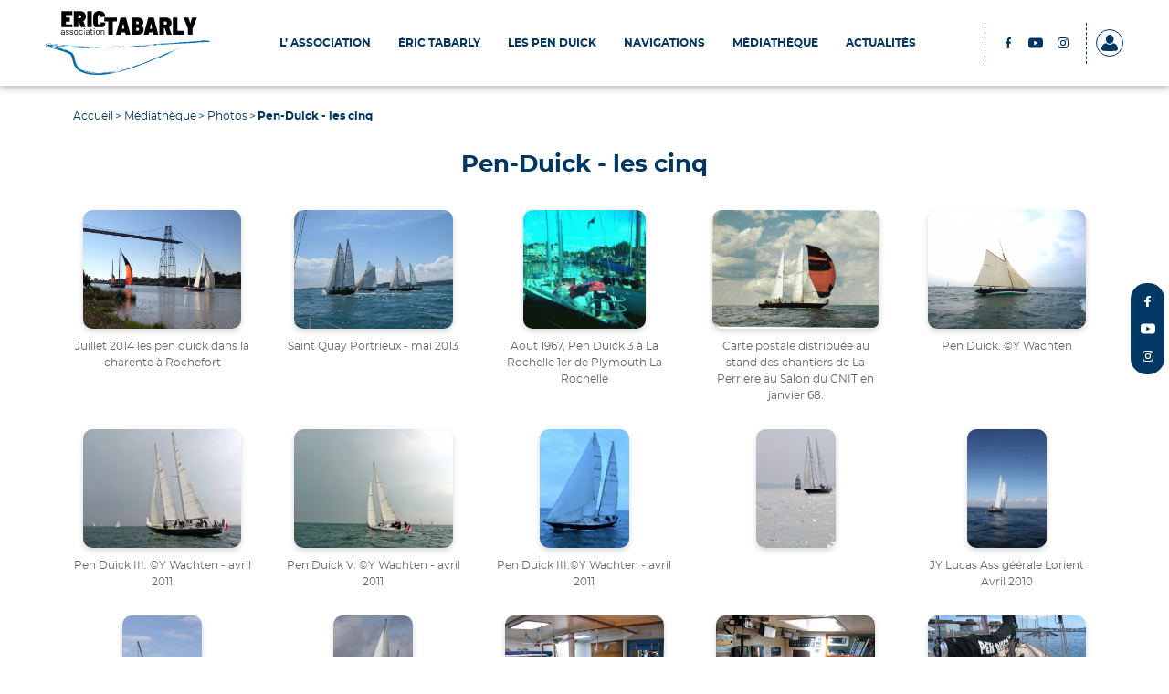

--- FILE ---
content_type: text/html; charset=UTF-8
request_url: https://www.asso-eric-tabarly.org/mediatheque/photos/pen-duick-les-cinq
body_size: 17896
content:
<!DOCTYPE html><html lang="fr"><head><meta charset="UTF-8" /><meta name="viewport" content="width=device-width, initial-scale=1.0" /><title>Pen-duick - les cinq</title><meta name="description" content=""><meta property="og:title" content="Pen-duick - les cinq" /><meta property="og:description" content="" /><meta property="og:image" content="https://www.asso-eric-tabarly.org/mediacenter/uploads/xl/les-bateaux.jpeg" /><meta property="og:locale" content="fr" /><meta property="og:url" content="https://www.asso-eric-tabarly.org/mediatheque/photos/pen-duick-les-cinq" /><link href="/mediatheque/photos/pen-duick-les-cinq" rel="canonical" /><link rel="apple-touch-icon" sizes="180x180" href="/apple-touch-icon.png?version=5f22894c" /><link rel="icon" type="image/png" sizes="32x32" href="/favicon-32x32.png?version=5f22894c" /><link rel="icon" type="image/png" sizes="16x16" href="/favicon-16x16.png?version=5f22894c" /><link rel="manifest" href="/site.webmanifest?version=5f22894c" /><link rel="mask-icon" href="/safari-pinned-tab.svg?version=5f22894c" color="#003764" /><meta name="msapplication-TileColor" content="#003764" /><meta name="theme-color" content="#003764" /><link rel="stylesheet" href="/build/layout/asso_eric_tabarly/css/main.css?version=5f22894c" /><script type="application/ld+json">
                {
                    "@context": "https://schema.org",
                    "@type": "Organization",
                    "url": "https://www.asso-eric-tabarly.org",
                    "logo": "https://www.asso-eric-tabarly.org/img/asso_eric_tabarly/logo-asso-eric-tabarly.png?version=5f22894c"
                }
                </script><script src="/build/layout/asso_eric_tabarly/js/commun.js?version=5f22894c"></script></head><body class="TopBarContainer"><div class="TopBar "><a href="/" class="TopBar-logo"><svg class="TopBar-logo-image" id="Calque_1" data-name="Calque 1" xmlns="http://www.w3.org/2000/svg" viewBox="0 0 206.04 79.92"><g><path class="TopBar-logo-image-text" d="M89.12,8.4c.08.08.12.19.12.34v4.01c0,.14-.04.26-.12.34s-.19.12-.34.12h-4.34c-.12,0-.18.06-.18.18v15.85c0,.14-.04.26-.12.34s-.19.12-.34.12h-4.83c-.14,0-.26-.04-.34-.12-.08-.08-.12-.19-.12-.34v-15.85c0-.12-.06-.18-.18-.18h-4.25c-.14,0-.26-.04-.34-.12-.08-.08-.12-.19-.12-.34v-4.01c0-.14.04-.26.12-.34s.19-.12.34-.12h14.72c.14,0,.26.04.34.12Z"/><path class="TopBar-logo-image-text" d="M100.14,29.3l-.49-2.36c-.04-.1-.1-.15-.18-.15h-4.59c-.08,0-.14.05-.18.15l-.52,2.36c-.06.27-.24.4-.52.4h-5.02c-.16,0-.28-.05-.35-.14-.07-.09-.09-.22-.05-.38l5.45-20.5c.06-.26.22-.4.49-.4h6.06c.26,0,.43.13.49.4l5.42,20.5s.03.09.03.15c0,.24-.14.37-.43.37h-5.08c-.29,0-.46-.13-.52-.4ZM95.73,22.23c0,.1.06.15.18.15h2.57c.14,0,.2-.07.18-.21l-1.32-6.27c-.02-.08-.06-.12-.11-.12s-.09.04-.11.12l-1.41,6.27v.06Z"/><path class="TopBar-logo-image-text" d="M120.78,28.15c-1.36,1.03-3.11,1.55-5.25,1.55h-7.34c-.14,0-.26-.04-.34-.12-.08-.08-.12-.19-.12-.34V8.73c0-.14.04-.26.12-.34s.19-.12.34-.12h6.73c5,0,7.5,2.01,7.5,6.03,0,1.9-.67,3.29-2.02,4.19-.12.08-.13.15-.03.21,1.61,1.1,2.42,2.71,2.42,4.84.02,2.04-.65,3.57-2,4.6ZM113.48,13.38v3.03c0,.12.06.18.18.18h1.32c.59,0,1.04-.15,1.35-.44.31-.3.46-.72.46-1.27,0-1.12-.6-1.68-1.81-1.68h-1.32c-.12,0-.18.06-.18.18ZM116.57,24.28c.31-.33.46-.8.46-1.41s-.15-1.06-.44-1.39c-.3-.34-.72-.5-1.27-.5h-1.65c-.12,0-.18.06-.18.18v3.43c0,.12.06.18.18.18h1.62c.55,0,.98-.16,1.29-.49Z"/><path class="TopBar-logo-image-text" d="M134.99,29.3l-.49-2.36c-.04-.1-.1-.15-.18-.15h-4.59c-.08,0-.14.05-.18.15l-.52,2.36c-.06.27-.24.4-.52.4h-5.02c-.16,0-.28-.05-.35-.14-.07-.09-.09-.22-.05-.38l5.45-20.5c.06-.26.22-.4.49-.4h6.06c.26,0,.43.13.49.4l5.42,20.5s.03.09.03.15c0,.24-.14.37-.43.37h-5.08c-.29,0-.46-.13-.52-.4ZM130.58,22.23c0,.1.06.15.18.15h2.57c.14,0,.2-.07.18-.21l-1.32-6.27c-.02-.08-.06-.12-.11-.12s-.09.04-.11.12l-1.41,6.27v.06Z"/><path class="TopBar-logo-image-text" d="M151.88,29.33l-2.6-7.71c-.02-.1-.09-.15-.21-.15h-.55c-.12,0-.18.06-.18.18v7.59c0,.14-.04.26-.12.34-.08.08-.19.12-.34.12h-4.84c-.14,0-.26-.04-.34-.12-.08-.08-.12-.19-.12-.34V8.73c0-.14.04-.26.12-.34.08-.08.19-.12.34-.12h8.08c1.3,0,2.46.29,3.46.86,1,.57,1.78,1.37,2.33,2.4.55,1.03.83,2.22.83,3.57,0,1.24-.26,2.34-.78,3.29s-1.25,1.69-2.19,2.22c-.08.06-.11.14-.09.25l3.15,8.32c.02.06.03.13.03.21,0,.2-.13.31-.4.31h-5.05c-.26,0-.44-.12-.52-.37ZM148.33,13.38v3.52c0,.12.06.18.18.18h1.62c.55,0,1-.17,1.35-.52.35-.35.52-.82.52-1.41s-.17-1.09-.51-1.44c-.34-.35-.79-.52-1.36-.52h-1.62c-.12,0-.18.06-.18.18Z"/><path class="TopBar-logo-image-text" d="M159.62,29.57c-.08-.08-.12-.19-.12-.34V8.73c0-.14.04-.26.12-.34.08-.08.19-.12.34-.12h4.84c.14,0,.25.04.34.12.08.08.12.19.12.34v15.85c0,.12.06.18.18.18h7.68c.14,0,.26.04.34.12.08.08.12.19.12.34v4.01c0,.14-.04.26-.12.34-.08.08-.19.12-.34.12h-13.16c-.14,0-.26-.04-.34-.12Z"/><path class="TopBar-logo-image-text" d="M178.47,29.51c-.08-.08-.12-.19-.12-.34v-6.88c0-.12-.01-.2-.03-.25l-5.26-13.25c-.02-.06-.03-.13-.03-.21,0-.2.13-.31.4-.31h5.17c.12,0,.24.04.34.11.1.07.16.17.18.29l2.02,6.67c.04.08.09.12.14.12s.09-.04.11-.12l1.99-6.67c.02-.12.08-.22.18-.29.1-.07.21-.11.34-.11h5.2c.16,0,.28.05.35.14.07.09.08.22.01.38l-5.32,13.25s-.03.12-.03.25v6.88c0,.14-.04.26-.12.34-.08.08-.19.12-.34.12h-4.84c-.14,0-.25-.04-.34-.12Z"/></g><g><path class="TopBar-logo-image-text" d="M19.67,20.31V.7c0-.14.04-.26.12-.34s.19-.12.34-.12h12.94c.14,0,.26.04.34.12.08.08.12.19.12.34v4.01c0,.14-.04.26-.12.34s-.19.12-.34.12h-7.47c-.12,0-.18.06-.18.18v2.88c0,.12.06.18.18.18h4.31c.14,0,.25.04.34.12.08.08.12.19.12.34v3.98c0,.14-.04.26-.12.34s-.19.12-.34.12h-4.31c-.12,0-.18.06-.18.18v3.06c0,.12.06.18.18.18h7.47c.14,0,.26.04.34.12.08.08.12.19.12.34v3.12h-13.86Z"/><path class="TopBar-logo-image-text" d="M35.18,20.31V.7c0-.14.04-.26.12-.34s.19-.12.34-.12h8.08c1.31,0,2.46.29,3.46.86,1,.57,1.78,1.37,2.33,2.4.55,1.03.83,2.22.83,3.57,0,1.24-.26,2.34-.78,3.29-.52.95-1.25,1.69-2.19,2.22-.08.06-.11.14-.09.25l2.84,7.49h-5.95s-2.27-6.73-2.27-6.73c-.02-.1-.09-.15-.21-.15h-.55c-.12,0-.18.06-.18.18v6.7h-5.75ZM40.93,5.35v3.52c0,.12.06.18.18.18h1.62c.55,0,1-.17,1.35-.52s.52-.82.52-1.41-.17-1.09-.51-1.44c-.34-.35-.79-.52-1.36-.52h-1.62c-.12,0-.18.06-.18.18Z"/><path class="TopBar-logo-image-text" d="M52.1,20.31V.7c0-.14.04-.26.12-.34s.19-.12.34-.12h4.84c.14,0,.25.04.34.12.08.08.12.19.12.34v19.61h-5.75Z"/><path class="TopBar-logo-image-text" d="M62.11,20.31c-.8,0-1.15-1.1-1.56-1.82-.63-1.09-.95-2.36-.95-3.81v-7.56c0-1.43.32-2.68.95-3.76.63-1.08,1.52-1.91,2.66-2.49,1.14-.58,2.47-.87,3.98-.87s2.83.29,3.96.86c1.13.57,2.01,1.38,2.65,2.42.63,1.04.95,2.25.95,3.64,0,.14-.04.26-.12.35-.08.09-.19.14-.34.14l-4.83.21c-.31,0-.46-.12-.46-.37v-.4c0-.59-.16-1.06-.49-1.41-.33-.35-.77-.52-1.32-.52s-.99.18-1.33.54c-.34.36-.5.82-.5,1.39v8.2c0,.57.17,1.04.5,1.39.34.36.78.54,1.33.54s.99-.17,1.32-.52c.33-.35.49-.82.49-1.41v-.37c0-.29.15-.43.46-.43l4.83.21c.12,0,.23.03.32.08.09.05.14.11.14.17v.21c0,1.39-.32,2.61-.95,3.67-.4.66-.89,1.23-1.48,1.7,0,0-10.07,0-10.2,0Z"/></g><g><path class="TopBar-logo-image-text" d="M23.08,24.35c.37.34.56.8.56,1.37v3.74c0,.1-.05.15-.15.15h-.51c-.1,0-.15-.05-.15-.15v-.4s0-.04-.02-.04-.03,0-.04.02c-.2.22-.46.38-.76.49-.3.11-.63.17-.99.17-.52,0-.96-.13-1.32-.4-.36-.27-.53-.68-.53-1.23s.2-1,.61-1.33c.41-.33.97-.49,1.7-.49h1.3s.06-.02.06-.06v-.42c0-.38-.11-.68-.32-.9s-.54-.33-.99-.33c-.35,0-.64.07-.86.2s-.37.32-.43.56c-.02.09-.08.13-.17.11l-.55-.07c-.1-.01-.14-.06-.13-.12.07-.41.3-.74.69-1,.38-.25.87-.38,1.44-.38.67,0,1.2.17,1.56.52ZM22.35,28.67c.33-.22.49-.52.49-.89v-.86s-.02-.06-.06-.06h-1.18c-.49,0-.89.1-1.19.3-.3.2-.45.48-.45.84,0,.33.12.58.35.75.23.17.53.25.89.25.44,0,.82-.11,1.15-.33Z"/><path class="TopBar-logo-image-text" d="M26.03,29.45c-.32-.13-.58-.31-.75-.54-.18-.22-.26-.48-.26-.75v-.1c0-.1.05-.15.15-.15h.48s.08,0,.11.03c.03.02.04.04.04.07v.1c0,.25.13.46.38.65s.58.27.97.27.7-.09.94-.26.36-.4.36-.67c0-.19-.06-.34-.18-.46-.12-.12-.26-.21-.44-.28s-.43-.15-.77-.26c-.42-.12-.76-.24-1.03-.36-.27-.12-.5-.29-.69-.5-.19-.21-.28-.48-.28-.81,0-.48.19-.86.57-1.14.38-.28.87-.43,1.49-.43.41,0,.78.07,1.09.2.32.13.56.32.74.56s.26.5.26.79c0,.1-.05.15-.15.15h-.46c-.1,0-.15-.03-.15-.08v-.07c0-.25-.12-.47-.37-.64-.24-.17-.57-.26-.98-.26-.38,0-.69.08-.92.23s-.35.36-.35.63c0,.25.11.45.33.58.22.13.57.27,1.04.4.43.12.79.24,1.05.35.27.11.5.28.7.49.2.22.29.5.29.84,0,.49-.19.88-.57,1.17-.38.29-.88.44-1.52.44-.42,0-.79-.07-1.12-.2Z"/><path class="TopBar-logo-image-text" d="M31.27,29.45c-.33-.13-.58-.31-.75-.54-.18-.22-.26-.48-.26-.75v-.1c0-.1.05-.15.15-.15h.48s.08,0,.11.03c.03.02.04.04.04.07v.1c0,.25.13.46.38.65.25.18.58.27.96.27s.7-.09.94-.26c.24-.18.36-.4.36-.67,0-.19-.06-.34-.18-.46-.12-.12-.27-.21-.44-.28-.17-.07-.43-.15-.77-.26-.42-.12-.76-.24-1.03-.36s-.5-.29-.68-.5-.28-.48-.28-.81c0-.48.19-.86.57-1.14.38-.28.87-.43,1.49-.43.41,0,.78.07,1.09.2.32.13.56.32.74.56.17.24.26.5.26.79,0,.1-.05.15-.15.15h-.46c-.1,0-.15-.03-.15-.08v-.07c0-.25-.12-.47-.36-.64-.24-.17-.57-.26-.98-.26-.38,0-.69.08-.92.23-.23.15-.35.36-.35.63,0,.25.11.45.33.58.22.13.57.27,1.04.4.43.12.78.24,1.05.35.27.11.5.28.7.49.19.22.29.5.29.84,0,.49-.19.88-.57,1.17s-.88.44-1.52.44c-.42,0-.79-.07-1.12-.2Z"/><path class="TopBar-logo-image-text" d="M36.71,29.27c-.39-.28-.65-.66-.8-1.14-.1-.34-.16-.8-.16-1.38s.05-1.02.15-1.37c.15-.48.42-.86.8-1.13.39-.28.85-.41,1.41-.41s1,.14,1.39.41c.39.28.65.65.79,1.12.1.36.16.82.16,1.38s-.05,1.04-.16,1.38c-.15.49-.42.87-.8,1.14-.39.28-.84.41-1.37.41s-1.01-.14-1.4-.41ZM39.03,28.7c.25-.2.43-.47.52-.8.06-.24.09-.62.09-1.13s-.03-.92-.09-1.13c-.08-.34-.25-.6-.51-.8-.26-.2-.57-.3-.95-.3s-.67.1-.92.3c-.25.2-.43.47-.52.8-.06.22-.09.59-.09,1.13s.03.92.09,1.13c.08.34.25.6.51.8.26.2.57.3.95.3s.67-.1.92-.3Z"/><path class="TopBar-logo-image-text" d="M42.82,29.27c-.39-.28-.65-.66-.79-1.14-.1-.33-.15-.79-.15-1.39,0-.54.05-.99.15-1.37.13-.46.4-.84.79-1.12.39-.28.85-.42,1.39-.42s1.02.14,1.42.41c.4.28.66.62.78,1.03.03.1.05.21.07.3v.02c0,.08-.04.13-.14.15l-.49.06h-.03c-.07,0-.11-.04-.13-.12,0-.03,0-.07-.02-.13-.07-.28-.23-.53-.49-.72-.26-.2-.58-.3-.95-.3s-.69.1-.94.3c-.25.2-.41.46-.49.79-.07.28-.1.66-.1,1.13s.03.88.1,1.14c.07.34.24.6.49.8.25.2.56.3.94.3s.68-.1.95-.29.43-.43.49-.72c0-.01.01-.03.01-.06h.01c0-.11.06-.15.17-.13l.48.08c.1.01.14.07.13.17l-.04.19c-.11.43-.37.79-.77,1.05-.4.27-.88.4-1.43.4s-1-.14-1.39-.42Z"/><path class="TopBar-logo-image-text" d="M47.94,22.74c-.11-.11-.17-.25-.17-.42s.06-.31.17-.41c.11-.1.26-.16.44-.16s.32.05.44.16.17.24.17.41-.06.31-.17.42c-.11.11-.26.16-.44.16s-.33-.05-.44-.16ZM47.98,29.45v-5.39c0-.1.05-.15.15-.15h.51c.1,0,.15.05.15.15v5.39c0,.1-.05.15-.15.15h-.51c-.1,0-.15-.05-.15-.15Z"/><path class="TopBar-logo-image-text" d="M54.17,24.35c.37.34.56.8.56,1.37v3.74c0,.1-.05.15-.15.15h-.51c-.1,0-.15-.05-.15-.15v-.4s0-.04-.02-.04-.03,0-.04.02c-.2.22-.46.38-.76.49-.3.11-.63.17-.99.17-.52,0-.96-.13-1.32-.4-.36-.27-.53-.68-.53-1.23s.2-1,.61-1.33c.41-.33.97-.49,1.7-.49h1.3s.06-.02.06-.06v-.42c0-.38-.11-.68-.32-.9s-.54-.33-.99-.33c-.35,0-.64.07-.86.2s-.37.32-.43.56c-.02.09-.08.13-.17.11l-.55-.07c-.1-.01-.14-.06-.13-.12.07-.41.3-.74.69-1,.38-.25.87-.38,1.44-.38.67,0,1.2.17,1.56.52ZM53.44,28.67c.33-.22.49-.52.49-.89v-.86s-.02-.06-.06-.06h-1.18c-.49,0-.89.1-1.19.3-.3.2-.45.48-.45.84,0,.33.12.58.35.75.23.17.53.25.89.25.44,0,.82-.11,1.15-.33Z"/><path class="TopBar-logo-image-text" d="M58.73,24.58h-1.22s-.06.02-.06.06v3.28c0,.36.08.61.24.76.16.15.41.22.76.22h.25c.1,0,.15.05.15.15v.39c0,.1-.05.15-.15.16h-.38c-.54,0-.95-.1-1.22-.3-.28-.2-.41-.58-.41-1.12v-3.52s-.02-.06-.06-.06h-.64c-.1,0-.15-.05-.15-.15v-.37c0-.1.05-.15.15-.15h.64s.06-.02.06-.06v-1.26c0-.1.05-.15.15-.15h.48c.1,0,.15.05.15.15v1.26s.02.06.06.06h1.22c.1,0,.15.05.15.15v.37c0,.1-.05.15-.15.15Z"/><path class="TopBar-logo-image-text" d="M60.46,22.74c-.11-.11-.17-.25-.17-.42s.06-.31.17-.41.26-.16.44-.16.33.05.44.16c.11.1.17.24.17.41s-.06.31-.17.42c-.11.11-.26.16-.44.16s-.32-.05-.44-.16ZM60.51,29.45v-5.39c0-.1.05-.15.15-.15h.51c.1,0,.15.05.15.15v5.39c0,.1-.05.15-.15.15h-.51c-.1,0-.15-.05-.15-.15Z"/><path class="TopBar-logo-image-text" d="M63.95,29.27c-.39-.28-.65-.66-.8-1.14-.1-.34-.16-.8-.16-1.38s.05-1.02.15-1.37c.15-.48.42-.86.8-1.13.39-.28.85-.41,1.41-.41s1,.14,1.39.41c.38.28.65.65.79,1.12.1.36.16.82.16,1.38s-.05,1.04-.16,1.38c-.15.49-.42.87-.8,1.14-.38.28-.84.41-1.37.41s-1.01-.14-1.4-.41ZM66.26,28.7c.25-.2.43-.47.52-.8.06-.24.09-.62.09-1.13s-.03-.92-.09-1.13c-.08-.34-.25-.6-.51-.8-.26-.2-.57-.3-.95-.3s-.67.1-.92.3c-.25.2-.43.47-.52.8-.06.22-.09.59-.09,1.13s.03.92.09,1.13c.08.34.25.6.51.8.26.2.57.3.95.3s.67-.1.92-.3Z"/><path class="TopBar-logo-image-text" d="M73.07,24.37c.35.35.53.82.53,1.41v3.67c0,.1-.05.15-.15.15h-.51c-.1,0-.15-.05-.15-.15v-3.51c0-.42-.12-.76-.37-1.02s-.57-.39-.96-.39-.7.11-.95.33c-.25.22-.39.5-.43.85v3.74c0,.1-.05.15-.15.15h-.51c-.1,0-.15-.05-.15-.15v-5.39c0-.1.05-.15.15-.15h.51c.1,0,.15.05.15.15v.41s0,.04.02.05c.01.01.03,0,.03-.02.33-.45.83-.67,1.5-.67.59,0,1.06.18,1.42.53Z"/></g><g><path class="TopBar-logo-image-boat" d="M13.06,46.03c-1.77-.7-5.78-1.82-5.79-1.47.03-.34-.04-.36-2.64-1.26,0,.12-.54.02-1.18-.22-.31-.13-.65-.29-.91-.47-.26-.17-.45-.38-.42-.37.05-.03.51.35,1.3.63.4.15.89.31,1.48.44.69.16,1.47.34,2.37.55,3.13,1.28,10.03,2.41,12.9,3.87-2.22-.55-4.44-.84-7.1-1.7Z"/><path class="TopBar-logo-image-boat" d="M1.33,41.41c.18-.02.35-.04.52-.03-.46.11-.96.26-1.28.68-.16.2-.22.49-.15.75.06.26.2.48.36.68.67.76,1.59,1.21,2.49,1.57-.53-.25-1.78-.75-2.55-1.69-.18-.24-.32-.52-.32-.8,0-.29.15-.53.31-.68.32-.31.6-.4.63-.47Z"/><path class="TopBar-logo-image-boat" d="M19.91,42.93c-.49-.29,2.45-.16,2.41-.39-.15.49,4.58.51,7.11.76l.99.45c-2.48.1-8.67-.53-13.91-1.05l3.41.22Z"/><path class="TopBar-logo-image-boat" d="M24.66,43.08l1.64.38c-1.38-.17-4.58-.51-1.64-.38Z"/><path class="TopBar-logo-image-boat" d="M20.99,44.1c-4.11-.36,2.49.08-1.64-.4,1.38.2,2.98.37,1.64.4Z"/><path class="TopBar-logo-image-boat" d="M38.27,44.65c-2.91-.23-5.83-.49-8.74-.77l3.63.1,5.11.67Z"/><path class="TopBar-logo-image-boat" d="M38.79,43.86c-1.14-.06-2.95-.03-1.32.2,3.15-.12,5.06.41,7.99.29l-2.77-.26c.39-.3,5.79.61,5.67.02,3.75.54-2.88.37,2,.84-4.61-.27-8.02-.33-11.89-.46,1.13-.05,1.58,0,3.17,0-2.75-.17-6.45-.56-9.66-.83,1.76-.24,4.11.26,6.82.2Z"/><path class="TopBar-logo-image-boat" d="M52.74,44.43c2.97.07,7.55.18,8.33.62-3.14.24-3.69-.15-5.09-.37-.91.04-3.88-.02-2.68.24.44-.08-1.91-.37-.56-.49Z"/><path class="TopBar-logo-image-boat" d="M64.4,44.66l2.16.39-1.39-.07-.17.27c-.25-.06-1.28-.58-4.25-.62,1.55-.17,2.07.09,3.65.03Z"/><path class="TopBar-logo-image-boat" d="M65.09,46.54c2.03-.18,3.21-.06,5.54.05-3.24-.04-7.84-.06-8.8-.26l.25.07s-3.03-.25-5.17-.59c3.28.36,9.15.08,8.17.72Z"/><path class="TopBar-logo-image-boat" d="M60.96,46.49l2.35.27-2.35-.27Z"/><path class="TopBar-logo-image-boat" d="M73.59,44.75c-1.52.07-3.03.12-4.54.15l1.11-.11c1.14.01,2.29-.01,3.43-.04Z"/><path class="TopBar-logo-image-boat" d="M68.15,45.91c3.66-.04-2,.29,1.45.29.93.04-5.06-.02-5.33-.21.9-.06,3.51.23,3.89-.08Z"/><path class="TopBar-logo-image-boat" d="M76.56,44.67l3.75.22-3.75-.22Z"/><path class="TopBar-logo-image-boat" d="M85.9,44.28l.74.18c3.62-.25,8.52-.18,11.13-.69-.61.27,1.53.46-1.66.65-.5-.12-1.64-.07-1.46-.24-1.36.1-1.07.27-1.98.37-2.35-.13-5.97.14-7.86-.01.92.02,1.14-.03,1.82-.08-3.99-.24-4.67.63-6.43.1,1.42.14,3.83-.32,5.69-.28Z"/><path class="TopBar-logo-image-boat" d="M85.61,45.66l-3.2.16c1,.24,3.91-.09,4.44.14-.19.16-3.37.33-2.2.4-.41-.62-4.37.08-2.73-.66-4.15.03-1.27.42-5.64.46l-1.24-.32c4.87.1,5.7-.22,10.58-.19Z"/><path class="TopBar-logo-image-boat" d="M97.96,45.16l1.54-.26-.83.33c7.13-.24,11.25-1.61,15.56-1.65,5.39.16,10.36-.68,15.84-.89,2.68.12-2.56.28-2.83.45.79.46,2.59-.39,3.85-.04.37.34-5.59.67-7.93,1-2.05.05-2.03-.07-2.66-.24-.51.23-2.59.38-3.1.61-4.28-.09-6.49.56-10.71.42-1.3.33,3.15-.08,1.76.02l-2.29.09.24-.06c-3.13-.14-8.88.35-10.88.59,1.57-.15,2.66-.42.79-.44l-1.51.37-4.03-.32c3.07.2,6.56-.54,7.19.02Z"/><path class="TopBar-logo-image-boat" d="M93.54,45.89c-4.77.34.55-.49-4.68-.17l5.52-.16-.84.33Z"/><path class="TopBar-logo-image-boat" d="M116.35,44.16l2.35-.33c-1.26.51-5,.08-2.35.33Z"/><polygon class="TopBar-logo-image-boat" points="125.05 43.75 123.78 43.4 126.02 43.52 125.05 43.75"/><path class="TopBar-logo-image-boat" d="M132.97,42.86c1.78.12-.33.4-2.38.45,1.85-.11,2.8-.33,2.38-.45Z"/><path class="TopBar-logo-image-boat" d="M146,41.39c-4,.22,3.54-.29.65-.51.53.15,2.57.27-.65.51Z"/><path class="TopBar-logo-image-boat" d="M158.88,39.7c-1.45,0-2.03.11-2.22.22,1.05-.07,1.88-.14,2.22-.22Z"/><path class="TopBar-logo-image-boat" d="M109.07,43.5c-.46.02-.95.05-1.4.07.48-.02.93-.05,1.4-.07Z"/><path class="TopBar-logo-image-boat" d="M109.99,43.46c-.3.02-.61.03-.92.05.34-.02.65-.03.92-.05Z"/><path class="TopBar-logo-image-boat" d="M139.63,41.13s-.01,0-.01,0c-.11.02-.2.04-.31.06l.32-.06Z"/><path class="TopBar-logo-image-boat" d="M12.99,41.67c-.77-.11-1.37-.18-1.85-.23.61.08,1.22.15,1.83.23.01,0,.01,0,.02,0Z"/><path class="TopBar-logo-image-boat" d="M10.78,42c3.24.61,3.56-.22,8.84.5-2.13-.26-4.37-.54-6.65-.83-3.07.08,2.32.47-2.18.33Z"/><path class="TopBar-logo-image-boat" d="M55.09,45.62c.07,0,.12.01.18.02.32.02.16,0-.18-.02Z"/><path class="TopBar-logo-image-boat" d="M116.3,67.74l.07.09c.9-.39,1.81-.76,2.7-1.17-.92.38-1.85.72-2.77,1.08Z"/><path class="TopBar-logo-image-boat" d="M115.99,68.07c-1.54.65-3.07,1.3-4.62,1.91,9.33-3.26,18.48-7,27.49-11.04l-.94.25c.07-.09-1.29.51-3.37,1.4-2.08.91-4.88,2.11-7.69,3.27-5.6,2.35-11.25,4.44-10.87,4.2Z"/><path class="TopBar-logo-image-boat" d="M114.59,68.4c-2.85.56-4.44,1.77-7.88,2.6,2.3-.53,3.95-.88,6.06-1.73l1.82-.87Z"/><path class="TopBar-logo-image-boat" d="M104.99,70.79c-1.47.57-3.32.99-4.15,1.29.64.21,2.88-.83,4.15-1.29Z"/><path class="TopBar-logo-image-boat" d="M100.55,70.77c-.24.07-.47.14-.7.2.28-.06.54-.11.73-.15l-.04-.06Z"/><path class="TopBar-logo-image-boat" d="M100.59,70.83l.09.14c.47-.21.32-.21-.09-.14Z"/><path class="TopBar-logo-image-boat" d="M99.85,70.98c-.64.14-1.39.3-1.78.35l.64-.22c-.9.22-2.48.56-2.87.77,1.73-.55,1.79-.44,1.9-.24-.94.29-1.87.59-2.82.85.69.39,2.44-.73,4.94-1.51Z"/><path class="TopBar-logo-image-boat" d="M90.88,73.38l3-.49c.73-.5-1.91.19-3,.49Z"/><path class="TopBar-logo-image-boat" d="M86.64,74.75c.7-.07,3.56-.77,1.86-.23.48-.05,1.04-.19,1.62-.33-1.95.38-.22-.4-3.48.56Z"/><path class="TopBar-logo-image-boat" d="M90.12,74.19c.23-.04.49-.11.83-.2-.28.07-.56.13-.83.2Z"/><path class="TopBar-logo-image-boat" d="M120.75,65.57c-.33.17-.3.2-.14.18l.14-.18Z"/><path class="TopBar-logo-image-boat" d="M80.79,76.29l-1.11.22c.32-.06.61-.11.9-.16l.21-.06Z"/><path class="TopBar-logo-image-boat" d="M170.01,45.26c-3.7,1.46-7.02,3.01-12.27,5.4-.05-.4-2.13.93-2.61.71,2.7-1.3-2.38,1.15-7.64,3.57-5.24,2.44-10.72,4.76-8.58,3.69l1.38-.43-1.52.25c-2.56,1.28-6.03,3.15-7.92,3.69-.22.16,5.41-2.21,10.91-4.76,5.5-2.55,10.89-5.19,10.49-4.93.88-.71-6.64,2.92-14.65,6.44-8,3.53-16.52,6.82-16.99,6.87l-.28.37c-2.1.7-3.87,1.17-5.53,1.64-1.66.48-3.25.89-5.03,1.42l-.7.56c2.54-1,3.31-1.03,5.96-1.88-2.26.83-3.6,1.32-4.81,1.76-1.2.44-2.26.88-4.02,1.41,0-.4,2.94-1.16-1.53.08-1.22.57,1.84.01-2.12,1.22-2.38.8-3.38.95-4.3,1.09-.92.13-1.76.25-3.87.79.93-.3,1.87-.59,2.79-.93-1.54.45-4.46,1.11-5.9,1.72,1.75-.49,6.28-1.49,6.26-1.12-1.8.45-5.72,1.63-7.29,2.01.34.01.68.03,1.02.02-1.66.67-2.74.52-4.87,1.26-2.09.33,1.16-.67,0-.51-.39.24-4.39,1.13-5.82,1.23.87-.76,4.81-.7,7.22-1.89-1.25.32-2.49.68-3.75.93-1.25-.06.28-.3,1.92-.67,1.65-.37,3.44-.76,2.78-.83-1.48.04-2.9.55-4.33.95-1.43.4-2.85.77-4.23.66.86-.24,2.69-.63,4.2-.97,1.51-.35,2.7-.72,2.33-.72-1.9.69-3.41.52-6.13.99-1.07.32-2.16.53-3.25.79-1.42.03-.29-.14.78-.41-1.2.25-2.61.52-4.16.72-1.56.14-3.25.32-5.01.44-1.76.01-3.56.13-5.38.09-1.82-.01-3.63-.09-5.35-.12-4.04-.53-.48-.3-2.29-.71-2.19.08-5.71-.91-7.75-1.63-.31-.09-.72-.31-.96-.5-.24-.2-.32-.36-.01-.31,1.67.67,3.4,1.27,5.21,1.67-.22-.24.61-.32,2.57,0-.36.11-.06.21.61.33.68.09,1.72.15,2.82.23,1.11.03,2.26.08,3.17.14.91.05,1.57.14,1.67.33l-.07-.34c1.21.11,2.39.1,3.59.11,1.19,0,2.39.07,3.59-.04l-.21.06s.37-.06,1-.1c.63-.04,1.52-.09,2.54-.16,1.01-.06,2.15-.24,3.29-.38,1.13-.17,2.26-.29,3.24-.54-1.16.13-7.79,1.18-3.92.25-2.96.29-8.18,1.07-13.56.76l1.06-.19c-2.83-.22-6.09-.42-9.35-.88-3.24-.47-6.53-1.21-9.07-2.55.45.37.96.66,1.46.99-1.98-.62-4.44-1.79-5.61-3.29.89.81,1.17.93,1.16.85-.02-.08-.3-.39-.41-.59-1.15-1.1-2.44-2.52-3.34-4.46-.96-1.91-1.52-4.27-2.02-6.8,0,0,0,.26-.1.06-.35-1.76-.69-3.68-1.73-5.74-.83-1.42-1.77-2.27-2.67-2.78-.23-.12-.44-.24-.66-.36l-.55-.21c-.37-.14-.75-.29-1.15-.39-.9-.48-3.13-1.29-2.22-1.15.49.17.98.34,1.29.48-1.25-.67-1.72-.83-2.27-.98-.55-.15-1.19-.33-2.79-.96,2.42,1.11-.91.12-.7.51-3.76-1.32-.2-.61-.63-.88-4.68-1.28-5.34-1.19-10.01-2.42-.22-.25,3.34.79,3.78.71-1.34-.33-2.89-.77-3.11-.91l2.9.66c-2.45-.6-4.85-1.18-7.3-1.77-1.23-.31-2.47-.62-3.74-.94-.53-.14-1.05-.32-1.5-.53-.44-.19-.85-.52-.88-.59.03-.01.06-.01.13,0-.07-.05-.09-.11,0,.05.05.09.1.23.13.49.01.24-.03.57-.16.79-.25.45-.43.47-.41.48.02,0,.13-.06.29-.09-.25-.07-.46-.07-.42-.23-.11.09.16-.06.45-.12.3-.08.67-.13,1.02-.16.72-.06,1.41-.02,1.84.14l-.62-.02c.67.07,1.45.19,2.2.29-.76-.18-1.55-.38-2.24-.52,1.34,0,3.12.34,5.05.7,1.96.36,4.15.76,6.55.98,1.07-.33-8.25-1.05-8.78-1.69,1.57.07,4.29.27,5.23.53-.21.14-1.35.01-2.49-.11,4.15.77,10.49.93,13.1,1.66l-3.18-.1c3.68.41,6.1-.01,7.3.42l-2.85-.82c3.71.61,8.52.9,12.01,1.33.07.34-5.06-.34-4.81-.26l1.65.36c5.47.16,1.57-.09,8.19.09l.05.23c2.23-.23,8.11.7,5.91,0l-1.8.06.17-.26,7.63.48c-.74-.22,2.95-.05,1.97-.35l2.81.33c1.29-.34-5.16-.62-5.45-.92.11-.17,1.43-.11,2.08-.07-3.38-.38-5.07.21-8.44.08l-1.67-.33.08.34c-1.39-.13-2.58-.41-3.07-.57-3.35.27-6.9-.48-11.92-.76,4.15.5-2.69.13-1.99.26-2.29-.17-7.89-1.27-9.87-1.06-1.35.03,2.78.52-.41.28-2.07-.25-3.47-.58-2.11-.6-2.29-.29-4.81-.58-7.36-.84-1.27-.12-2.59-.28-3.8-.32-.61-.02-1.22,0-1.78.07-.55.06-1.12.24-1.31.4.16-.04.45-.08.77-.08-.29.09-.54.22-.59.28-.03.03,0,0,.05-.1.04-.1.02-.22,0-.23-.01,0,.11.19.29.35.18.17.42.34.66.49,1.01.62,2.05.98,2.86,1.3.45.01.67.14.23-.11,4.01.64,4.91,1.7,11.31,3.43-.45.19-3.32-.59-5.31-1.28l.43.49c-2.77-.74-5.7-1.52-8.51-2.27-.68-.23-1.34-.52-1.92-.9-.55-.36-1.13-.9-1.09-1.47.09-.55.8-.79,1.36-.91.59-.12,1.19-.14,1.76-.12-.7-.07-1.4-.1-2.1.02.93-.4,1.65-.42,2.16-.43.52,0,.87.08,1.21.15.68.15,1.32.31,3.22.23,2.76.42-2.02-.03.05.35,1.97.11-.44-.68,2.85-.34-1.54-.19-3.1-.39-4.7-.55-1.59-.15-3.26-.35-5,.15-.42.16-.91.33-1.26.87-.17.26-.22.63-.16.93.06.31.21.54.36.74.64.78,1.44,1.17,2.24,1.52.8.34,1.67.55,2.46.74l2.42.62c6.46,1.71,13.01,3.5,19.04,5.75.2.15-.43-.08-1.08-.27.5.24,1.48.63,2.74,1.19.62.28,1.36.61,1.98,1.02.63.39,1.21,1.02,1.66,1.81,1.87,3.2,1.93,8.61,4.48,13.01.6,1.11,1.37,2.11,2.18,3.03.44.43.84.89,1.31,1.26l.68.58c.24.17.48.34.71.51,1.89,1.34,3.87,2.19,5.59,2.83,3.47,1.22,5.94,1.66,6.19,1.97.67-.03-1.4-.52,1.35-.06.24.11.93.31.26.34,3.54.25,7.61.56,11.9.49,1.07-.03,2.16,0,3.24-.07,1.08-.09,2.17-.19,3.25-.28l1.62-.16,1.6-.25c1.06-.17,2.12-.36,3.16-.55-.16.21,1.69-.05,1.74.05,1.39-.47,3.32-.78,5.21-1.2,1.89-.42,3.77-.79,5.06-1.23-.27.14-.53.27-.81.39,2.75-.73,5.51-1.41,8.22-2.26.26,0-.85.33-1.5.55,1.81-.45,2.15-.77,2.28-.97,1.25-.24,2.5-.45,3.74-.73,10.37-3.97,23.64-8.02,35.13-13.67,1.88-.5,3.43-1.07,6.37-2.41l-1.4.76c3.09-1.16.11-.22,2.69-1.3,1.79-.63.73.18-1.67,1.12-1.42.78-.47.46.61.03,4.62-2.21,9.05-4.43,13.2-6.62,2.08-1.09,4.07-2.16,6.02-3.13,1.94-.97,3.87-1.86,5.74-2.71Z"/><path class="TopBar-logo-image-boat" d="M194.4,36.85c-1.1.21,4.39-.14,1.73.34-8.5,1.13-22.39,1.47-32.47,2.52-2.68.39-3.4.44-5.82.7-.05-.05-.06-.11.06-.18-2.75.18-7.21.33-9.95.63-.79-.02-1.37-.24.13-.26-4.19.02-7.19.84-9.56.77,2.02-.27-2.04-.13.39-.38-4.39.2-3.95,1.05-7.41,1.32-.21-.06-.43-.12.27-.17-3.76.56-11.63.36-12.01.98l-1.54-.18c-1.65.28-1.23.39-4,.6-1.81-.01.06-.23-.61-.29-.75.29-5.6.38-7.79.82-.11.39,3.91-.67,6.11-.43.07.07-.24.11-.69.14,11.48-.62,20.18-2.12,29.63-2.34,2.06-.38,3.67-.21,4.61,0-1.7.21-6.54.72-6.69.2l-2.93.5c-1.12.03-1.07.57-1.55.69,2.08-.17,4.46.23,1.67.57,5.48-.23-1.83-1.05,3.03-1.16l.73.35c-.93-.16,3.26-.56,4.84-.51l-.65.11c12.9-.87,30.14-1.69,44.42-2.43,3.45-1.17,10.49-.3,13.74-1.27,1.58.04-2.22.47.8.41,1.51-.03,1.63-.29,1.56-.35.46,0,.92,0,1.39,0,1.08-.99-1.67-1.7-11.43-1.71Z"/></g></svg></a><nav class="MainMenu"><button class="MainMenu-btn" aria-label="Menu"></button><div class="MainMenu-content"><div class="MainMenu-itemsContainer"><ul class="MainMenu-items"><li class="MainMenu-item first"><a href="#" class="MainMenu-item-link">L’ Association</a><ul class="MainMenu-item-subMenu"><li class="MainMenu-item first"><a href="/l-association/les-objectifs" class="MainMenu-item-link">Les objectifs</a></li><li class="MainMenu-item"><a href="/l-association/l-histoire" class="MainMenu-item-link">L’histoire</a></li><li class="MainMenu-item"><a href="/l-association/organigramme" class="MainMenu-item-link">Organigramme</a></li><li class="MainMenu-item last"><a href="/l-association/partenaires" class="MainMenu-item-link">Partenaires</a></li></ul></li><li class="MainMenu-item"><a href="#" class="MainMenu-item-link">Éric Tabarly</a><ul class="MainMenu-item-subMenu"><li class="MainMenu-item first"><a href="/eric-tabarly/l-homme-le-marin" class="MainMenu-item-link">L’homme, le marin</a></li><li class="MainMenu-item"><a href="/eric-tabarly/bibliographie" class="MainMenu-item-link">Bibliographie</a></li><li class="MainMenu-item last"><a href="/eric-tabarly/ils-ont-connu-eric" class="MainMenu-item-link">Ils ont connu Eric</a></li></ul></li><li class="MainMenu-item"><a href="#" class="MainMenu-item-link">Les Pen Duick</a><ul class="MainMenu-item-subMenu"><li class="MainMenu-item first"><a href="/les-pen-duick/pen-duick" class="MainMenu-item-link">Pen Duick</a></li><li class="MainMenu-item"><a href="/les-pen-duick/pen-duick-ii" class="MainMenu-item-link">Pen Duick II</a></li><li class="MainMenu-item"><a href="/les-pen-duick/pen-duick-iii" class="MainMenu-item-link">Pen Duick III</a></li><li class="MainMenu-item"><a href="/les-pen-duick/pen-duick-iv" class="MainMenu-item-link">Pen Duick IV</a></li><li class="MainMenu-item"><a href="/les-pen-duick/pen-duick-v" class="MainMenu-item-link">Pen Duick V</a></li><li class="MainMenu-item last"><a href="/les-pen-duick/pen-duick-vi" class="MainMenu-item-link">Pen Duick VI</a></li></ul></li><li class="MainMenu-item"><a href="#" class="MainMenu-item-link">Navigations</a><ul class="MainMenu-item-subMenu"><li class="MainMenu-item first"><a href="/navigations/programme" class="MainMenu-item-link">PROGRAMME</a></li><li class="MainMenu-item last"><a href="/navigations/recits-et-temoignages" class="MainMenu-item-link">Récits et témoignages</a></li></ul></li><li class="MainMenu-item"><a href="#" class="MainMenu-item-link">Médiathèque</a><ul class="MainMenu-item-subMenu"><li class="MainMenu-item first"><a href="/mediatheque/photos" class="MainMenu-item-link">Photos</a></li><li class="MainMenu-item"><a href="/mediatheque/videos" class="MainMenu-item-link">Vidéos</a></li><li class="MainMenu-item last"><a href="/mediatheque/revues-de-presse" class="MainMenu-item-link">Revues de presse</a></li></ul></li><li class="MainMenu-item last"><a href="#" class="MainMenu-item-link">Actualités</a><ul class="MainMenu-item-subMenu"><li class="MainMenu-item first"><a href="/actualites/toutes-les-infos" class="MainMenu-item-link">Toutes les infos</a></li><li class="MainMenu-item last"><a href="/actualites/newsletter" class="MainMenu-item-link">Newsletter</a></li></ul></li></ul></div><div class="MainMenu-addon"><div class="MainMenu-addon-section MainMenu-addon-section--socialNetworks"><ul class="SocialNetworksMenu "><li class="SocialNetworksMenu-item"><a class="SocialNetworksMenu-item-link" href="https://www.facebook.com/groups/53772146736/?fref=ts" target="_blank" rel="noopener noreferrer" title="Facebook"><!-- <img class="SocialNetworksMenu-item-link-icon" src="web/img/asso_eric_tabarly/icons/facebook.svg" alt="Facebook" /> --><svg class="SocialNetworksMenu-item-link-icon" viewBox="0 0 7.23 13.5" xmlns="http://www.w3.org/2000/svg"><desc>Facebook</desc><path d="m8.366 7.594.375-2.443h-2.341v-1.586a1.222 1.222 0 0 1 1.377-1.32h1.063v-2.08a13 13 0 0 0 -1.892-.165 2.983 2.983 0 0 0 -3.193 3.289v1.862h-2.146v2.443h2.146v5.906h2.645v-5.906z" transform="translate(-1.609)"/></svg></a></li><li class="SocialNetworksMenu-item"><a class="SocialNetworksMenu-item-link" href="https://www.youtube.com/channel/UCGiCWycNIVNBSiSav6ldQ_Q" target="_blank" rel="noopener noreferrer" title="Youtube"><!-- <img class="SocialNetworksMenu-item-link-icon" src="web/img/asso_eric_tabarly/icons/youtube.svg" alt="Youtube" /> --><svg class="SocialNetworksMenu-item-link-icon" viewBox="0 0 19.2 13.5" xmlns="http://www.w3.org/2000/svg"><desc>Youtube</desc><path d="m19.849 6.612a2.412 2.412 0 0 0 -1.7-1.708c-1.5-.4-7.5-.4-7.5-.4s-6 0-7.5.4a2.413 2.413 0 0 0 -1.7 1.708 25.308 25.308 0 0 0 -.4 4.651 25.308 25.308 0 0 0 .4 4.651 2.377 2.377 0 0 0 1.7 1.681c1.5.4 7.5.4 7.5.4s6 0 7.5-.4a2.377 2.377 0 0 0 1.7-1.681 25.308 25.308 0 0 0 .4-4.651 25.308 25.308 0 0 0 -.4-4.651zm-11.163 7.506v-5.709l5.014 2.855z"  transform="translate(-1.05 -4.5)"/></svg></a></li><li class="SocialNetworksMenu-item"><a class="SocialNetworksMenu-item-link" href="https://www.instagram.com/associationerictabarly/" target="_blank" rel="noopener noreferrer" title="Instagram"><!-- <img class="SocialNetworksMenu-item-link-icon" src="web/img/asso_eric_tabarly/icons/instagram.svg" alt="Instagram" /> --><svg class="SocialNetworksMenu-item-link-icon" viewBox="0 0 14.523 14.52" xmlns="http://www.w3.org/2000/svg"><path d="m7.258 5.775a3.723 3.723 0 1 0 3.723 3.725 3.717 3.717 0 0 0 -3.723-3.725zm0 6.143a2.42 2.42 0 1 1 2.42-2.418 2.425 2.425 0 0 1 -2.42 2.42zm4.742-6.295a.868.868 0 1 1 -.868-.868.866.866 0 0 1 .868.868zm2.466.881a4.3 4.3 0 0 0 -1.173-3.042 4.325 4.325 0 0 0 -3.042-1.173c-1.2-.068-4.792-.068-5.991 0a4.319 4.319 0 0 0 -3.042 1.17 4.311 4.311 0 0 0 -1.172 3.041c-.068 1.2-.068 4.792 0 5.991a4.3 4.3 0 0 0 1.173 3.042 4.331 4.331 0 0 0 3.042 1.173c1.2.068 4.792.068 5.991 0a4.3 4.3 0 0 0 3.042-1.173 4.325 4.325 0 0 0 1.173-3.042c.068-1.2.068-4.789 0-5.988zm-1.549 7.274a2.45 2.45 0 0 1 -1.38 1.38 16 16 0 0 1 -4.28.292 16.127 16.127 0 0 1 -4.28-.292 2.45 2.45 0 0 1 -1.38-1.38 16 16 0 0 1 -.291-4.278 16.127 16.127 0 0 1 .294-4.282 2.45 2.45 0 0 1 1.38-1.38 16 16 0 0 1 4.28-.292 16.127 16.127 0 0 1 4.28.292 2.45 2.45 0 0 1 1.38 1.38 16 16 0 0 1 .29 4.282 15.993 15.993 0 0 1 -.292 4.278z" transform="translate(.005 -2.238)"/></svg></a></li></ul></div><div class="MainMenu-addon-section"><ul class="MemberMenu"><li class="MemberMenu-item"><a class="MemberMenu-item-link" href="#" title="Espace membre"><!-- <img src="web/img/asso_eric_tabarly/icons/user.svg" alt="Espace membre" class="MemberMenu-item-link-icon" /> --><svg class="MemberMenu-item-link-icon" viewBox="0 0 17.157 17.186" xmlns="http://www.w3.org/2000/svg"><desc>Espace membre</desc><path d="m572.255 158.252c-.622-2.6-1.914-4.944-4.46-5.076l-.435-.023a4.672 4.672 0 0 1 -6.951-.015l-.724.038c-2.545.132-3.837 2.479-4.459 5.074a2.337 2.337 0 0 0 2.056 2.858 67.758 67.758 0 0 0 12.9 0 2.342 2.342 0 0 0 2.073-2.856z" transform="translate(-555.162 -144.231)"/><ellipse cx="8.73" cy="4.738" rx="4.129" ry="4.738"/></svg></a><ul class="MemberMenu-item-subMenu"><li class="MemberMenu-item"><a class="MemberMenu-item-link" href="/login">Se connecter</a><li class="MemberMenu-item"><a class="MemberMenu-item-link" href="/adherer">Adhérer / Réadhérer</a></ul></li></ul></div></div></div></nav></div><div class="MainBody MainBody--fullWidth MainBody--smallVerticalMargins"><ul itemscope itemtype="http://schema.org/BreadcrumbList" class="Breadcrumb"><li class="Breadcrumb-item" itemprop="itemListElement" itemscope itemtype="http://schema.org/ListItem"><a class="Breadcrumb-item-link" itemprop="item" href="/"><span itemprop="name">Accueil</span></a><meta itemprop="position" content="1" /></li><li class="Breadcrumb-item"><span class="Breadcrumb-item-link" ><span>Médiathèque</span></span></li><li class="Breadcrumb-item" itemprop="itemListElement" itemscope itemtype="http://schema.org/ListItem"><a class="Breadcrumb-item-link" itemprop="item" href="/mediatheque/photos"><span itemprop="name">Photos</span></a><meta itemprop="position" content="3" /></li><li class="Breadcrumb-item"><span class="Breadcrumb-item-link">Pen-Duick - les cinq</span></li></ul></div><div class="MainBody MainBody--noTopMargin MainBody--fullWidth"><h1 class="Title Title--1">Pen-Duick - les cinq</h1><p></p><div class="Gallery"><a href="/mediacenter/uploads/xl/juillet-2014-les-pen-duick-dans-la-charente-a-rochefort---img_1573.jpeg" data-lightbox="album370" data-title="Juillet 2014 les pen duick dans la charente à Rochefort" class="Gallery-item"><span class="Gallery-item-imageFormater"><span class="Gallery-item-imageWrapper"><img src="/mediacenter/uploads/s/juillet-2014-les-pen-duick-dans-la-charente-a-rochefort---img_1573.jpeg" alt="Juillet 2014 les pen duick dans la charente à Rochefort" class="Gallery-item-image" /></span></span><span class="Gallery-item-title">Juillet 2014 les pen duick dans la charente à Rochefort</span></a><a href="/mediacenter/uploads/xl/saint-quay-portrieux---mai-2013---1img_8157.jpeg" data-lightbox="album370" data-title="Saint Quay Portrieux - mai 2013" class="Gallery-item"><span class="Gallery-item-imageFormater"><span class="Gallery-item-imageWrapper"><img src="/mediacenter/uploads/s/saint-quay-portrieux---mai-2013---1img_8157.jpeg" alt="Saint Quay Portrieux - mai 2013" class="Gallery-item-image" /></span></span><span class="Gallery-item-title">Saint Quay Portrieux - mai 2013</span></a><a href="/mediacenter/uploads/xl/aout-1967,-pen-duick-3-a-la-rochelle-1er-de-plymouth-la-rochelle---aout_1967__penduick_3.jpeg" data-lightbox="album370" data-title="Aout 1967, Pen Duick 3 à La Rochelle 1er de Plymouth La Rochelle" class="Gallery-item"><span class="Gallery-item-imageFormater"><span class="Gallery-item-imageWrapper"><img src="/mediacenter/uploads/s/aout-1967,-pen-duick-3-a-la-rochelle-1er-de-plymouth-la-rochelle---aout_1967__penduick_3.jpeg" alt="Aout 1967, Pen Duick 3 à La Rochelle 1er de Plymouth La Rochelle" class="Gallery-item-image" /></span></span><span class="Gallery-item-title">Aout 1967, Pen Duick 3 à La Rochelle 1er de Plymouth La Rochelle</span></a><a href="/mediacenter/uploads/xl/carte-postale-distribuee-au-stand-des-chantiers-de-la-perriere-au-salon-du-cnit-en-janvier-68-----carte_postale_pd3_la_perriere.jpeg" data-lightbox="album370" data-title="Carte postale distribuée au stand des chantiers de La Perriere au Salon du CNIT en janvier 68. " class="Gallery-item"><span class="Gallery-item-imageFormater"><span class="Gallery-item-imageWrapper"><img src="/mediacenter/uploads/s/carte-postale-distribuee-au-stand-des-chantiers-de-la-perriere-au-salon-du-cnit-en-janvier-68-----carte_postale_pd3_la_perriere.jpeg" alt="Carte postale distribuée au stand des chantiers de La Perriere au Salon du CNIT en janvier 68. " class="Gallery-item-image" /></span></span><span class="Gallery-item-title">Carte postale distribuée au stand des chantiers de La Perriere au Salon du CNIT en janvier 68. </span></a><a href="/mediacenter/uploads/xl/pen-duick--y-wachten---p1130368.jpeg" data-lightbox="album370" data-title="Pen Duick. ©Y Wachten" class="Gallery-item"><span class="Gallery-item-imageFormater"><span class="Gallery-item-imageWrapper"><img src="/mediacenter/uploads/s/pen-duick--y-wachten---p1130368.jpeg" alt="Pen Duick. ©Y Wachten" class="Gallery-item-image" /></span></span><span class="Gallery-item-title">Pen Duick. ©Y Wachten</span></a><a href="/mediacenter/uploads/xl/pen-duick-iii--y-wachten---avril-2011---p1130323.jpeg" data-lightbox="album370" data-title="Pen Duick III. ©Y Wachten - avril 2011" class="Gallery-item"><span class="Gallery-item-imageFormater"><span class="Gallery-item-imageWrapper"><img src="/mediacenter/uploads/s/pen-duick-iii--y-wachten---avril-2011---p1130323.jpeg" alt="Pen Duick III. ©Y Wachten - avril 2011" class="Gallery-item-image" /></span></span><span class="Gallery-item-title">Pen Duick III. ©Y Wachten - avril 2011</span></a><a href="/mediacenter/uploads/xl/pen-duick-v--y-wachten---avril-2011---p1130304.jpeg" data-lightbox="album370" data-title="Pen Duick V. ©Y Wachten - avril 2011" class="Gallery-item"><span class="Gallery-item-imageFormater"><span class="Gallery-item-imageWrapper"><img src="/mediacenter/uploads/s/pen-duick-v--y-wachten---avril-2011---p1130304.jpeg" alt="Pen Duick V. ©Y Wachten - avril 2011" class="Gallery-item-image" /></span></span><span class="Gallery-item-title">Pen Duick V. ©Y Wachten - avril 2011</span></a><a href="/mediacenter/uploads/xl/pen-duick-iii-y-wachten---avril-2011---p1130226.jpeg" data-lightbox="album370" data-title="Pen Duick III.©Y Wachten - avril 2011" class="Gallery-item"><span class="Gallery-item-imageFormater"><span class="Gallery-item-imageWrapper"><img src="/mediacenter/uploads/s/pen-duick-iii-y-wachten---avril-2011---p1130226.jpeg" alt="Pen Duick III.©Y Wachten - avril 2011" class="Gallery-item-image" /></span></span><span class="Gallery-item-title">Pen Duick III.©Y Wachten - avril 2011</span></a><a href="/mediacenter/uploads/xl/dsc_4024.jpeg" data-lightbox="album370" data-title="" class="Gallery-item"><span class="Gallery-item-imageFormater"><span class="Gallery-item-imageWrapper"><img src="/mediacenter/uploads/s/dsc_4024.jpeg" alt="Pen Duick III 29 Avril 2011" class="Gallery-item-image" /></span></span><span class="Gallery-item-title"></span></a><a href="/mediacenter/uploads/xl/jy-lucas-ass-geerale-lorient-avril-2010---dpp_0082.jpeg" data-lightbox="album370" data-title="JY Lucas Ass géérale Lorient Avril 2010" class="Gallery-item"><span class="Gallery-item-imageFormater"><span class="Gallery-item-imageWrapper"><img src="/mediacenter/uploads/s/jy-lucas-ass-geerale-lorient-avril-2010---dpp_0082.jpeg" alt="JY Lucas Ass géérale Lorient Avril 2010" class="Gallery-item-image" /></span></span><span class="Gallery-item-title">JY Lucas Ass géérale Lorient Avril 2010</span></a><a href="/mediacenter/uploads/xl/ass-generale-lorient-avril-2010---dpp_0043.jpeg" data-lightbox="album370" data-title="Ass Générale Lorient Avril 2010" class="Gallery-item"><span class="Gallery-item-imageFormater"><span class="Gallery-item-imageWrapper"><img src="/mediacenter/uploads/s/ass-generale-lorient-avril-2010---dpp_0043.jpeg" alt="Ass Générale Lorient Avril 2010" class="Gallery-item-image" /></span></span><span class="Gallery-item-title">Ass Générale Lorient Avril 2010</span></a><a href="/mediacenter/uploads/xl/assemblee-generale-lorient-avril-2010---dpp_0038.jpeg" data-lightbox="album370" data-title="Assemblée générale LORIENT Avril 2010" class="Gallery-item"><span class="Gallery-item-imageFormater"><span class="Gallery-item-imageWrapper"><img src="/mediacenter/uploads/s/assemblee-generale-lorient-avril-2010---dpp_0038.jpeg" alt="Assemblée générale LORIENT Avril 2010" class="Gallery-item-image" /></span></span><span class="Gallery-item-title">Assemblée générale LORIENT Avril 2010</span></a><a href="/mediacenter/uploads/xl/m-pouget,-pen-duick-iii,-journees-2010-du-patrimoine,-lorient---img_7671_modifie-1.jpeg" data-lightbox="album370" data-title="M.Pouget, Pen Duick III, Journées 2010 du patrimoine, Lorient" class="Gallery-item"><span class="Gallery-item-imageFormater"><span class="Gallery-item-imageWrapper"><img src="/mediacenter/uploads/s/m-pouget,-pen-duick-iii,-journees-2010-du-patrimoine,-lorient---img_7671_modifie-1.jpeg" alt="Pen Duick III - sept 2010 - " class="Gallery-item-image" /></span></span><span class="Gallery-item-title">M.Pouget, Pen Duick III, Journées 2010 du patrimoine, Lorient</span></a><a href="/mediacenter/uploads/xl/m-pouget,-pen-duick-iii,-journees-2010-du-patrimoine,-lorien---img_7668_modifie-2.jpeg" data-lightbox="album370" data-title="M.Pouget, Pen Duick III, Journées 2010 du patrimoine, Lorien" class="Gallery-item"><span class="Gallery-item-imageFormater"><span class="Gallery-item-imageWrapper"><img src="/mediacenter/uploads/s/m-pouget,-pen-duick-iii,-journees-2010-du-patrimoine,-lorien---img_7668_modifie-2.jpeg" alt="Pen Duick III - sept 2010 " class="Gallery-item-image" /></span></span><span class="Gallery-item-title">M.Pouget, Pen Duick III, Journées 2010 du patrimoine, Lorien</span></a><a href="/mediacenter/uploads/xl/m-pouget,-journees-2010-du-patrimoine,-lorient---img_7663_modifie-1.jpeg" data-lightbox="album370" data-title="M.Pouget, journées 2010 du patrimoine, Lorient" class="Gallery-item"><span class="Gallery-item-imageFormater"><span class="Gallery-item-imageWrapper"><img src="/mediacenter/uploads/s/m-pouget,-journees-2010-du-patrimoine,-lorient---img_7663_modifie-1.jpeg" alt="Pen Duick VI - sept 2010 " class="Gallery-item-image" /></span></span><span class="Gallery-item-title">M.Pouget, journées 2010 du patrimoine, Lorient</span></a><a href="/mediacenter/uploads/xl/m-pouget,-journees-2010-du-patrimoine,-lorient---img_7664_modifie-1.jpeg" data-lightbox="album370" data-title="M.Pouget, Journées 2010 du patrimoine, Lorient" class="Gallery-item"><span class="Gallery-item-imageFormater"><span class="Gallery-item-imageWrapper"><img src="/mediacenter/uploads/s/m-pouget,-journees-2010-du-patrimoine,-lorient---img_7664_modifie-1.jpeg" alt="Pen Duick VI - sept 2010 " class="Gallery-item-image" /></span></span><span class="Gallery-item-title">M.Pouget, Journées 2010 du patrimoine, Lorient</span></a><a href="/mediacenter/uploads/xl/m-pouget,-lorient,-septembre-2010,-table-a-cartes-de-pen-duick-vi---img_7656_modifie-1.jpeg" data-lightbox="album370" data-title="M.Pouget, Lorient, Septembre 2010, table à cartes de Pen Duick VI" class="Gallery-item"><span class="Gallery-item-imageFormater"><span class="Gallery-item-imageWrapper"><img src="/mediacenter/uploads/s/m-pouget,-lorient,-septembre-2010,-table-a-cartes-de-pen-duick-vi---img_7656_modifie-1.jpeg" alt="Pen Duick VI - sept 2010 " class="Gallery-item-image" /></span></span><span class="Gallery-item-title">M.Pouget, Lorient, Septembre 2010, table à cartes de Pen Duick VI</span></a><a href="/mediacenter/uploads/xl/pornic---lorient--pen-duick-face-a-ste-marie-sur-mer---pict0017.jpeg" data-lightbox="album370" data-title="PORNIC - LORIENT  Pen Duick face à Ste Marie-sur-mer" class="Gallery-item"><span class="Gallery-item-imageFormater"><span class="Gallery-item-imageWrapper"><img src="/mediacenter/uploads/s/pornic---lorient--pen-duick-face-a-ste-marie-sur-mer---pict0017.jpeg" alt="Aout 2010" class="Gallery-item-image" /></span></span><span class="Gallery-item-title">PORNIC - LORIENT  Pen Duick face à Ste Marie-sur-mer</span></a><a href="/mediacenter/uploads/xl/depart-de-pen-duick-iii-du-port-de-la-noeveillard-pour-lorient---mb---img_6174h.jpeg" data-lightbox="album370" data-title="Départ de Pen Duick III du Port de La Noëveillard pour Lorient - MB" class="Gallery-item"><span class="Gallery-item-imageFormater"><span class="Gallery-item-imageWrapper"><img src="/mediacenter/uploads/s/depart-de-pen-duick-iii-du-port-de-la-noeveillard-pour-lorient---mb---img_6174h.jpeg" alt="Aout 2010" class="Gallery-item-image" /></span></span><span class="Gallery-item-title">Départ de Pen Duick III du Port de La Noëveillard pour Lorient - MB</span></a><a href="/mediacenter/uploads/xl/pornic-la-parade-en-baie-de-bourgneuf---mb---img_6122l.jpeg" data-lightbox="album370" data-title="Pornic La Parade en Baie de Bourgneuf - MB" class="Gallery-item"><span class="Gallery-item-imageFormater"><span class="Gallery-item-imageWrapper"><img src="/mediacenter/uploads/s/pornic-la-parade-en-baie-de-bourgneuf---mb---img_6122l.jpeg" alt="Aout 2010" class="Gallery-item-image" /></span></span><span class="Gallery-item-title">Pornic La Parade en Baie de Bourgneuf - MB</span></a><a href="/mediacenter/uploads/xl/pornic-la-parade-en-baie-de-bourgneuf---mb---img_6122e.jpeg" data-lightbox="album370" data-title="Pornic La Parade en Baie de Bourgneuf - MB" class="Gallery-item"><span class="Gallery-item-imageFormater"><span class="Gallery-item-imageWrapper"><img src="/mediacenter/uploads/s/pornic-la-parade-en-baie-de-bourgneuf---mb---img_6122e.jpeg" alt="Aout 2010" class="Gallery-item-image" /></span></span><span class="Gallery-item-title">Pornic La Parade en Baie de Bourgneuf - MB</span></a><a href="/mediacenter/uploads/xl/pornic-la-parade-en-baie-de-bourgneuf---mb---img_6105a.jpeg" data-lightbox="album370" data-title="Pornic La Parade en Baie de Bourgneuf - MB" class="Gallery-item"><span class="Gallery-item-imageFormater"><span class="Gallery-item-imageWrapper"><img src="/mediacenter/uploads/s/pornic-la-parade-en-baie-de-bourgneuf---mb---img_6105a.jpeg" alt="Aout 2010" class="Gallery-item-image" /></span></span><span class="Gallery-item-title">Pornic La Parade en Baie de Bourgneuf - MB</span></a><a href="/mediacenter/uploads/xl/pen-duick-iii-a-la-lancel-classic-d-lochen---pen_duick_iii_lancel_classic.jpeg" data-lightbox="album370" data-title="Pen Duick III a la Lancel Classic.©D Lochen" class="Gallery-item"><span class="Gallery-item-imageFormater"><span class="Gallery-item-imageWrapper"><img src="/mediacenter/uploads/s/pen-duick-iii-a-la-lancel-classic-d-lochen---pen_duick_iii_lancel_classic.jpeg" alt="Pen Duick III a la Lancel Classic.©D Lochen" class="Gallery-item-image" /></span></span><span class="Gallery-item-title">Pen Duick III a la Lancel Classic.©D Lochen</span></a><a href="/mediacenter/uploads/xl/pen-duick-iii-a-la-lancel-classic-d-lochen---pen_duick_iii_lancel_classicd_lochen.jpeg" data-lightbox="album370" data-title="Pen Duick III a la Lancel Classic.©D Lochen" class="Gallery-item"><span class="Gallery-item-imageFormater"><span class="Gallery-item-imageWrapper"><img src="/mediacenter/uploads/s/pen-duick-iii-a-la-lancel-classic-d-lochen---pen_duick_iii_lancel_classicd_lochen.jpeg" alt="Pen Duick III a la Lancel Classic.©D Lochen" class="Gallery-item-image" /></span></span><span class="Gallery-item-title">Pen Duick III a la Lancel Classic.©D Lochen</span></a><a href="/mediacenter/uploads/xl/pen-duick-iii-a-la-lancel-classic-fin-juillet-2010-d-lochen---img_4113.jpeg" data-lightbox="album370" data-title="Pen Duick III a la Lancel Classic fin juillet 2010 ©D Lochen" class="Gallery-item"><span class="Gallery-item-imageFormater"><span class="Gallery-item-imageWrapper"><img src="/mediacenter/uploads/s/pen-duick-iii-a-la-lancel-classic-fin-juillet-2010-d-lochen---img_4113.jpeg" alt="Pen Duick III a la Lancel Classic fin juillet 2010 ©D Lochen" class="Gallery-item-image" /></span></span><span class="Gallery-item-title">Pen Duick III a la Lancel Classic fin juillet 2010 ©D Lochen</span></a><a href="/mediacenter/uploads/xl/pen-duick-a-quai-de-la-cite-de-la-voile---2penduickgpetipas09.jpeg" data-lightbox="album370" data-title="Pen Duick à quai de la cité de la voile" class="Gallery-item"><span class="Gallery-item-imageFormater"><span class="Gallery-item-imageWrapper"><img src="/mediacenter/uploads/s/pen-duick-a-quai-de-la-cite-de-la-voile---2penduickgpetipas09.jpeg" alt="Pen Duick à quai de la cité de la voile" class="Gallery-item-image" /></span></span><span class="Gallery-item-title">Pen Duick à quai de la cité de la voile</span></a><a href="/mediacenter/uploads/xl/pen-duick-a-quai-de-la-cite-de-la-voile---1penduickgpetipas09.jpeg" data-lightbox="album370" data-title="Pen Duick à quai de la cité de la voile" class="Gallery-item"><span class="Gallery-item-imageFormater"><span class="Gallery-item-imageWrapper"><img src="/mediacenter/uploads/s/pen-duick-a-quai-de-la-cite-de-la-voile---1penduickgpetipas09.jpeg" alt="Pen Duick à quai de la cité de la voile" class="Gallery-item-image" /></span></span><span class="Gallery-item-title">Pen Duick à quai de la cité de la voile</span></a><a href="/mediacenter/uploads/xl/pen-duick-iii-depuis-pen-duick-vi---dsc04431.jpeg" data-lightbox="album370" data-title="Pen Duick III depuis Pen Duick VI" class="Gallery-item"><span class="Gallery-item-imageFormater"><span class="Gallery-item-imageWrapper"><img src="/mediacenter/uploads/s/pen-duick-iii-depuis-pen-duick-vi---dsc04431.jpeg" alt="Pen Duick III depuis Pen Duick VI" class="Gallery-item-image" /></span></span><span class="Gallery-item-title">Pen Duick III depuis Pen Duick VI</span></a><a href="/mediacenter/uploads/xl/pen-duick-iii-depuis-pen-duick-vi---dsc04426.jpeg" data-lightbox="album370" data-title="Pen Duick III depuis Pen Duick VI" class="Gallery-item"><span class="Gallery-item-imageFormater"><span class="Gallery-item-imageWrapper"><img src="/mediacenter/uploads/s/pen-duick-iii-depuis-pen-duick-vi---dsc04426.jpeg" alt="Pen Duick III depuis Pen Duick VI" class="Gallery-item-image" /></span></span><span class="Gallery-item-title">Pen Duick III depuis Pen Duick VI</span></a><a href="/mediacenter/uploads/xl/pen-duick-ii----dsc04393.jpeg" data-lightbox="album370" data-title="Pen Duick II " class="Gallery-item"><span class="Gallery-item-imageFormater"><span class="Gallery-item-imageWrapper"><img src="/mediacenter/uploads/s/pen-duick-ii----dsc04393.jpeg" alt="Pen Duick II " class="Gallery-item-image" /></span></span><span class="Gallery-item-title">Pen Duick II </span></a><a href="/mediacenter/uploads/xl/pen-duick-iii-sous-spi---dsc04272.jpeg" data-lightbox="album370" data-title="Pen Duick III sous spi" class="Gallery-item"><span class="Gallery-item-imageFormater"><span class="Gallery-item-imageWrapper"><img src="/mediacenter/uploads/s/pen-duick-iii-sous-spi---dsc04272.jpeg" alt="Pen Duick III sous spi" class="Gallery-item-image" /></span></span><span class="Gallery-item-title">Pen Duick III sous spi</span></a><a href="/mediacenter/uploads/xl/pen-duick-iii-depuis-pen-duick-vi---dsc04265.jpeg" data-lightbox="album370" data-title="Pen Duick III depuis Pen Duick VI" class="Gallery-item"><span class="Gallery-item-imageFormater"><span class="Gallery-item-imageWrapper"><img src="/mediacenter/uploads/s/pen-duick-iii-depuis-pen-duick-vi---dsc04265.jpeg" alt="Pen Duick III depuis Pen Duick VI" class="Gallery-item-image" /></span></span><span class="Gallery-item-title">Pen Duick III depuis Pen Duick VI</span></a><a href="/mediacenter/uploads/xl/remise-de-la-demi-coque-de-pen-duick-a-l%27ecole-navale---2010---108.jpeg" data-lightbox="album370" data-title="Remise de la demi coque de Pen Duick à l&#039;Ecole Navale - 2010" class="Gallery-item"><span class="Gallery-item-imageFormater"><span class="Gallery-item-imageWrapper"><img src="/mediacenter/uploads/s/remise-de-la-demi-coque-de-pen-duick-a-l%27ecole-navale---2010---108.jpeg" alt="Amiral Forissier(C.E.M.M) amiral de Briançon Cdt Ecole NavaleG.Petipasvice-président asso A.Pennarun" class="Gallery-item-image" /></span></span><span class="Gallery-item-title">Remise de la demi coque de Pen Duick à l&#039;Ecole Navale - 2010</span></a><a href="/mediacenter/uploads/xl/pen-duick-iii-entre-lorient-et-groix---sortie_en_pen-duick_vi_%2825_avril_2010%29_020.jpeg" data-lightbox="album370" data-title="Pen-Duick III entre Lorient et Groix" class="Gallery-item"><span class="Gallery-item-imageFormater"><span class="Gallery-item-imageWrapper"><img src="/mediacenter/uploads/s/pen-duick-iii-entre-lorient-et-groix---sortie_en_pen-duick_vi_%2825_avril_2010%29_020.jpeg" alt="Pen-Duick III entre Lorient et Groix" class="Gallery-item-image" /></span></span><span class="Gallery-item-title">Pen-Duick III entre Lorient et Groix</span></a><a href="/mediacenter/uploads/xl/avril-2010:-nouvelle-bome-de-grand-voile-pour-pen-duick-vi---imgp0056.jpeg" data-lightbox="album370" data-title="Avril 2010: nouvelle bôme de grand voile pour Pen Duick VI" class="Gallery-item"><span class="Gallery-item-imageFormater"><span class="Gallery-item-imageWrapper"><img src="/mediacenter/uploads/s/avril-2010:-nouvelle-bome-de-grand-voile-pour-pen-duick-vi---imgp0056.jpeg" alt="Avril 2010: nouvelle bôme de grand voile pour Pen Duick VI" class="Gallery-item-image" /></span></span><span class="Gallery-item-title">Avril 2010: nouvelle bôme de grand voile pour Pen Duick VI</span></a><a href="/mediacenter/uploads/xl/23-avril-2010:-regree-en-goelette,-pen-duick-iii-recoit-ses-nouvelles-voiles---imgp0049.jpeg" data-lightbox="album370" data-title="23 avril 2010: regréé en goëlette, Pen Duick III reçoit ses nouvelles voiles" class="Gallery-item"><span class="Gallery-item-imageFormater"><span class="Gallery-item-imageWrapper"><img src="/mediacenter/uploads/s/23-avril-2010:-regree-en-goelette,-pen-duick-iii-recoit-ses-nouvelles-voiles---imgp0049.jpeg" alt="Premiers essais des nouvelles voiles de PDK III regréé en goëlette-photo JPC" class="Gallery-item-image" /></span></span><span class="Gallery-item-title">23 avril 2010: regréé en goëlette, Pen Duick III reçoit ses nouvelles voiles</span></a><a href="/mediacenter/uploads/xl/23-avril-2010-:-pen-duick-iii-recoit-ses-nouvelles-voiles---imgp0050.jpeg" data-lightbox="album370" data-title="23 avril 2010 : Pen Duick III reçoit ses nouvelles voiles" class="Gallery-item"><span class="Gallery-item-imageFormater"><span class="Gallery-item-imageWrapper"><img src="/mediacenter/uploads/s/23-avril-2010-:-pen-duick-iii-recoit-ses-nouvelles-voiles---imgp0050.jpeg" alt="23 avril 2010 : Pen Duick III reçoit ses nouvelles voiles" class="Gallery-item-image" /></span></span><span class="Gallery-item-title">23 avril 2010 : Pen Duick III reçoit ses nouvelles voiles</span></a><a href="/mediacenter/uploads/xl/23-avril-2010:-regree-en-goelette,-pen-duick-iii-recoit-ses-nouvelles-voiles---imgp0059.jpeg" data-lightbox="album370" data-title="23 avril 2010: regréé en goëlette, Pen Duick III reçoit ses nouvelles voiles" class="Gallery-item"><span class="Gallery-item-imageFormater"><span class="Gallery-item-imageWrapper"><img src="/mediacenter/uploads/s/23-avril-2010:-regree-en-goelette,-pen-duick-iii-recoit-ses-nouvelles-voiles---imgp0059.jpeg" alt="Premiers essais des nouvelles voiles de PDK III regréé en goëlette-photo JPC" class="Gallery-item-image" /></span></span><span class="Gallery-item-title">23 avril 2010: regréé en goëlette, Pen Duick III reçoit ses nouvelles voiles</span></a><a href="/mediacenter/uploads/xl/pen-duick-iii-recoit-ses-nouvelles-voiles---imgp0051.jpeg" data-lightbox="album370" data-title="Pen Duick III reçoit ses nouvelles voiles" class="Gallery-item"><span class="Gallery-item-imageFormater"><span class="Gallery-item-imageWrapper"><img src="/mediacenter/uploads/s/pen-duick-iii-recoit-ses-nouvelles-voiles---imgp0051.jpeg" alt="Pen Duick III reçoit ses nouvelles voiles" class="Gallery-item-image" /></span></span><span class="Gallery-item-title">Pen Duick III reçoit ses nouvelles voiles</span></a><a href="/mediacenter/uploads/xl/pen-duick-ii---penduickii.jpeg" data-lightbox="album370" data-title="Pen Duick II" class="Gallery-item"><span class="Gallery-item-imageFormater"><span class="Gallery-item-imageWrapper"><img src="/mediacenter/uploads/s/pen-duick-ii---penduickii.jpeg" alt="Pen Duick II" class="Gallery-item-image" /></span></span><span class="Gallery-item-title">Pen Duick II</span></a><a href="/mediacenter/uploads/xl/lorient---assemblee-generale---avril-2010---1assopduick1-gpetipas08.jpeg" data-lightbox="album370" data-title="Lorient - Assemblée Générale - avril 2010" class="Gallery-item"><span class="Gallery-item-imageFormater"><span class="Gallery-item-imageWrapper"><img src="/mediacenter/uploads/s/lorient---assemblee-generale---avril-2010---1assopduick1-gpetipas08.jpeg" alt="Lorient - Assemblée Générale - avril 2010" class="Gallery-item-image" /></span></span><span class="Gallery-item-title">Lorient - Assemblée Générale - avril 2010</span></a><a href="/mediacenter/uploads/xl/mathieu-feurprier-skipper-de-pen-duick---lorient---a-g--2010---1dsc_0367.jpeg" data-lightbox="album370" data-title="Mathieu Feurprier skipper de Pen Duick   Lorient - A.G. 2010" class="Gallery-item"><span class="Gallery-item-imageFormater"><span class="Gallery-item-imageWrapper"><img src="/mediacenter/uploads/s/mathieu-feurprier-skipper-de-pen-duick---lorient---a-g--2010---1dsc_0367.jpeg" alt="Mathieu Feurprier skipper de Pen Duick   Lorient - A.G. 2010" class="Gallery-item-image" /></span></span><span class="Gallery-item-title">Mathieu Feurprier skipper de Pen Duick   Lorient - A.G. 2010</span></a><a href="/mediacenter/uploads/xl/lorient---assemblee-generale---avril-2010---1dsc_0490.jpeg" data-lightbox="album370" data-title="Lorient - Assemblée Générale - avril 2010" class="Gallery-item"><span class="Gallery-item-imageFormater"><span class="Gallery-item-imageWrapper"><img src="/mediacenter/uploads/s/lorient---assemblee-generale---avril-2010---1dsc_0490.jpeg" alt="Lorient - Assemblée Générale - avril 2010" class="Gallery-item-image" /></span></span><span class="Gallery-item-title">Lorient - Assemblée Générale - avril 2010</span></a><a href="/mediacenter/uploads/xl/lorient---assemblee-generale---avril-2010---1assopduick1-gpetipas09.jpeg" data-lightbox="album370" data-title="Lorient - Assemblée Générale - avril 2010" class="Gallery-item"><span class="Gallery-item-imageFormater"><span class="Gallery-item-imageWrapper"><img src="/mediacenter/uploads/s/lorient---assemblee-generale---avril-2010---1assopduick1-gpetipas09.jpeg" alt="Lorient - Assemblée Générale - avril 2010" class="Gallery-item-image" /></span></span><span class="Gallery-item-title">Lorient - Assemblée Générale - avril 2010</span></a><a href="/mediacenter/uploads/xl/lorient---assemblee-generale---avril-2010---1assopduick1-gpetipas07.jpeg" data-lightbox="album370" data-title="Lorient - Assemblée Générale - avril 2010" class="Gallery-item"><span class="Gallery-item-imageFormater"><span class="Gallery-item-imageWrapper"><img src="/mediacenter/uploads/s/lorient---assemblee-generale---avril-2010---1assopduick1-gpetipas07.jpeg" alt="Lorient - Assemblée Générale - avril 2010" class="Gallery-item-image" /></span></span><span class="Gallery-item-title">Lorient - Assemblée Générale - avril 2010</span></a><a href="/mediacenter/uploads/xl/lorient---assemblee-generale---avril-2010---1dsc_0486.jpeg" data-lightbox="album370" data-title="Lorient - Assemblée Générale - avril 2010" class="Gallery-item"><span class="Gallery-item-imageFormater"><span class="Gallery-item-imageWrapper"><img src="/mediacenter/uploads/s/lorient---assemblee-generale---avril-2010---1dsc_0486.jpeg" alt="Lorient - Assemblée Générale - avril 2010" class="Gallery-item-image" /></span></span><span class="Gallery-item-title">Lorient - Assemblée Générale - avril 2010</span></a><a href="/mediacenter/uploads/xl/lorient---assemblee-generale---avril-2010---1dsc_0255.jpeg" data-lightbox="album370" data-title="Lorient - Assemblée Générale - avril 2010" class="Gallery-item"><span class="Gallery-item-imageFormater"><span class="Gallery-item-imageWrapper"><img src="/mediacenter/uploads/s/lorient---assemblee-generale---avril-2010---1dsc_0255.jpeg" alt="Lorient - Assemblée Générale - avril 2010" class="Gallery-item-image" /></span></span><span class="Gallery-item-title">Lorient - Assemblée Générale - avril 2010</span></a><a href="/mediacenter/uploads/xl/lorient---assemblee-generale---avril-2010---1dsc_0505.jpeg" data-lightbox="album370" data-title="Lorient - Assemblée Générale - avril 2010" class="Gallery-item"><span class="Gallery-item-imageFormater"><span class="Gallery-item-imageWrapper"><img src="/mediacenter/uploads/s/lorient---assemblee-generale---avril-2010---1dsc_0505.jpeg" alt="Lorient - Assemblée Générale - avril 2010" class="Gallery-item-image" /></span></span><span class="Gallery-item-title">Lorient - Assemblée Générale - avril 2010</span></a><a href="/mediacenter/uploads/xl/lorient---assemblee-generale---avril-2010---1dsc_0392.jpeg" data-lightbox="album370" data-title="Lorient - Assemblée Générale - avril 2010" class="Gallery-item"><span class="Gallery-item-imageFormater"><span class="Gallery-item-imageWrapper"><img src="/mediacenter/uploads/s/lorient---assemblee-generale---avril-2010---1dsc_0392.jpeg" alt="Lorient - Assemblée Générale - avril 2010" class="Gallery-item-image" /></span></span><span class="Gallery-item-title">Lorient - Assemblée Générale - avril 2010</span></a><a href="/mediacenter/uploads/xl/lorient---assemblee-generale---avril-2010---1dsc_0391.jpeg" data-lightbox="album370" data-title="Lorient - Assemblée Générale - avril 2010" class="Gallery-item"><span class="Gallery-item-imageFormater"><span class="Gallery-item-imageWrapper"><img src="/mediacenter/uploads/s/lorient---assemblee-generale---avril-2010---1dsc_0391.jpeg" alt="Lorient - Assemblée Générale - avril 2010" class="Gallery-item-image" /></span></span><span class="Gallery-item-title">Lorient - Assemblée Générale - avril 2010</span></a><a href="/mediacenter/uploads/xl/lorient---assemblee-generale---avril-2010---1dsc_0261.jpeg" data-lightbox="album370" data-title="Lorient - Assemblée Générale - avril 2010" class="Gallery-item"><span class="Gallery-item-imageFormater"><span class="Gallery-item-imageWrapper"><img src="/mediacenter/uploads/s/lorient---assemblee-generale---avril-2010---1dsc_0261.jpeg" alt="Lorient - Assemblée Générale - avril 2010" class="Gallery-item-image" /></span></span><span class="Gallery-item-title">Lorient - Assemblée Générale - avril 2010</span></a><a href="/mediacenter/uploads/xl/embarquement-du-mousse-lorient---assemblee-generale---avril-2010---1dsc_0468.jpeg" data-lightbox="album370" data-title="Embarquement du mousse-Lorient - Assemblée Générale - avril 2010" class="Gallery-item"><span class="Gallery-item-imageFormater"><span class="Gallery-item-imageWrapper"><img src="/mediacenter/uploads/s/embarquement-du-mousse-lorient---assemblee-generale---avril-2010---1dsc_0468.jpeg" alt="Embarquement du mousse-Lorient - Assemblée Générale - avril 2010" class="Gallery-item-image" /></span></span><span class="Gallery-item-title">Embarquement du mousse-Lorient - Assemblée Générale - avril 2010</span></a><a href="/mediacenter/uploads/xl/lorient---assemblee-generale---avril-2010---1dsc_0474.jpeg" data-lightbox="album370" data-title="Lorient - Assemblée Générale - avril 2010" class="Gallery-item"><span class="Gallery-item-imageFormater"><span class="Gallery-item-imageWrapper"><img src="/mediacenter/uploads/s/lorient---assemblee-generale---avril-2010---1dsc_0474.jpeg" alt="Lorient - Assemblée Générale - avril 2010" class="Gallery-item-image" /></span></span><span class="Gallery-item-title">Lorient - Assemblée Générale - avril 2010</span></a><a href="/mediacenter/uploads/xl/lorient---assemblee-generale---avril-2010---1dsc_0479.jpeg" data-lightbox="album370" data-title="Lorient - Assemblée Générale - avril 2010" class="Gallery-item"><span class="Gallery-item-imageFormater"><span class="Gallery-item-imageWrapper"><img src="/mediacenter/uploads/s/lorient---assemblee-generale---avril-2010---1dsc_0479.jpeg" alt="Lorient - Assemblée Générale - avril 2010" class="Gallery-item-image" /></span></span><span class="Gallery-item-title">Lorient - Assemblée Générale - avril 2010</span></a><a href="/mediacenter/uploads/xl/lorient---assemblee-generale---avril-2010---1dsc_0363.jpeg" data-lightbox="album370" data-title="Lorient - Assemblée Générale - avril 2010" class="Gallery-item"><span class="Gallery-item-imageFormater"><span class="Gallery-item-imageWrapper"><img src="/mediacenter/uploads/s/lorient---assemblee-generale---avril-2010---1dsc_0363.jpeg" alt="Lorient - Assemblée Générale - avril 2010" class="Gallery-item-image" /></span></span><span class="Gallery-item-title">Lorient - Assemblée Générale - avril 2010</span></a><a href="/mediacenter/uploads/xl/lorient---assemblee-generale---avril-2010---dsc_0403.jpeg" data-lightbox="album370" data-title="Lorient - Assemblée Générale - avril 2010" class="Gallery-item"><span class="Gallery-item-imageFormater"><span class="Gallery-item-imageWrapper"><img src="/mediacenter/uploads/s/lorient---assemblee-generale---avril-2010---dsc_0403.jpeg" alt="Lorient - Assemblée Générale - avril 2010" class="Gallery-item-image" /></span></span><span class="Gallery-item-title">Lorient - Assemblée Générale - avril 2010</span></a><a href="/mediacenter/uploads/xl/appareillage-de-pen-duick-iii-lorient---assemblee-generale---avril-2010---1dsc_0359.jpeg" data-lightbox="album370" data-title="Appareillage de Pen Duick III-Lorient - Assemblée Générale - avril 2010" class="Gallery-item"><span class="Gallery-item-imageFormater"><span class="Gallery-item-imageWrapper"><img src="/mediacenter/uploads/s/appareillage-de-pen-duick-iii-lorient---assemblee-generale---avril-2010---1dsc_0359.jpeg" alt="Appareillage de Pen Duick III-Lorient - Assemblée Générale - avril 2010" class="Gallery-item-image" /></span></span><span class="Gallery-item-title">Appareillage de Pen Duick III-Lorient - Assemblée Générale - avril 2010</span></a><a href="/mediacenter/uploads/xl/lorient---assemblee-generale---avril-2010---1dsc_0344.jpeg" data-lightbox="album370" data-title="Lorient - Assemblée Générale - avril 2010" class="Gallery-item"><span class="Gallery-item-imageFormater"><span class="Gallery-item-imageWrapper"><img src="/mediacenter/uploads/s/lorient---assemblee-generale---avril-2010---1dsc_0344.jpeg" alt="Lorient - Assemblée Générale - avril 2010" class="Gallery-item-image" /></span></span><span class="Gallery-item-title">Lorient - Assemblée Générale - avril 2010</span></a><a href="/mediacenter/uploads/xl/l%27equipage-de-pen-duick-vi-lorient---assemblee-generale---avril-2010---dsc_0515.jpeg" data-lightbox="album370" data-title="L&#039;équipage de Pen Duick VI-Lorient - Assemblée Générale - avril 2010" class="Gallery-item"><span class="Gallery-item-imageFormater"><span class="Gallery-item-imageWrapper"><img src="/mediacenter/uploads/s/l%27equipage-de-pen-duick-vi-lorient---assemblee-generale---avril-2010---dsc_0515.jpeg" alt="L&#039;équipage de Pen Duick VI-Lorient - Assemblée Générale - avril 2010" class="Gallery-item-image" /></span></span><span class="Gallery-item-title">L&#039;équipage de Pen Duick VI-Lorient - Assemblée Générale - avril 2010</span></a><a href="/mediacenter/uploads/xl/lorient---assemblee-generale---avril-2010---1dsc_0375.jpeg" data-lightbox="album370" data-title="Lorient - Assemblée Générale - avril 2010" class="Gallery-item"><span class="Gallery-item-imageFormater"><span class="Gallery-item-imageWrapper"><img src="/mediacenter/uploads/s/lorient---assemblee-generale---avril-2010---1dsc_0375.jpeg" alt="Lorient - Assemblée Générale - avril 2010" class="Gallery-item-image" /></span></span><span class="Gallery-item-title">Lorient - Assemblée Générale - avril 2010</span></a><a href="/mediacenter/uploads/xl/lorient---assemblee-generale---avril-2010---1dsc_0241.jpeg" data-lightbox="album370" data-title="Lorient - Assemblée Générale - avril 2010" class="Gallery-item"><span class="Gallery-item-imageFormater"><span class="Gallery-item-imageWrapper"><img src="/mediacenter/uploads/s/lorient---assemblee-generale---avril-2010---1dsc_0241.jpeg" alt="Lorient - Assemblée Générale - avril 2010" class="Gallery-item-image" /></span></span><span class="Gallery-item-title">Lorient - Assemblée Générale - avril 2010</span></a><a href="/mediacenter/uploads/xl/lorient---assemblee-generale---avril-2010---1dsc_0348.jpeg" data-lightbox="album370" data-title="Lorient - Assemblée Générale - avril 2010" class="Gallery-item"><span class="Gallery-item-imageFormater"><span class="Gallery-item-imageWrapper"><img src="/mediacenter/uploads/s/lorient---assemblee-generale---avril-2010---1dsc_0348.jpeg" alt="Lorient - Assemblée Générale - avril 2010" class="Gallery-item-image" /></span></span><span class="Gallery-item-title">Lorient - Assemblée Générale - avril 2010</span></a><a href="/mediacenter/uploads/xl/lorient---assemblee-generale---avril-2010---1dsc_0252.jpeg" data-lightbox="album370" data-title="Lorient - Assemblée Générale - avril 2010" class="Gallery-item"><span class="Gallery-item-imageFormater"><span class="Gallery-item-imageWrapper"><img src="/mediacenter/uploads/s/lorient---assemblee-generale---avril-2010---1dsc_0252.jpeg" alt="Lorient - Assemblée Générale - avril 2010" class="Gallery-item-image" /></span></span><span class="Gallery-item-title">Lorient - Assemblée Générale - avril 2010</span></a><a href="/mediacenter/uploads/xl/lorient---assemblee-generale---avril-2010---1dsc_0514.jpeg" data-lightbox="album370" data-title="Lorient - Assemblée Générale - avril 2010" class="Gallery-item"><span class="Gallery-item-imageFormater"><span class="Gallery-item-imageWrapper"><img src="/mediacenter/uploads/s/lorient---assemblee-generale---avril-2010---1dsc_0514.jpeg" alt="Lorient - Assemblée Générale - avril 2010" class="Gallery-item-image" /></span></span><span class="Gallery-item-title">Lorient - Assemblée Générale - avril 2010</span></a><a href="/mediacenter/uploads/xl/lorient---assemblee-generale---avril-2010---1dsc_0340.jpeg" data-lightbox="album370" data-title="Lorient - Assemblée Générale - avril 2010" class="Gallery-item"><span class="Gallery-item-imageFormater"><span class="Gallery-item-imageWrapper"><img src="/mediacenter/uploads/s/lorient---assemblee-generale---avril-2010---1dsc_0340.jpeg" alt="Lorient - Assemblée Générale - avril 2010" class="Gallery-item-image" /></span></span><span class="Gallery-item-title">Lorient - Assemblée Générale - avril 2010</span></a><a href="/mediacenter/uploads/xl/lorient---assemblee-generale---avril-2010---1dsc_0259.jpeg" data-lightbox="album370" data-title="Lorient - Assemblée Générale - avril 2010" class="Gallery-item"><span class="Gallery-item-imageFormater"><span class="Gallery-item-imageWrapper"><img src="/mediacenter/uploads/s/lorient---assemblee-generale---avril-2010---1dsc_0259.jpeg" alt="Lorient - Assemblée Générale - avril 2010" class="Gallery-item-image" /></span></span><span class="Gallery-item-title">Lorient - Assemblée Générale - avril 2010</span></a><a href="/mediacenter/uploads/xl/lorient---assemblee-generale---avril-2010---1dsc_0380.jpeg" data-lightbox="album370" data-title="Lorient - Assemblée Générale - avril 2010" class="Gallery-item"><span class="Gallery-item-imageFormater"><span class="Gallery-item-imageWrapper"><img src="/mediacenter/uploads/s/lorient---assemblee-generale---avril-2010---1dsc_0380.jpeg" alt="Lorient - Assemblée Générale - avril 2010" class="Gallery-item-image" /></span></span><span class="Gallery-item-title">Lorient - Assemblée Générale - avril 2010</span></a><a href="/mediacenter/uploads/xl/lorient---assemblee-generale---j-y-le-huede-avec-le-staff-d%27azimut---1dsc_0239.jpeg" data-lightbox="album370" data-title="Lorient - Assemblée Générale - J.Y Le Huédé avec le staff d&#039;Azimut" class="Gallery-item"><span class="Gallery-item-imageFormater"><span class="Gallery-item-imageWrapper"><img src="/mediacenter/uploads/s/lorient---assemblee-generale---j-y-le-huede-avec-le-staff-d%27azimut---1dsc_0239.jpeg" alt="Lorient - Assemblée Générale - J.Y Le Huédé avec le staff d&#039;Azimut" class="Gallery-item-image" /></span></span><span class="Gallery-item-title">Lorient - Assemblée Générale - J.Y Le Huédé avec le staff d&#039;Azimut</span></a><a href="/mediacenter/uploads/xl/lorient---assemblee-generale---avril-2010---1dsc_0498.jpeg" data-lightbox="album370" data-title="Lorient - Assemblée Générale - avril 2010" class="Gallery-item"><span class="Gallery-item-imageFormater"><span class="Gallery-item-imageWrapper"><img src="/mediacenter/uploads/s/lorient---assemblee-generale---avril-2010---1dsc_0498.jpeg" alt="Lorient - Assemblée Générale - avril 2010" class="Gallery-item-image" /></span></span><span class="Gallery-item-title">Lorient - Assemblée Générale - avril 2010</span></a><a href="/mediacenter/uploads/xl/lorient---assemblee-generale---avril-2010---1dsc_0402.jpeg" data-lightbox="album370" data-title="Lorient - Assemblée Générale - avril 2010" class="Gallery-item"><span class="Gallery-item-imageFormater"><span class="Gallery-item-imageWrapper"><img src="/mediacenter/uploads/s/lorient---assemblee-generale---avril-2010---1dsc_0402.jpeg" alt="Lorient - Assemblée Générale - avril 2010" class="Gallery-item-image" /></span></span><span class="Gallery-item-title">Lorient - Assemblée Générale - avril 2010</span></a><a href="/mediacenter/uploads/xl/lorient---assemblee-generale---avril-2010---1dsc_0399.jpeg" data-lightbox="album370" data-title="Lorient - Assemblée Générale - avril 2010" class="Gallery-item"><span class="Gallery-item-imageFormater"><span class="Gallery-item-imageWrapper"><img src="/mediacenter/uploads/s/lorient---assemblee-generale---avril-2010---1dsc_0399.jpeg" alt="Lorient - Assemblée Générale - avril 2010" class="Gallery-item-image" /></span></span><span class="Gallery-item-title">Lorient - Assemblée Générale - avril 2010</span></a><a href="/mediacenter/uploads/xl/lorient---assemblee-generale---avril-2010---1dsc_0229.jpeg" data-lightbox="album370" data-title="Lorient - Assemblée Générale - avril 2010" class="Gallery-item"><span class="Gallery-item-imageFormater"><span class="Gallery-item-imageWrapper"><img src="/mediacenter/uploads/s/lorient---assemblee-generale---avril-2010---1dsc_0229.jpeg" alt="Lorient - Assemblée Générale - avril 2010" class="Gallery-item-image" /></span></span><span class="Gallery-item-title">Lorient - Assemblée Générale - avril 2010</span></a><a href="/mediacenter/uploads/xl/lorient---assemblee-generale---avril-2010---1dsc_0517.jpeg" data-lightbox="album370" data-title="Lorient - Assemblée Générale - avril 2010" class="Gallery-item"><span class="Gallery-item-imageFormater"><span class="Gallery-item-imageWrapper"><img src="/mediacenter/uploads/s/lorient---assemblee-generale---avril-2010---1dsc_0517.jpeg" alt="Lorient - Assemblée Générale - avril 2010" class="Gallery-item-image" /></span></span><span class="Gallery-item-title">Lorient - Assemblée Générale - avril 2010</span></a><a href="/mediacenter/uploads/xl/lorient---assemblee-generale---avril-2010---1dsc_0362.jpeg" data-lightbox="album370" data-title="Lorient - Assemblée Générale - avril 2010" class="Gallery-item"><span class="Gallery-item-imageFormater"><span class="Gallery-item-imageWrapper"><img src="/mediacenter/uploads/s/lorient---assemblee-generale---avril-2010---1dsc_0362.jpeg" alt="Lorient - Assemblée Générale - avril 2010" class="Gallery-item-image" /></span></span><span class="Gallery-item-title">Lorient - Assemblée Générale - avril 2010</span></a><a href="/mediacenter/uploads/xl/lorient---assemblee-generale---avril-2010---1dsc_0339.jpeg" data-lightbox="album370" data-title="Lorient - Assemblée Générale - avril 2010" class="Gallery-item"><span class="Gallery-item-imageFormater"><span class="Gallery-item-imageWrapper"><img src="/mediacenter/uploads/s/lorient---assemblee-generale---avril-2010---1dsc_0339.jpeg" alt="Lorient - Assemblée Générale - avril 2010" class="Gallery-item-image" /></span></span><span class="Gallery-item-title">Lorient - Assemblée Générale - avril 2010</span></a><a href="/mediacenter/uploads/xl/lorient---assemblee-generale---avril-2010---1dsc_0355.jpeg" data-lightbox="album370" data-title="Lorient - Assemblée Générale - avril 2010" class="Gallery-item"><span class="Gallery-item-imageFormater"><span class="Gallery-item-imageWrapper"><img src="/mediacenter/uploads/s/lorient---assemblee-generale---avril-2010---1dsc_0355.jpeg" alt="Lorient - Assemblée Générale - avril 2010" class="Gallery-item-image" /></span></span><span class="Gallery-item-title">Lorient - Assemblée Générale - avril 2010</span></a><a href="/mediacenter/uploads/xl/pen-duick-vi---dsc_0331.jpeg" data-lightbox="album370" data-title="Pen Duick VI" class="Gallery-item"><span class="Gallery-item-imageFormater"><span class="Gallery-item-imageWrapper"><img src="/mediacenter/uploads/s/pen-duick-vi---dsc_0331.jpeg" alt="Pen Duick VI" class="Gallery-item-image" /></span></span><span class="Gallery-item-title">Pen Duick VI</span></a><a href="/mediacenter/uploads/xl/le-bureau-de-l%27association-autour-de-la-presidente-lorient---a-g--2010---agasso14.jpeg" data-lightbox="album370" data-title="Le bureau de l&#039;association autour de la Présidente-Lorient - A.G. 2010" class="Gallery-item"><span class="Gallery-item-imageFormater"><span class="Gallery-item-imageWrapper"><img src="/mediacenter/uploads/s/le-bureau-de-l%27association-autour-de-la-presidente-lorient---a-g--2010---agasso14.jpeg" alt="Le bureau de l&#039;association autour de la Présidente-Lorient - A.G. 2010" class="Gallery-item-image" /></span></span><span class="Gallery-item-title">Le bureau de l&#039;association autour de la Présidente-Lorient - A.G. 2010</span></a><a href="/mediacenter/uploads/xl/lorient---assemblee-generale---avril-2010---agasso22.jpeg" data-lightbox="album370" data-title="Lorient - Assemblée Générale - avril 2010" class="Gallery-item"><span class="Gallery-item-imageFormater"><span class="Gallery-item-imageWrapper"><img src="/mediacenter/uploads/s/lorient---assemblee-generale---avril-2010---agasso22.jpeg" alt="Lorient - Assemblée Générale - avril 2010" class="Gallery-item-image" /></span></span><span class="Gallery-item-title">Lorient - Assemblée Générale - avril 2010</span></a><a href="/mediacenter/uploads/xl/lorient---assemblee-generale---avril-2010---agasso16.jpeg" data-lightbox="album370" data-title="Lorient - Assemblée Générale - avril 2010" class="Gallery-item"><span class="Gallery-item-imageFormater"><span class="Gallery-item-imageWrapper"><img src="/mediacenter/uploads/s/lorient---assemblee-generale---avril-2010---agasso16.jpeg" alt="Lorient - Assemblée Générale - avril 2010" class="Gallery-item-image" /></span></span><span class="Gallery-item-title">Lorient - Assemblée Générale - avril 2010</span></a><a href="/mediacenter/uploads/xl/une-assemblee-attentive-lorient---assemblee-generale---avril-2010---agasso04.jpeg" data-lightbox="album370" data-title="Une assemblée attentive-Lorient - Assemblée Générale - avril 2010" class="Gallery-item"><span class="Gallery-item-imageFormater"><span class="Gallery-item-imageWrapper"><img src="/mediacenter/uploads/s/une-assemblee-attentive-lorient---assemblee-generale---avril-2010---agasso04.jpeg" alt="Une assemblée attentive-Lorient - Assemblée Générale - avril 2010" class="Gallery-item-image" /></span></span><span class="Gallery-item-title">Une assemblée attentive-Lorient - Assemblée Générale - avril 2010</span></a><a href="/mediacenter/uploads/xl/lorient---assemblee-generale---avril-2010---agasso39.jpeg" data-lightbox="album370" data-title="Lorient - Assemblée Générale - avril 2010" class="Gallery-item"><span class="Gallery-item-imageFormater"><span class="Gallery-item-imageWrapper"><img src="/mediacenter/uploads/s/lorient---assemblee-generale---avril-2010---agasso39.jpeg" alt="Lorient - Assemblée Générale - avril 2010" class="Gallery-item-image" /></span></span><span class="Gallery-item-title">Lorient - Assemblée Générale - avril 2010</span></a><a href="/mediacenter/uploads/xl/denis-lochen-lorient---assemblee-generale---avril-2010-----agasso10.jpeg" data-lightbox="album370" data-title="Denis Lochen-Lorient - Assemblée Générale - avril 2010  " class="Gallery-item"><span class="Gallery-item-imageFormater"><span class="Gallery-item-imageWrapper"><img src="/mediacenter/uploads/s/denis-lochen-lorient---assemblee-generale---avril-2010-----agasso10.jpeg" alt="Denis Lochen-Lorient - Assemblée Générale - avril 2010  " class="Gallery-item-image" /></span></span><span class="Gallery-item-title">Denis Lochen-Lorient - Assemblée Générale - avril 2010  </span></a><a href="/mediacenter/uploads/xl/lorient---assemblee-generale---avril-2010---agasso31.jpeg" data-lightbox="album370" data-title="Lorient - Assemblée Générale - avril 2010" class="Gallery-item"><span class="Gallery-item-imageFormater"><span class="Gallery-item-imageWrapper"><img src="/mediacenter/uploads/s/lorient---assemblee-generale---avril-2010---agasso31.jpeg" alt="Lorient - Assemblée Générale - avril 2010" class="Gallery-item-image" /></span></span><span class="Gallery-item-title">Lorient - Assemblée Générale - avril 2010</span></a><a href="/mediacenter/uploads/xl/lorient---assemblee-generale---avril-2010---agasso1.jpeg" data-lightbox="album370" data-title="Lorient - Assemblée Générale - avril 2010" class="Gallery-item"><span class="Gallery-item-imageFormater"><span class="Gallery-item-imageWrapper"><img src="/mediacenter/uploads/s/lorient---assemblee-generale---avril-2010---agasso1.jpeg" alt="Lorient - Assemblée Générale - avril 2010" class="Gallery-item-image" /></span></span><span class="Gallery-item-title">Lorient - Assemblée Générale - avril 2010</span></a><a href="/mediacenter/uploads/xl/lorient---assemblee-generale---avril-2010---agasso11.jpeg" data-lightbox="album370" data-title="Lorient - Assemblée Générale - avril 2010" class="Gallery-item"><span class="Gallery-item-imageFormater"><span class="Gallery-item-imageWrapper"><img src="/mediacenter/uploads/s/lorient---assemblee-generale---avril-2010---agasso11.jpeg" alt="Lorient - Assemblée Générale - avril 2010" class="Gallery-item-image" /></span></span><span class="Gallery-item-title">Lorient - Assemblée Générale - avril 2010</span></a><a href="/mediacenter/uploads/xl/lorient---assemblee-generale---avril-2010---1assemblee_generale05.jpeg" data-lightbox="album370" data-title="Lorient - Assemblée Générale - avril 2010" class="Gallery-item"><span class="Gallery-item-imageFormater"><span class="Gallery-item-imageWrapper"><img src="/mediacenter/uploads/s/lorient---assemblee-generale---avril-2010---1assemblee_generale05.jpeg" alt="Lorient - Assemblée Générale - avril 2010" class="Gallery-item-image" /></span></span><span class="Gallery-item-title">Lorient - Assemblée Générale - avril 2010</span></a><a href="/mediacenter/uploads/xl/lorient---assemblee-generale---avril-2010---1assemblee_generale07.jpeg" data-lightbox="album370" data-title="Lorient - Assemblée Générale - avril 2010" class="Gallery-item"><span class="Gallery-item-imageFormater"><span class="Gallery-item-imageWrapper"><img src="/mediacenter/uploads/s/lorient---assemblee-generale---avril-2010---1assemblee_generale07.jpeg" alt="Lorient - Assemblée Générale - avril 2010" class="Gallery-item-image" /></span></span><span class="Gallery-item-title">Lorient - Assemblée Générale - avril 2010</span></a><a href="/mediacenter/uploads/xl/philippe-court-et-michael-le-berre---lorient---a-g-2010---agasso23.jpeg" data-lightbox="album370" data-title="Philippe Court et Michäel Le Berre-  Lorient - A.G.2010" class="Gallery-item"><span class="Gallery-item-imageFormater"><span class="Gallery-item-imageWrapper"><img src="/mediacenter/uploads/s/philippe-court-et-michael-le-berre---lorient---a-g-2010---agasso23.jpeg" alt="Philippe Court et Michäel Le Berre-  Lorient - A.G.2010" class="Gallery-item-image" /></span></span><span class="Gallery-item-title">Philippe Court et Michäel Le Berre-  Lorient - A.G.2010</span></a><a href="/mediacenter/uploads/xl/lorient---assemblee-generale---avril-2010---agasso35.jpeg" data-lightbox="album370" data-title="Lorient - Assemblée Générale - avril 2010" class="Gallery-item"><span class="Gallery-item-imageFormater"><span class="Gallery-item-imageWrapper"><img src="/mediacenter/uploads/s/lorient---assemblee-generale---avril-2010---agasso35.jpeg" alt="Lorient - Assemblée Générale - avril 2010" class="Gallery-item-image" /></span></span><span class="Gallery-item-title">Lorient - Assemblée Générale - avril 2010</span></a><a href="/mediacenter/uploads/xl/le-secretaire-general-j-p--couteleau--assemblee-generale-2010---1assemblee_generale12.jpeg" data-lightbox="album370" data-title="Le secrétaire général J.P. Couteleau- assemblée générale 2010" class="Gallery-item"><span class="Gallery-item-imageFormater"><span class="Gallery-item-imageWrapper"><img src="/mediacenter/uploads/s/le-secretaire-general-j-p--couteleau--assemblee-generale-2010---1assemblee_generale12.jpeg" alt="Le secrétaire général J.P. Couteleau- assemblée générale 2010" class="Gallery-item-image" /></span></span><span class="Gallery-item-title">Le secrétaire général J.P. Couteleau- assemblée générale 2010</span></a><a href="/mediacenter/uploads/xl/lorient---assemblee-generale---avril-2010---1assemblee_generale13.jpeg" data-lightbox="album370" data-title="Lorient - Assemblée Générale - avril 2010" class="Gallery-item"><span class="Gallery-item-imageFormater"><span class="Gallery-item-imageWrapper"><img src="/mediacenter/uploads/s/lorient---assemblee-generale---avril-2010---1assemblee_generale13.jpeg" alt="Lorient - Assemblée Générale - avril 2010" class="Gallery-item-image" /></span></span><span class="Gallery-item-title">Lorient - Assemblée Générale - avril 2010</span></a><a href="/mediacenter/uploads/xl/p-segretain-et-le-v-p-philippe-court--a-g--lorient-2010---agasso33.jpeg" data-lightbox="album370" data-title="P.Segretain et le V.P.Philippe Court- A.G. Lorient 2010" class="Gallery-item"><span class="Gallery-item-imageFormater"><span class="Gallery-item-imageWrapper"><img src="/mediacenter/uploads/s/p-segretain-et-le-v-p-philippe-court--a-g--lorient-2010---agasso33.jpeg" alt="P.Segretain et le V.P.Philippe Court- A.G. Lorient 2010" class="Gallery-item-image" /></span></span><span class="Gallery-item-title">P.Segretain et le V.P.Philippe Court- A.G. Lorient 2010</span></a><a href="/mediacenter/uploads/xl/-notre-presidente--discours-d%27ouverture--a-g--lorient2010---1assemblee_generale08.jpeg" data-lightbox="album370" data-title=" Notre Présidente- discours d&#039;ouverture- A.G. Lorient2010" class="Gallery-item"><span class="Gallery-item-imageFormater"><span class="Gallery-item-imageWrapper"><img src="/mediacenter/uploads/s/-notre-presidente--discours-d%27ouverture--a-g--lorient2010---1assemblee_generale08.jpeg" alt=" Notre Présidente- discours d&#039;ouverture- A.G. Lorient2010" class="Gallery-item-image" /></span></span><span class="Gallery-item-title"> Notre Présidente- discours d&#039;ouverture- A.G. Lorient2010</span></a><a href="/mediacenter/uploads/xl/philippe-court--christian-rouyer-jean-yves-le-huede--a-g-2010---1assemblee_generale11.jpeg" data-lightbox="album370" data-title="Philippe Court- Christian Rouyer-Jean-Yves Le Huédé- A.G.2010" class="Gallery-item"><span class="Gallery-item-imageFormater"><span class="Gallery-item-imageWrapper"><img src="/mediacenter/uploads/s/philippe-court--christian-rouyer-jean-yves-le-huede--a-g-2010---1assemblee_generale11.jpeg" alt="Philippe Court- Christian Rouyer-Jean-Yves Le Huédé- A.G.2010" class="Gallery-item-image" /></span></span><span class="Gallery-item-title">Philippe Court- Christian Rouyer-Jean-Yves Le Huédé- A.G.2010</span></a><a href="/mediacenter/uploads/xl/lorient---assemblee-generale---avril-2010---liste-des-embarquements---agasso13.jpeg" data-lightbox="album370" data-title="Lorient - Assemblée Générale - avril 2010 - liste des embarquements" class="Gallery-item"><span class="Gallery-item-imageFormater"><span class="Gallery-item-imageWrapper"><img src="/mediacenter/uploads/s/lorient---assemblee-generale---avril-2010---liste-des-embarquements---agasso13.jpeg" alt="Lorient - Assemblée Générale - avril 2010 - liste des embarquements" class="Gallery-item-image" /></span></span><span class="Gallery-item-title">Lorient - Assemblée Générale - avril 2010 - liste des embarquements</span></a><a href="/mediacenter/uploads/xl/g-petipas-j-tabarly--ph-court----a-g--lorient-2010---1assemblee_generale09.jpeg" data-lightbox="album370" data-title="G.Petipas-J.Tabarly- Ph.Court    A.G. Lorient 2010" class="Gallery-item"><span class="Gallery-item-imageFormater"><span class="Gallery-item-imageWrapper"><img src="/mediacenter/uploads/s/g-petipas-j-tabarly--ph-court----a-g--lorient-2010---1assemblee_generale09.jpeg" alt="G.Petipas-J.Tabarly- Ph.Court    A.G. Lorient 2010" class="Gallery-item-image" /></span></span><span class="Gallery-item-title">G.Petipas-J.Tabarly- Ph.Court    A.G. Lorient 2010</span></a><a href="/mediacenter/uploads/xl/lorient---assemblee-generale---avril-2010---1assemblee_generale03.jpeg" data-lightbox="album370" data-title="Lorient - Assemblée Générale - avril 2010" class="Gallery-item"><span class="Gallery-item-imageFormater"><span class="Gallery-item-imageWrapper"><img src="/mediacenter/uploads/s/lorient---assemblee-generale---avril-2010---1assemblee_generale03.jpeg" alt="Lorient - Assemblée Générale - avril 2010" class="Gallery-item-image" /></span></span><span class="Gallery-item-title">Lorient - Assemblée Générale - avril 2010</span></a><a href="/mediacenter/uploads/xl/le-vice--president--amiral-christian-rouyer---a-g-lorient-2010---1assemblee_generale19.jpeg" data-lightbox="album370" data-title="Le vice -président  amiral Christian.Rouyer  -A.G Lorient 2010" class="Gallery-item"><span class="Gallery-item-imageFormater"><span class="Gallery-item-imageWrapper"><img src="/mediacenter/uploads/s/le-vice--president--amiral-christian-rouyer---a-g-lorient-2010---1assemblee_generale19.jpeg" alt="Le vice -président  amiral Christian.Rouyer  -A.G Lorient 2010" class="Gallery-item-image" /></span></span><span class="Gallery-item-title">Le vice -président  amiral Christian.Rouyer  -A.G Lorient 2010</span></a><a href="/mediacenter/uploads/xl/lorient---assemblee-generale---avril-2010---agasso25.jpeg" data-lightbox="album370" data-title="Lorient - Assemblée Générale - avril 2010" class="Gallery-item"><span class="Gallery-item-imageFormater"><span class="Gallery-item-imageWrapper"><img src="/mediacenter/uploads/s/lorient---assemblee-generale---avril-2010---agasso25.jpeg" alt="Lorient - Assemblée Générale - avril 2010" class="Gallery-item-image" /></span></span><span class="Gallery-item-title">Lorient - Assemblée Générale - avril 2010</span></a><a href="/mediacenter/uploads/xl/lorient---assemblee-generale---avril-2010---agasso28.jpeg" data-lightbox="album370" data-title="Lorient - Assemblée Générale - avril 2010" class="Gallery-item"><span class="Gallery-item-imageFormater"><span class="Gallery-item-imageWrapper"><img src="/mediacenter/uploads/s/lorient---assemblee-generale---avril-2010---agasso28.jpeg" alt="Lorient - Assemblée Générale - avril 2010" class="Gallery-item-image" /></span></span><span class="Gallery-item-title">Lorient - Assemblée Générale - avril 2010</span></a><a href="/mediacenter/uploads/xl/lorient---assemblee-generale---avril-2010---agasso01.jpeg" data-lightbox="album370" data-title="Lorient - Assemblée Générale - avril 2010" class="Gallery-item"><span class="Gallery-item-imageFormater"><span class="Gallery-item-imageWrapper"><img src="/mediacenter/uploads/s/lorient---assemblee-generale---avril-2010---agasso01.jpeg" alt="Lorient - Assemblée Générale - avril 2010" class="Gallery-item-image" /></span></span><span class="Gallery-item-title">Lorient - Assemblée Générale - avril 2010</span></a><a href="/mediacenter/uploads/xl/g-petipas-albert-giovannelli--j-y--le-huede---a-g--lorient-2010---agasso19.jpeg" data-lightbox="album370" data-title="G.Petipas-Albert Giovannelli- J.Y. Le huédé-  A.G. Lorient 2010" class="Gallery-item"><span class="Gallery-item-imageFormater"><span class="Gallery-item-imageWrapper"><img src="/mediacenter/uploads/s/g-petipas-albert-giovannelli--j-y--le-huede---a-g--lorient-2010---agasso19.jpeg" alt="G.Petipas-Albert Giovannelli- J.Y. Le huédé-  A.G. Lorient 2010" class="Gallery-item-image" /></span></span><span class="Gallery-item-title">G.Petipas-Albert Giovannelli- J.Y. Le huédé-  A.G. Lorient 2010</span></a><a href="/mediacenter/uploads/xl/le-buffet-apres-l%27assemblee-generale---avril-2010-lorient---agasso37.jpeg" data-lightbox="album370" data-title="Le buffet aprés l&#039;Assemblée Générale - avril 2010-Lorient" class="Gallery-item"><span class="Gallery-item-imageFormater"><span class="Gallery-item-imageWrapper"><img src="/mediacenter/uploads/s/le-buffet-apres-l%27assemblee-generale---avril-2010-lorient---agasso37.jpeg" alt="Le buffet aprés l&#039;Assemblée Générale - avril 2010-Lorient" class="Gallery-item-image" /></span></span><span class="Gallery-item-title">Le buffet aprés l&#039;Assemblée Générale - avril 2010-Lorient</span></a><a href="/mediacenter/uploads/xl/j-y--le-huede-charge-de-la-communication-lorient---assemblee-generale---avril-2010---1assemblee_generale18.jpeg" data-lightbox="album370" data-title="J.Y. Le Huédé chargé de la communication-Lorient - Assemblée Générale - avril 2010" class="Gallery-item"><span class="Gallery-item-imageFormater"><span class="Gallery-item-imageWrapper"><img src="/mediacenter/uploads/s/j-y--le-huede-charge-de-la-communication-lorient---assemblee-generale---avril-2010---1assemblee_generale18.jpeg" alt="J.Y. Le Huédé chargé de la communication-Lorient - Assemblée Générale - avril 2010" class="Gallery-item-image" /></span></span><span class="Gallery-item-title">J.Y. Le Huédé chargé de la communication-Lorient - Assemblée Générale - avril 2010</span></a><a href="/mediacenter/uploads/xl/denis-lochen-charge-des-relations-avec-les-adherents-lorient---a-g-2010---1assemblee_generale21.jpeg" data-lightbox="album370" data-title="Denis Lochen chargé des relations avec les adhérents-Lorient - A.G.2010" class="Gallery-item"><span class="Gallery-item-imageFormater"><span class="Gallery-item-imageWrapper"><img src="/mediacenter/uploads/s/denis-lochen-charge-des-relations-avec-les-adherents-lorient---a-g-2010---1assemblee_generale21.jpeg" alt="Denis Lochen chargé des relations avec les adhérents-Lorient - A.G.2010" class="Gallery-item-image" /></span></span><span class="Gallery-item-title">Denis Lochen chargé des relations avec les adhérents-Lorient - A.G.2010</span></a><a href="/mediacenter/uploads/xl/divers13.jpeg" data-lightbox="album370" data-title="" class="Gallery-item"><span class="Gallery-item-imageFormater"><span class="Gallery-item-imageWrapper"><img src="/mediacenter/uploads/s/divers13.jpeg" alt="Pen Duick III" class="Gallery-item-image" /></span></span><span class="Gallery-item-title"></span></a><a href="/mediacenter/uploads/xl/pen-duick-ii-dans-le-hangar-des-pen-duick-a-la-cite-de-la-voile-eric-tabarly---hiver-2009-10---divers06.jpeg" data-lightbox="album370" data-title="Pen Duick II dans le hangar des Pen Duick à la Cité de la Voile Eric Tabarly - hiver 2009-10" class="Gallery-item"><span class="Gallery-item-imageFormater"><span class="Gallery-item-imageWrapper"><img src="/mediacenter/uploads/s/pen-duick-ii-dans-le-hangar-des-pen-duick-a-la-cite-de-la-voile-eric-tabarly---hiver-2009-10---divers06.jpeg" alt="Pen Duick II dans le hangar des Pen Duick à la Cité de la Voile Eric Tabarly - hiver 2009-10" class="Gallery-item-image" /></span></span><span class="Gallery-item-title">Pen Duick II dans le hangar des Pen Duick à la Cité de la Voile Eric Tabarly - hiver 2009-10</span></a><a href="/mediacenter/uploads/xl/carenage-de-pen-duick-vi---ete-2009---port-de-peche-de-lorient---divers02.jpeg" data-lightbox="album370" data-title="Carénage de Pen Duick VI - été 2009 - Port de Pêche de Lorient" class="Gallery-item"><span class="Gallery-item-imageFormater"><span class="Gallery-item-imageWrapper"><img src="/mediacenter/uploads/s/carenage-de-pen-duick-vi---ete-2009---port-de-peche-de-lorient---divers02.jpeg" alt="Carénage de Pen Duick VI - été 2009 - Port de Pêche de Lorient" class="Gallery-item-image" /></span></span><span class="Gallery-item-title">Carénage de Pen Duick VI - été 2009 - Port de Pêche de Lorient</span></a><a href="/mediacenter/uploads/xl/carenage-de-pen-duick-vi---ete-2009---port-de-peche-de-lorient---divers01.jpeg" data-lightbox="album370" data-title="Carénage de Pen Duick VI - été 2009 - Port de Pêche de Lorient" class="Gallery-item"><span class="Gallery-item-imageFormater"><span class="Gallery-item-imageWrapper"><img src="/mediacenter/uploads/s/carenage-de-pen-duick-vi---ete-2009---port-de-peche-de-lorient---divers01.jpeg" alt="Carénage de Pen Duick VI - été 2009 - Port de Pêche de Lorient" class="Gallery-item-image" /></span></span><span class="Gallery-item-title">Carénage de Pen Duick VI - été 2009 - Port de Pêche de Lorient</span></a><a href="/mediacenter/uploads/xl/divers12.jpeg" data-lightbox="album370" data-title="" class="Gallery-item"><span class="Gallery-item-imageFormater"><span class="Gallery-item-imageWrapper"><img src="/mediacenter/uploads/s/divers12.jpeg" alt="Divers12.jpg" class="Gallery-item-image" /></span></span><span class="Gallery-item-title"></span></a><a href="/mediacenter/uploads/xl/lorient---assemblee-generale---avril-2010---divers10.jpeg" data-lightbox="album370" data-title="Lorient - Assemblée Générale - avril 2010" class="Gallery-item"><span class="Gallery-item-imageFormater"><span class="Gallery-item-imageWrapper"><img src="/mediacenter/uploads/s/lorient---assemblee-generale---avril-2010---divers10.jpeg" alt="Lorient - Assemblée Générale - avril 2010" class="Gallery-item-image" /></span></span><span class="Gallery-item-title">Lorient - Assemblée Générale - avril 2010</span></a><a href="/mediacenter/uploads/xl/hiver-2009-10---lorient---pen-duick-ii-sans-son-roof------divers04.jpeg" data-lightbox="album370" data-title="Hiver 2009-10 - Lorient - Pen Duick II sans son roof..." class="Gallery-item"><span class="Gallery-item-imageFormater"><span class="Gallery-item-imageWrapper"><img src="/mediacenter/uploads/s/hiver-2009-10---lorient---pen-duick-ii-sans-son-roof------divers04.jpeg" alt="Hiver 2009-10 - Lorient - Pen Duick II sans son roof..." class="Gallery-item-image" /></span></span><span class="Gallery-item-title">Hiver 2009-10 - Lorient - Pen Duick II sans son roof...</span></a><a href="/mediacenter/uploads/xl/hiver-2009-10---lorient---pen-duick-et-pen-duick-ii-en-hivernage-a-la-cite-de-la-voile-eric-tabarly---divers05.jpeg" data-lightbox="album370" data-title="Hiver 2009-10 - Lorient - Pen Duick et Pen Duick II en hivernage à la Cité de la Voile Eric Tabarly" class="Gallery-item"><span class="Gallery-item-imageFormater"><span class="Gallery-item-imageWrapper"><img src="/mediacenter/uploads/s/hiver-2009-10---lorient---pen-duick-et-pen-duick-ii-en-hivernage-a-la-cite-de-la-voile-eric-tabarly---divers05.jpeg" alt="Hiver 2009-10 - Lorient - Pen Duick et Pen Duick II en hivernage à la Cité de la Voile Eric Tabarly" class="Gallery-item-image" /></span></span><span class="Gallery-item-title">Hiver 2009-10 - Lorient - Pen Duick et Pen Duick II en hivernage à la Cité de la Voile Eric Tabarly</span></a><a href="/mediacenter/uploads/xl/lorient---pen-duick-et-pen-duick-ii---avril-2010---divers08.jpeg" data-lightbox="album370" data-title="Lorient - Pen Duick et Pen Duick II - avril 2010" class="Gallery-item"><span class="Gallery-item-imageFormater"><span class="Gallery-item-imageWrapper"><img src="/mediacenter/uploads/s/lorient---pen-duick-et-pen-duick-ii---avril-2010---divers08.jpeg" alt="Lorient - Pen Duick et Pen Duick II - avril 2010" class="Gallery-item-image" /></span></span><span class="Gallery-item-title">Lorient - Pen Duick et Pen Duick II - avril 2010</span></a><a href="/mediacenter/uploads/xl/erwan-lohezic,-skipper-de-pen-duick-iii---lorient---avril-2010---divers09.jpeg" data-lightbox="album370" data-title="Erwan Lohezic, skipper de Pen Duick III - Lorient - avril 2010" class="Gallery-item"><span class="Gallery-item-imageFormater"><span class="Gallery-item-imageWrapper"><img src="/mediacenter/uploads/s/erwan-lohezic,-skipper-de-pen-duick-iii---lorient---avril-2010---divers09.jpeg" alt="Erwan Lohezic, skipper de Pen Duick III - Lorient - avril 2010" class="Gallery-item-image" /></span></span><span class="Gallery-item-title">Erwan Lohezic, skipper de Pen Duick III - Lorient - avril 2010</span></a><a href="/mediacenter/uploads/xl/divers11.jpeg" data-lightbox="album370" data-title="" class="Gallery-item"><span class="Gallery-item-imageFormater"><span class="Gallery-item-imageWrapper"><img src="/mediacenter/uploads/s/divers11.jpeg" alt="Divers11.jpg" class="Gallery-item-image" /></span></span><span class="Gallery-item-title"></span></a><a href="/mediacenter/uploads/xl/divers14.jpeg" data-lightbox="album370" data-title="" class="Gallery-item"><span class="Gallery-item-imageFormater"><span class="Gallery-item-imageWrapper"><img src="/mediacenter/uploads/s/divers14.jpeg" alt="Divers14.jpg" class="Gallery-item-image" /></span></span><span class="Gallery-item-title"></span></a><a href="/mediacenter/uploads/xl/hiver-2009--10---travaux-d%27entretien-sur-pen-duick---lorient----divers07.jpeg" data-lightbox="album370" data-title="Hiver 2009 -10 - travaux d&#039;entretien sur Pen Duick - Lorient " class="Gallery-item"><span class="Gallery-item-imageFormater"><span class="Gallery-item-imageWrapper"><img src="/mediacenter/uploads/s/hiver-2009--10---travaux-d%27entretien-sur-pen-duick---lorient----divers07.jpeg" alt="Hiver 2009 -10 - travaux d&#039;entretien sur Pen Duick - Lorient " class="Gallery-item-image" /></span></span><span class="Gallery-item-title">Hiver 2009 -10 - travaux d&#039;entretien sur Pen Duick - Lorient </span></a><a href="/mediacenter/uploads/xl/octobre-2009---retour-de-mediterranee---arrivee-de-pen-duick-ii-dans-le-hangar-de-la-cite-de-la-voile-eric-tabarly---divers03.jpeg" data-lightbox="album370" data-title="Octobre 2009 - retour de Méditerranée - arrivée de Pen Duick II dans le hangar de la Cité de la Voile Eric Tabarly" class="Gallery-item"><span class="Gallery-item-imageFormater"><span class="Gallery-item-imageWrapper"><img src="/mediacenter/uploads/s/octobre-2009---retour-de-mediterranee---arrivee-de-pen-duick-ii-dans-le-hangar-de-la-cite-de-la-voile-eric-tabarly---divers03.jpeg" alt="Octobre 2009 - retour de Méditerranée - arrivée de Pen Duick II dans le hangar de la Cité de la Voile Eric Tabarly" class="Gallery-item-image" /></span></span><span class="Gallery-item-title">Octobre 2009 - retour de Méditerranée - arrivée de Pen Duick II dans le hangar de la Cité de la Voile Eric Tabarly</span></a><a href="/mediacenter/uploads/xl/les-pen-duicks-a-quai---assopduick1gpetipas25.jpeg" data-lightbox="album370" data-title="Les Pen Duicks à Quai" class="Gallery-item"><span class="Gallery-item-imageFormater"><span class="Gallery-item-imageWrapper"><img src="/mediacenter/uploads/s/les-pen-duicks-a-quai---assopduick1gpetipas25.jpeg" alt="Les Pen Duicks à Quai" class="Gallery-item-image" /></span></span><span class="Gallery-item-title">Les Pen Duicks à Quai</span></a><a href="/mediacenter/uploads/xl/la-cite-de-la-voile-eric-tabarly---lorient---assopduick1gpetipas26.jpeg" data-lightbox="album370" data-title="La Cité de la Voile Eric Tabarly - Lorient" class="Gallery-item"><span class="Gallery-item-imageFormater"><span class="Gallery-item-imageWrapper"><img src="/mediacenter/uploads/s/la-cite-de-la-voile-eric-tabarly---lorient---assopduick1gpetipas26.jpeg" alt="La Cité de la Voile Eric Tabarly - Lorient" class="Gallery-item-image" /></span></span><span class="Gallery-item-title">La Cité de la Voile Eric Tabarly - Lorient</span></a><a href="/mediacenter/uploads/xl/les-nouvelles-voiles---1assopduickgpetipas03.jpeg" data-lightbox="album370" data-title="Les nouvelles voiles" class="Gallery-item"><span class="Gallery-item-imageFormater"><span class="Gallery-item-imageWrapper"><img src="/mediacenter/uploads/s/les-nouvelles-voiles---1assopduickgpetipas03.jpeg" alt="Les nouvelles voiles" class="Gallery-item-image" /></span></span><span class="Gallery-item-title">Les nouvelles voiles</span></a><a href="/mediacenter/uploads/xl/pen-duick-iii--avec-son-greement-de-goelette---cite-de-la-voile-eric-tabarly---assopduickgpetipas13.jpeg" data-lightbox="album370" data-title="Pen Duick III  avec son gréement de goélette - Cité de la voile Eric Tabarly" class="Gallery-item"><span class="Gallery-item-imageFormater"><span class="Gallery-item-imageWrapper"><img src="/mediacenter/uploads/s/pen-duick-iii--avec-son-greement-de-goelette---cite-de-la-voile-eric-tabarly---assopduickgpetipas13.jpeg" alt="Pen Duick III  avec son gréement de goélette - Cité de la voile Eric Tabarly" class="Gallery-item-image" /></span></span><span class="Gallery-item-title">Pen Duick III  avec son gréement de goélette - Cité de la voile Eric Tabarly</span></a><a href="/mediacenter/uploads/xl/le-nouveau-greement-de-pen-duick-iii---assopduickgpetipas02.jpeg" data-lightbox="album370" data-title="Le nouveau gréement de Pen Duick III" class="Gallery-item"><span class="Gallery-item-imageFormater"><span class="Gallery-item-imageWrapper"><img src="/mediacenter/uploads/s/le-nouveau-greement-de-pen-duick-iii---assopduickgpetipas02.jpeg" alt="Le nouveau gréement de Pen Duick III" class="Gallery-item-image" /></span></span><span class="Gallery-item-title">Le nouveau gréement de Pen Duick III</span></a><a href="/mediacenter/uploads/xl/le-nouveau-greement-de-pen-duick-iii---assopduickgpetipas01.jpeg" data-lightbox="album370" data-title="Le nouveau gréement de Pen Duick III" class="Gallery-item"><span class="Gallery-item-imageFormater"><span class="Gallery-item-imageWrapper"><img src="/mediacenter/uploads/s/le-nouveau-greement-de-pen-duick-iii---assopduickgpetipas01.jpeg" alt="Pen Duick III" class="Gallery-item-image" /></span></span><span class="Gallery-item-title">Le nouveau gréement de Pen Duick III</span></a><a href="/mediacenter/uploads/xl/gg09-jurcup-0090.jpeg" data-lightbox="album370" data-title="" class="Gallery-item"><span class="Gallery-item-imageFormater"><span class="Gallery-item-imageWrapper"><img src="/mediacenter/uploads/s/gg09-jurcup-0090.jpeg" alt="GG09-JURCUP-0090.jpg" class="Gallery-item-image" /></span></span><span class="Gallery-item-title"></span></a><a href="/mediacenter/uploads/xl/plaque_chantiers_pen_duick_iii.jpeg" data-lightbox="album370" data-title="" class="Gallery-item"><span class="Gallery-item-imageFormater"><span class="Gallery-item-imageWrapper"><img src="/mediacenter/uploads/s/plaque_chantiers_pen_duick_iii.jpeg" alt="Plaque construction Pen Duick III" class="Gallery-item-image" /></span></span><span class="Gallery-item-title"></span></a><a href="/mediacenter/uploads/xl/plaque_constructeur_pen_duick_vi.jpeg" data-lightbox="album370" data-title="" class="Gallery-item"><span class="Gallery-item-imageFormater"><span class="Gallery-item-imageWrapper"><img src="/mediacenter/uploads/s/plaque_constructeur_pen_duick_vi.jpeg" alt="Plaque construction Pen Duick VI" class="Gallery-item-image" /></span></span><span class="Gallery-item-title"></span></a><a href="/mediacenter/uploads/xl/antillesmar05pt2_%2825%29.jpeg" data-lightbox="album370" data-title="" class="Gallery-item"><span class="Gallery-item-imageFormater"><span class="Gallery-item-imageWrapper"><img src="/mediacenter/uploads/s/antillesmar05pt2_%2825%29.jpeg" alt="A bord de Pen Duick VI petit matin" class="Gallery-item-image" /></span></span><span class="Gallery-item-title"></span></a><a href="/mediacenter/uploads/xl/antillesmar05pt2_%2810%29.jpeg" data-lightbox="album370" data-title="" class="Gallery-item"><span class="Gallery-item-imageFormater"><span class="Gallery-item-imageWrapper"><img src="/mediacenter/uploads/s/antillesmar05pt2_%2810%29.jpeg" alt="A bord de Pen Duick VI" class="Gallery-item-image" /></span></span><span class="Gallery-item-title"></span></a><a href="/mediacenter/uploads/xl/rroyales_3218.jpeg" data-lightbox="album370" data-title="" class="Gallery-item"><span class="Gallery-item-imageFormater"><span class="Gallery-item-imageWrapper"><img src="/mediacenter/uploads/s/rroyales_3218.jpeg" alt="Régates Royales" class="Gallery-item-image" /></span></span><span class="Gallery-item-title"></span></a><a href="/mediacenter/uploads/xl/rroyales_3307.jpeg" data-lightbox="album370" data-title="" class="Gallery-item"><span class="Gallery-item-imageFormater"><span class="Gallery-item-imageWrapper"><img src="/mediacenter/uploads/s/rroyales_3307.jpeg" alt="Régates Royales" class="Gallery-item-image" /></span></span><span class="Gallery-item-title"></span></a><a href="/mediacenter/uploads/xl/rroyales09_0198.jpeg" data-lightbox="album370" data-title="" class="Gallery-item"><span class="Gallery-item-imageFormater"><span class="Gallery-item-imageWrapper"><img src="/mediacenter/uploads/s/rroyales09_0198.jpeg" alt="Régates Royales" class="Gallery-item-image" /></span></span><span class="Gallery-item-title"></span></a><a href="/mediacenter/uploads/xl/rroyales09_0262.jpeg" data-lightbox="album370" data-title="" class="Gallery-item"><span class="Gallery-item-imageFormater"><span class="Gallery-item-imageWrapper"><img src="/mediacenter/uploads/s/rroyales09_0262.jpeg" alt="Régates Royales" class="Gallery-item-image" /></span></span><span class="Gallery-item-title"></span></a><a href="/mediacenter/uploads/xl/rroyales09_0329_1.jpeg" data-lightbox="album370" data-title="" class="Gallery-item"><span class="Gallery-item-imageFormater"><span class="Gallery-item-imageWrapper"><img src="/mediacenter/uploads/s/rroyales09_0329_1.jpeg" alt="Régates Royales" class="Gallery-item-image" /></span></span><span class="Gallery-item-title"></span></a><a href="/mediacenter/uploads/xl/rroyales09_0332_1.jpeg" data-lightbox="album370" data-title="" class="Gallery-item"><span class="Gallery-item-imageFormater"><span class="Gallery-item-imageWrapper"><img src="/mediacenter/uploads/s/rroyales09_0332_1.jpeg" alt="Pen Duick V" class="Gallery-item-image" /></span></span><span class="Gallery-item-title"></span></a><a href="/mediacenter/uploads/xl/septembre-2009---escale-a-smir-%28maroc%29---smir.jpeg" data-lightbox="album370" data-title="Septembre 2009 - escale à Smir (Maroc)" class="Gallery-item"><span class="Gallery-item-imageFormater"><span class="Gallery-item-imageWrapper"><img src="/mediacenter/uploads/s/septembre-2009---escale-a-smir-%28maroc%29---smir.jpeg" alt="Spectateur à l&#039;escale..." class="Gallery-item-image" /></span></span><span class="Gallery-item-title">Septembre 2009 - escale à Smir (Maroc)</span></a><a href="/mediacenter/uploads/xl/pen-duick-iii-a-tanger---septembre-2009---tanger_le_iii_%283%29.jpeg" data-lightbox="album370" data-title="Pen Duick III à Tanger - septembre 2009" class="Gallery-item"><span class="Gallery-item-imageFormater"><span class="Gallery-item-imageWrapper"><img src="/mediacenter/uploads/s/pen-duick-iii-a-tanger---septembre-2009---tanger_le_iii_%283%29.jpeg" alt="Pen Duick III à Tanger" class="Gallery-item-image" /></span></span><span class="Gallery-item-title">Pen Duick III à Tanger - septembre 2009</span></a><a href="/mediacenter/uploads/xl/tanger-smir_%2813%29.jpeg" data-lightbox="album370" data-title="" class="Gallery-item"><span class="Gallery-item-imageFormater"><span class="Gallery-item-imageWrapper"><img src="/mediacenter/uploads/s/tanger-smir_%2813%29.jpeg" alt="Tanger Smir à bord de Pen Duick III" class="Gallery-item-image" /></span></span><span class="Gallery-item-title"></span></a><a href="/mediacenter/uploads/xl/port-camargue-septembre-2009---voiles_pour_tous.jpeg" data-lightbox="album370" data-title="Port Camargue septembre 2009" class="Gallery-item"><span class="Gallery-item-imageFormater"><span class="Gallery-item-imageWrapper"><img src="/mediacenter/uploads/s/port-camargue-septembre-2009---voiles_pour_tous.jpeg" alt="La Voile pour Tous embarque sur Pen Duick VI" class="Gallery-item-image" /></span></span><span class="Gallery-item-title">Port Camargue septembre 2009</span></a><a href="/mediacenter/uploads/xl/vst09_0418.jpeg" data-lightbox="album370" data-title="" class="Gallery-item"><span class="Gallery-item-imageFormater"><span class="Gallery-item-imageWrapper"><img src="/mediacenter/uploads/s/vst09_0418.jpeg" alt="Pen Duick V" class="Gallery-item-image" /></span></span><span class="Gallery-item-title"></span></a><a href="/mediacenter/uploads/xl/vstpduicks_0886.jpeg" data-lightbox="album370" data-title="" class="Gallery-item"><span class="Gallery-item-imageFormater"><span class="Gallery-item-imageWrapper"><img src="/mediacenter/uploads/s/vstpduicks_0886.jpeg" alt="Les Pen Duick vus du ciel" class="Gallery-item-image" /></span></span><span class="Gallery-item-title"></span></a><a href="/mediacenter/uploads/xl/dans-golfe-de-st-tropez-_-oct-2009---vstpduicks_1031.jpeg" data-lightbox="album370" data-title="Dans Golfe de St Tropez _ oct 2009" class="Gallery-item"><span class="Gallery-item-imageFormater"><span class="Gallery-item-imageWrapper"><img src="/mediacenter/uploads/s/dans-golfe-de-st-tropez-_-oct-2009---vstpduicks_1031.jpeg" alt="Les Pen Duick vus du ciel" class="Gallery-item-image" /></span></span><span class="Gallery-item-title">Dans Golfe de St Tropez _ oct 2009</span></a><a href="/mediacenter/uploads/xl/-golfe-de-st-tropez--oct-2009---vstpduicks_1048_1.jpeg" data-lightbox="album370" data-title=" Golfe de St Tropez -oct 2009" class="Gallery-item"><span class="Gallery-item-imageFormater"><span class="Gallery-item-imageWrapper"><img src="/mediacenter/uploads/s/-golfe-de-st-tropez--oct-2009---vstpduicks_1048_1.jpeg" alt="Parade des Pen Duick" class="Gallery-item-image" /></span></span><span class="Gallery-item-title"> Golfe de St Tropez -oct 2009</span></a><a href="/mediacenter/uploads/xl/-golfe-de-st-tropez---oct-2009---vstpduicks_1067.jpeg" data-lightbox="album370" data-title=" Golfe de St Tropez - oct 2009" class="Gallery-item"><span class="Gallery-item-imageFormater"><span class="Gallery-item-imageWrapper"><img src="/mediacenter/uploads/s/-golfe-de-st-tropez---oct-2009---vstpduicks_1067.jpeg" alt="Les Pen Duick" class="Gallery-item-image" /></span></span><span class="Gallery-item-title"> Golfe de St Tropez - oct 2009</span></a><a href="/mediacenter/uploads/xl/vstpduicks_1087.jpeg" data-lightbox="album370" data-title="" class="Gallery-item"><span class="Gallery-item-imageFormater"><span class="Gallery-item-imageWrapper"><img src="/mediacenter/uploads/s/vstpduicks_1087.jpeg" alt="Les Pen Duick" class="Gallery-item-image" /></span></span><span class="Gallery-item-title"></span></a><a href="/mediacenter/uploads/xl/1vstpduicks_1090.jpeg" data-lightbox="album370" data-title="" class="Gallery-item"><span class="Gallery-item-imageFormater"><span class="Gallery-item-imageWrapper"><img src="/mediacenter/uploads/s/1vstpduicks_1090.jpeg" alt="Pen Duick V" class="Gallery-item-image" /></span></span><span class="Gallery-item-title"></span></a><a href="/mediacenter/uploads/xl/vstpduicks_1090.jpeg" data-lightbox="album370" data-title="" class="Gallery-item"><span class="Gallery-item-imageFormater"><span class="Gallery-item-imageWrapper"><img src="/mediacenter/uploads/s/vstpduicks_1090.jpeg" alt="En méditerrannée" class="Gallery-item-image" /></span></span><span class="Gallery-item-title"></span></a><a href="/mediacenter/uploads/xl/gil_3218.jpeg" data-lightbox="album370" data-title="" class="Gallery-item"><span class="Gallery-item-imageFormater"><span class="Gallery-item-imageWrapper"><img src="/mediacenter/uploads/s/gil_3218.jpeg" alt="Le Bureau Mme Tabarly, MM Petipas et Court" class="Gallery-item-image" /></span></span><span class="Gallery-item-title"></span></a><a href="/mediacenter/uploads/xl/ag---paris-2007---gil_3205.jpeg" data-lightbox="album370" data-title="AG - Paris 2007" class="Gallery-item"><span class="Gallery-item-imageFormater"><span class="Gallery-item-imageWrapper"><img src="/mediacenter/uploads/s/ag---paris-2007---gil_3205.jpeg" alt="AG en 2007" class="Gallery-item-image" /></span></span><span class="Gallery-item-title">AG - Paris 2007</span></a><a href="/mediacenter/uploads/xl/marie-a-la-barre-de-pen-duick---etabarly170508-346.jpeg" data-lightbox="album370" data-title="Marie à la barre de Pen Duick" class="Gallery-item"><span class="Gallery-item-imageFormater"><span class="Gallery-item-imageWrapper"><img src="/mediacenter/uploads/s/marie-a-la-barre-de-pen-duick---etabarly170508-346.jpeg" alt="Marie à la barre de Pen Duick" class="Gallery-item-image" /></span></span><span class="Gallery-item-title">Marie à la barre de Pen Duick</span></a><a href="/mediacenter/uploads/xl/etabarly170508-224.jpeg" data-lightbox="album370" data-title="" class="Gallery-item"><span class="Gallery-item-imageFormater"><span class="Gallery-item-imageWrapper"><img src="/mediacenter/uploads/s/etabarly170508-224.jpeg" alt="Marie Tabarly sur Pen Duick" class="Gallery-item-image" /></span></span><span class="Gallery-item-title"></span></a><a href="/mediacenter/uploads/xl/les-equipiers-d%27eric-lors-de-l%27inauguration-de-la-cite-de-la-voile-eric-tabarly---etabarly170508-126.jpeg" data-lightbox="album370" data-title="Les équipiers d&#039;Eric lors de l&#039;inauguration de la Cité de la Voile Eric Tabarly" class="Gallery-item"><span class="Gallery-item-imageFormater"><span class="Gallery-item-imageWrapper"><img src="/mediacenter/uploads/s/les-equipiers-d%27eric-lors-de-l%27inauguration-de-la-cite-de-la-voile-eric-tabarly---etabarly170508-126.jpeg" alt="Les équipiers d&#039;Eric lors de l&#039;inauguration de la Cité de la Voile Eric Tabarly" class="Gallery-item-image" /></span></span><span class="Gallery-item-title">Les équipiers d&#039;Eric lors de l&#039;inauguration de la Cité de la Voile Eric Tabarly</span></a><a href="/mediacenter/uploads/xl/3689586849_0599e5d488_o.jpeg" data-lightbox="album370" data-title="" class="Gallery-item"><span class="Gallery-item-imageFormater"><span class="Gallery-item-imageWrapper"><img src="/mediacenter/uploads/s/3689586849_0599e5d488_o.jpeg" alt="Pen Duick II" class="Gallery-item-image" /></span></span><span class="Gallery-item-title"></span></a><a href="/mediacenter/uploads/xl/3689569033_05aa04658b_o.jpeg" data-lightbox="album370" data-title="" class="Gallery-item"><span class="Gallery-item-imageFormater"><span class="Gallery-item-imageWrapper"><img src="/mediacenter/uploads/s/3689569033_05aa04658b_o.jpeg" alt="Pen Duick V et II" class="Gallery-item-image" /></span></span><span class="Gallery-item-title"></span></a><a href="/mediacenter/uploads/xl/au-large-de-la-baie-de-cook---3689566939_4a7bbcdb27_o.jpeg" data-lightbox="album370" data-title="Au large de la baie de Cook" class="Gallery-item"><span class="Gallery-item-imageFormater"><span class="Gallery-item-imageWrapper"><img src="/mediacenter/uploads/s/au-large-de-la-baie-de-cook---3689566939_4a7bbcdb27_o.jpeg" alt="Pen Duick III" class="Gallery-item-image" /></span></span><span class="Gallery-item-title">Au large de la baie de Cook</span></a><a href="/mediacenter/uploads/xl/3690393794_1b8861b253_o.jpeg" data-lightbox="album370" data-title="" class="Gallery-item"><span class="Gallery-item-imageFormater"><span class="Gallery-item-imageWrapper"><img src="/mediacenter/uploads/s/3690393794_1b8861b253_o.jpeg" alt="Pen Duick III" class="Gallery-item-image" /></span></span><span class="Gallery-item-title"></span></a><a href="/mediacenter/uploads/xl/pen-duick-ii---13689558749_a1bb865ef2_o.jpeg" data-lightbox="album370" data-title="Pen Duick II" class="Gallery-item"><span class="Gallery-item-imageFormater"><span class="Gallery-item-imageWrapper"><img src="/mediacenter/uploads/s/pen-duick-ii---13689558749_a1bb865ef2_o.jpeg" alt="Pen Duick II" class="Gallery-item-image" /></span></span><span class="Gallery-item-title">Pen Duick II</span></a></div></div><nav class="FloatMenu"><div class="FloatMenu-content"><ul class="SocialNetworksMenu SocialNetworksMenu--vertical"><li class="SocialNetworksMenu-item"><a class="SocialNetworksMenu-item-link" href="https://www.facebook.com/groups/53772146736/?fref=ts" target="_blank" rel="noopener noreferrer" title="Facebook"><!-- <img class="SocialNetworksMenu-item-link-icon" src="web/img/asso_eric_tabarly/icons/facebook.svg" alt="Facebook" /> --><svg class="SocialNetworksMenu-item-link-icon" viewBox="0 0 7.23 13.5" xmlns="http://www.w3.org/2000/svg"><desc>Facebook</desc><path d="m8.366 7.594.375-2.443h-2.341v-1.586a1.222 1.222 0 0 1 1.377-1.32h1.063v-2.08a13 13 0 0 0 -1.892-.165 2.983 2.983 0 0 0 -3.193 3.289v1.862h-2.146v2.443h2.146v5.906h2.645v-5.906z" transform="translate(-1.609)"/></svg></a></li><li class="SocialNetworksMenu-item"><a class="SocialNetworksMenu-item-link" href="https://www.youtube.com/channel/UCGiCWycNIVNBSiSav6ldQ_Q" target="_blank" rel="noopener noreferrer" title="Youtube"><!-- <img class="SocialNetworksMenu-item-link-icon" src="web/img/asso_eric_tabarly/icons/youtube.svg" alt="Youtube" /> --><svg class="SocialNetworksMenu-item-link-icon" viewBox="0 0 19.2 13.5" xmlns="http://www.w3.org/2000/svg"><desc>Youtube</desc><path d="m19.849 6.612a2.412 2.412 0 0 0 -1.7-1.708c-1.5-.4-7.5-.4-7.5-.4s-6 0-7.5.4a2.413 2.413 0 0 0 -1.7 1.708 25.308 25.308 0 0 0 -.4 4.651 25.308 25.308 0 0 0 .4 4.651 2.377 2.377 0 0 0 1.7 1.681c1.5.4 7.5.4 7.5.4s6 0 7.5-.4a2.377 2.377 0 0 0 1.7-1.681 25.308 25.308 0 0 0 .4-4.651 25.308 25.308 0 0 0 -.4-4.651zm-11.163 7.506v-5.709l5.014 2.855z"  transform="translate(-1.05 -4.5)"/></svg></a></li><li class="SocialNetworksMenu-item"><a class="SocialNetworksMenu-item-link" href="https://www.instagram.com/associationerictabarly/" target="_blank" rel="noopener noreferrer" title="Instagram"><!-- <img class="SocialNetworksMenu-item-link-icon" src="web/img/asso_eric_tabarly/icons/instagram.svg" alt="Instagram" /> --><svg class="SocialNetworksMenu-item-link-icon" viewBox="0 0 14.523 14.52" xmlns="http://www.w3.org/2000/svg"><path d="m7.258 5.775a3.723 3.723 0 1 0 3.723 3.725 3.717 3.717 0 0 0 -3.723-3.725zm0 6.143a2.42 2.42 0 1 1 2.42-2.418 2.425 2.425 0 0 1 -2.42 2.42zm4.742-6.295a.868.868 0 1 1 -.868-.868.866.866 0 0 1 .868.868zm2.466.881a4.3 4.3 0 0 0 -1.173-3.042 4.325 4.325 0 0 0 -3.042-1.173c-1.2-.068-4.792-.068-5.991 0a4.319 4.319 0 0 0 -3.042 1.17 4.311 4.311 0 0 0 -1.172 3.041c-.068 1.2-.068 4.792 0 5.991a4.3 4.3 0 0 0 1.173 3.042 4.331 4.331 0 0 0 3.042 1.173c1.2.068 4.792.068 5.991 0a4.3 4.3 0 0 0 3.042-1.173 4.325 4.325 0 0 0 1.173-3.042c.068-1.2.068-4.789 0-5.988zm-1.549 7.274a2.45 2.45 0 0 1 -1.38 1.38 16 16 0 0 1 -4.28.292 16.127 16.127 0 0 1 -4.28-.292 2.45 2.45 0 0 1 -1.38-1.38 16 16 0 0 1 -.291-4.278 16.127 16.127 0 0 1 .294-4.282 2.45 2.45 0 0 1 1.38-1.38 16 16 0 0 1 4.28-.292 16.127 16.127 0 0 1 4.28.292 2.45 2.45 0 0 1 1.38 1.38 16 16 0 0 1 .29 4.282 15.993 15.993 0 0 1 -.292 4.278z" transform="translate(.005 -2.238)"/></svg></a></li></ul></div></nav><footer class="MainFooter"><div class="MainFooter-columns"><div class="MainFooter-columns-section MainFooter-columns-section--grow"><div class="MainFooter-columns-section-content"><img src="/img/asso_eric_tabarly/logo-asso-eric-tabarly-inv.svg?version=5f22894c" alt="Logo Association Éric Tabarly" class="MainFooter-logo" /></div></div><div class="MainFooter-columns-section"><div class="MainFooter-columns-section-content"><strong class="MainFooter-columns-section-title">Association Éric Tabarly</strong><p class="MainFooter-columns-section-text">
                            Cité de la Voile Eric Tabarly<br />
                            La Base<br />
                            56100 Lorient<br /><a href="tel:+33297837264">02 97 83 72 64</a></p></div></div><div class="MainFooter-columns-section MainFooter-columns-section--grow"><div class="MainFooter-columns-section-content"><strong class="MainFooter-columns-section-title">Horaire d’ouverture du bureau</strong><p class="MainFooter-columns-section-text">
                            Lundi - vendredi :<br />
                            9h00 - 12h00<br />
                            14h00 - 17h00
                        </p></div></div><div class="MainFooter-columns-section"><div class="MainFooter-columns-section-content"><strong class="MainFooter-columns-section-title">suivre l’association :</strong><ul class="SocialNetworksMenu "><li class="SocialNetworksMenu-item"><a class="SocialNetworksMenu-item-link" href="https://www.facebook.com/groups/53772146736/?fref=ts" target="_blank" rel="noopener noreferrer" title="Facebook"><!-- <img class="SocialNetworksMenu-item-link-icon" src="web/img/asso_eric_tabarly/icons/facebook.svg" alt="Facebook" /> --><svg class="SocialNetworksMenu-item-link-icon" viewBox="0 0 7.23 13.5" xmlns="http://www.w3.org/2000/svg"><desc>Facebook</desc><path d="m8.366 7.594.375-2.443h-2.341v-1.586a1.222 1.222 0 0 1 1.377-1.32h1.063v-2.08a13 13 0 0 0 -1.892-.165 2.983 2.983 0 0 0 -3.193 3.289v1.862h-2.146v2.443h2.146v5.906h2.645v-5.906z" transform="translate(-1.609)"/></svg></a></li><li class="SocialNetworksMenu-item"><a class="SocialNetworksMenu-item-link" href="https://www.youtube.com/channel/UCGiCWycNIVNBSiSav6ldQ_Q" target="_blank" rel="noopener noreferrer" title="Youtube"><!-- <img class="SocialNetworksMenu-item-link-icon" src="web/img/asso_eric_tabarly/icons/youtube.svg" alt="Youtube" /> --><svg class="SocialNetworksMenu-item-link-icon" viewBox="0 0 19.2 13.5" xmlns="http://www.w3.org/2000/svg"><desc>Youtube</desc><path d="m19.849 6.612a2.412 2.412 0 0 0 -1.7-1.708c-1.5-.4-7.5-.4-7.5-.4s-6 0-7.5.4a2.413 2.413 0 0 0 -1.7 1.708 25.308 25.308 0 0 0 -.4 4.651 25.308 25.308 0 0 0 .4 4.651 2.377 2.377 0 0 0 1.7 1.681c1.5.4 7.5.4 7.5.4s6 0 7.5-.4a2.377 2.377 0 0 0 1.7-1.681 25.308 25.308 0 0 0 .4-4.651 25.308 25.308 0 0 0 -.4-4.651zm-11.163 7.506v-5.709l5.014 2.855z"  transform="translate(-1.05 -4.5)"/></svg></a></li><li class="SocialNetworksMenu-item"><a class="SocialNetworksMenu-item-link" href="https://www.instagram.com/associationerictabarly/" target="_blank" rel="noopener noreferrer" title="Instagram"><!-- <img class="SocialNetworksMenu-item-link-icon" src="web/img/asso_eric_tabarly/icons/instagram.svg" alt="Instagram" /> --><svg class="SocialNetworksMenu-item-link-icon" viewBox="0 0 14.523 14.52" xmlns="http://www.w3.org/2000/svg"><path d="m7.258 5.775a3.723 3.723 0 1 0 3.723 3.725 3.717 3.717 0 0 0 -3.723-3.725zm0 6.143a2.42 2.42 0 1 1 2.42-2.418 2.425 2.425 0 0 1 -2.42 2.42zm4.742-6.295a.868.868 0 1 1 -.868-.868.866.866 0 0 1 .868.868zm2.466.881a4.3 4.3 0 0 0 -1.173-3.042 4.325 4.325 0 0 0 -3.042-1.173c-1.2-.068-4.792-.068-5.991 0a4.319 4.319 0 0 0 -3.042 1.17 4.311 4.311 0 0 0 -1.172 3.041c-.068 1.2-.068 4.792 0 5.991a4.3 4.3 0 0 0 1.173 3.042 4.331 4.331 0 0 0 3.042 1.173c1.2.068 4.792.068 5.991 0a4.3 4.3 0 0 0 3.042-1.173 4.325 4.325 0 0 0 1.173-3.042c.068-1.2.068-4.789 0-5.988zm-1.549 7.274a2.45 2.45 0 0 1 -1.38 1.38 16 16 0 0 1 -4.28.292 16.127 16.127 0 0 1 -4.28-.292 2.45 2.45 0 0 1 -1.38-1.38 16 16 0 0 1 -.291-4.278 16.127 16.127 0 0 1 .294-4.282 2.45 2.45 0 0 1 1.38-1.38 16 16 0 0 1 4.28-.292 16.127 16.127 0 0 1 4.28.292 2.45 2.45 0 0 1 1.38 1.38 16 16 0 0 1 .29 4.282 15.993 15.993 0 0 1 -.292 4.278z" transform="translate(.005 -2.238)"/></svg></a></li></ul></div></div></div><nav class="SimpleMenu MainFooter-menu SimpleMenu--small SimpleMenu--piped"><ul class="SimpleMenu-items"><li class="SimpleMenu-item first"><a href="/contact" class="SimpleMenu-item-link">Contact</a></li><li class="SimpleMenu-item"><a href="/mentions-legales" class="SimpleMenu-item-link">Mentions légales</a></li><li class="SimpleMenu-item last"><a href="/conditions-navigations" class="SimpleMenu-item-link">Conditions Navigations</a></li></ul></nav><nav class="SimpleMenu MainFooter-menu SimpleMenu--small"><ul class="SimpleMenu-items"><li class="SimpleMenu-item">&copy;&nbsp;Azimut - Créateur de solutions numériques,&nbsp;<a href="https://www.azimut.net" target="_blank" rel="noopener noreferrer">www.azimut.net</a></li></ul><ul class="SimpleMenu-items"><li class="SimpleMenu-item">Photos &copy;&nbsp;Gilles Martin-Raget,&nbsp;<a href="https://www.martin-raget.com/" target="_blank" rel="noopener noreferrer">www.martin-raget.com</a></li></ul></nav></footer><script src="/build/layout/asso_eric_tabarly/js/site.js?version=5f22894c"></script><script>
        lightbox.option({'albumLabel': '%1 / %2'});
    </script></body></html>

--- FILE ---
content_type: text/css
request_url: https://www.asso-eric-tabarly.org/build/layout/asso_eric_tabarly/css/main.css?version=5f22894c
body_size: 15561
content:
/*! normalize.css v7.0.0 | MIT License | github.com/necolas/normalize.css */

/* Document
   ========================================================================== */

/**
 * 1. Correct the line height in all browsers.
 * 2. Prevent adjustments of font size after orientation changes in
 *    IE on Windows Phone and in iOS.
 */

html {
  line-height: 1.15; /* 1 */
  -ms-text-size-adjust: 100%; /* 2 */
  -webkit-text-size-adjust: 100%; /* 2 */
}

/* Sections
   ========================================================================== */

/**
 * Remove the margin in all browsers (opinionated).
 */

body {
  margin: 0;
}

/**
 * Add the correct display in IE 9-.
 */

article,
aside,
footer,
header,
nav,
section {
  display: block;
}

/**
 * Correct the font size and margin on `h1` elements within `section` and
 * `article` contexts in Chrome, Firefox, and Safari.
 */

h1 {
  font-size: 2em;
  margin: 0.67em 0;
}

/* Grouping content
   ========================================================================== */

/**
 * Add the correct display in IE 9-.
 * 1. Add the correct display in IE.
 */

figcaption,
figure,
main { /* 1 */
  display: block;
}

/**
 * Add the correct margin in IE 8.
 */

figure {
  margin: 1em 40px;
}

/**
 * 1. Add the correct box sizing in Firefox.
 * 2. Show the overflow in Edge and IE.
 */

hr {
  box-sizing: content-box; /* 1 */
  height: 0; /* 1 */
  overflow: visible; /* 2 */
}

/**
 * 1. Correct the inheritance and scaling of font size in all browsers.
 * 2. Correct the odd `em` font sizing in all browsers.
 */

pre {
  font-family: monospace, monospace; /* 1 */
  font-size: 1em; /* 2 */
}

/* Text-level semantics
   ========================================================================== */

/**
 * 1. Remove the gray background on active links in IE 10.
 * 2. Remove gaps in links underline in iOS 8+ and Safari 8+.
 */

a {
  background-color: transparent; /* 1 */
  -webkit-text-decoration-skip: objects; /* 2 */
}

/**
 * 1. Remove the bottom border in Chrome 57- and Firefox 39-.
 * 2. Add the correct text decoration in Chrome, Edge, IE, Opera, and Safari.
 */

abbr[title] {
  border-bottom: none; /* 1 */
  text-decoration: underline; /* 2 */
  text-decoration: underline dotted; /* 2 */
}

/**
 * Prevent the duplicate application of `bolder` by the next rule in Safari 6.
 */

b,
strong {
  font-weight: inherit;
}

/**
 * Add the correct font weight in Chrome, Edge, and Safari.
 */

b,
strong {
  font-weight: bolder;
}

/**
 * 1. Correct the inheritance and scaling of font size in all browsers.
 * 2. Correct the odd `em` font sizing in all browsers.
 */

code,
kbd,
samp {
  font-family: monospace, monospace; /* 1 */
  font-size: 1em; /* 2 */
}

/**
 * Add the correct font style in Android 4.3-.
 */

dfn {
  font-style: italic;
}

/**
 * Add the correct background and color in IE 9-.
 */

mark {
  background-color: #ff0;
  color: #000;
}

/**
 * Add the correct font size in all browsers.
 */

small {
  font-size: 80%;
}

/**
 * Prevent `sub` and `sup` elements from affecting the line height in
 * all browsers.
 */

sub,
sup {
  font-size: 75%;
  line-height: 0;
  position: relative;
  vertical-align: baseline;
}

sub {
  bottom: -0.25em;
}

sup {
  top: -0.5em;
}

/* Embedded content
   ========================================================================== */

/**
 * Add the correct display in IE 9-.
 */

audio,
video {
  display: inline-block;
}

/**
 * Add the correct display in iOS 4-7.
 */

audio:not([controls]) {
  display: none;
  height: 0;
}

/**
 * Remove the border on images inside links in IE 10-.
 */

img {
  border-style: none;
}

/**
 * Hide the overflow in IE.
 */

svg:not(:root) {
  overflow: hidden;
}

/* Forms
   ========================================================================== */

/**
 * 1. Change the font styles in all browsers (opinionated).
 * 2. Remove the margin in Firefox and Safari.
 */

button,
input,
optgroup,
select,
textarea {
  font-family: sans-serif; /* 1 */
  font-size: 100%; /* 1 */
  line-height: 1.15; /* 1 */
  margin: 0; /* 2 */
}

/**
 * Show the overflow in IE.
 * 1. Show the overflow in Edge.
 */

button,
input { /* 1 */
  overflow: visible;
}

/**
 * Remove the inheritance of text transform in Edge, Firefox, and IE.
 * 1. Remove the inheritance of text transform in Firefox.
 */

button,
select { /* 1 */
  text-transform: none;
}

/**
 * 1. Prevent a WebKit bug where (2) destroys native `audio` and `video`
 *    controls in Android 4.
 * 2. Correct the inability to style clickable types in iOS and Safari.
 */

button,
html [type="button"], /* 1 */
[type="reset"],
[type="submit"] {
  -webkit-appearance: button; /* 2 */
}

/**
 * Remove the inner border and padding in Firefox.
 */

button::-moz-focus-inner,
[type="button"]::-moz-focus-inner,
[type="reset"]::-moz-focus-inner,
[type="submit"]::-moz-focus-inner {
  border-style: none;
  padding: 0;
}

/**
 * Restore the focus styles unset by the previous rule.
 */

button:-moz-focusring,
[type="button"]:-moz-focusring,
[type="reset"]:-moz-focusring,
[type="submit"]:-moz-focusring {
  outline: 1px dotted ButtonText;
}

/**
 * Correct the padding in Firefox.
 */

fieldset {
  padding: 0.35em 0.75em 0.625em;
}

/**
 * 1. Correct the text wrapping in Edge and IE.
 * 2. Correct the color inheritance from `fieldset` elements in IE.
 * 3. Remove the padding so developers are not caught out when they zero out
 *    `fieldset` elements in all browsers.
 */

legend {
  box-sizing: border-box; /* 1 */
  color: inherit; /* 2 */
  display: table; /* 1 */
  max-width: 100%; /* 1 */
  padding: 0; /* 3 */
  white-space: normal; /* 1 */
}

/**
 * 1. Add the correct display in IE 9-.
 * 2. Add the correct vertical alignment in Chrome, Firefox, and Opera.
 */

progress {
  display: inline-block; /* 1 */
  vertical-align: baseline; /* 2 */
}

/**
 * Remove the default vertical scrollbar in IE.
 */

textarea {
  overflow: auto;
}

/**
 * 1. Add the correct box sizing in IE 10-.
 * 2. Remove the padding in IE 10-.
 */

[type="checkbox"],
[type="radio"] {
  box-sizing: border-box; /* 1 */
  padding: 0; /* 2 */
}

/**
 * Correct the cursor style of increment and decrement buttons in Chrome.
 */

[type="number"]::-webkit-inner-spin-button,
[type="number"]::-webkit-outer-spin-button {
  height: auto;
}

/**
 * 1. Correct the odd appearance in Chrome and Safari.
 * 2. Correct the outline style in Safari.
 */

[type="search"] {
  -webkit-appearance: textfield; /* 1 */
  outline-offset: -2px; /* 2 */
}

/**
 * Remove the inner padding and cancel buttons in Chrome and Safari on macOS.
 */

[type="search"]::-webkit-search-cancel-button,
[type="search"]::-webkit-search-decoration {
  -webkit-appearance: none;
}

/**
 * 1. Correct the inability to style clickable types in iOS and Safari.
 * 2. Change font properties to `inherit` in Safari.
 */

::-webkit-file-upload-button {
  -webkit-appearance: button; /* 1 */
  font: inherit; /* 2 */
}

/* Interactive
   ========================================================================== */

/*
 * Add the correct display in IE 9-.
 * 1. Add the correct display in Edge, IE, and Firefox.
 */

details, /* 1 */
menu {
  display: block;
}

/*
 * Add the correct display in all browsers.
 */

summary {
  display: list-item;
}

/* Scripting
   ========================================================================== */

/**
 * Add the correct display in IE 9-.
 */

canvas {
  display: inline-block;
}

/**
 * Add the correct display in IE.
 */

template {
  display: none;
}

/* Hidden
   ========================================================================== */

/**
 * Add the correct display in IE 10-.
 */

[hidden] {
  display: none;
}
/**
 * @author: Yoann Le Crom <yoann.lecrom@abstractive.fr>
 * date:    2021-05-28 10:22:16
 */

* {
    box-sizing: border-box;
}

html {
    font-size: 62.5%;
}

html, body {
    height: 100%;
}

body {
    font-family: 'Montserrat', sans-serif;
    font-size: 1.2rem;
    line-height: 1.5;
    color: #666;
}
button, input, optgroup, select, textarea {
    font-family: 'Montserrat', sans-serif;
}

a {
    color: #003764;
}

p {
    margin: 2rem 0;
}

p.small-margin {
    margin: .5rem 0;
}

blockquote {
    position: relative;
    font-style: italic;
    margin: 0 0 2rem;
}
blockquote::before {
    content: '«';
    position: absolute;
    top: -3.2rem;
    line-height: 1;
    left: -4rem;
    font-size: 7rem;
    color: #ededed;
}

*[onclick] {
    cursor: pointer;
}

@media (min-width: 1440px) {
    html {
        font-size: 72.917%;
    }
}
@media (min-width: 1600px) {
    html {
        font-size: 71.43%;
    }
}
@media (min-width: 1800px) {
    html {
        font-size: 83.33%;
    }
}
@media (min-width: 2000px) {
    html {
        font-size: 83%;
    }
}
@media (min-width: 2200px) {
    html {
        font-size: 85%;
    }
}
@media (min-width: 2400px) {
    html {
        font-size: 95%;
    }
}
@media (min-width: 2600px) {
    html {
        font-size: 105%;
    }
}
@media (min-width: 2800px) {
    html {
        font-size: 115%;
    }
}
@media (min-width: 3000px) {
    html {
        font-size: 125%;
    }
}
@media (min-width: 3200px) {
    html {
        font-size: 135%;
    }
}
@media (min-width: 3400px) {
    html {
        font-size: 145%;
    }
}
@media (min-width: 3600px) {
    html {
        font-size: 155%;
    }
}
@media (min-width: 3800px) {
    html {
        font-size: 165%;
    }
}
@media (min-width: 5000px) {
    html {
        font-size: 200%;
    }
}


/**
 * @author: Yoann Le Crom <yoann.lecrom@abstractive.fr>
 * date:    2021-05-28 10:39:47
 */

@font-face {
    font-family: 'Montserrat';
    src: url('../../../assets/montserrat-regular.woff2') format('woff2'),
         url('../../../assets/montserrat-regular.woff') format('woff');
    font-weight: normal;
    font-style: normal;
}
@font-face {
    font-family: 'Montserrat';
    src: url('../../../assets/montserrat-italic.woff2') format('woff2'),
         url('../../../assets/montserrat-italic.woff') format('woff');
    font-weight: normal;
    font-style: italic;
}
@font-face {
    font-family: 'Montserrat';
    src: url('../../../assets/montserrat-bold.woff2') format('woff2'),
         url('../../../assets/montserrat-bold.woff') format('woff');
    font-weight: bold;
    font-style: normal;
}
@font-face {
    font-family: 'Montserrat';
    src: url('../../../assets/montserrat-bolditalic.woff2') format('woff2'),
         url('../../../assets/montserrat-bolditalic.woff') format('woff');
    font-weight: bold;
    font-style: italic;
}
@font-face {
    font-family: 'Montserrat';
    src: url('../../../assets/montserrat-thin.woff2') format('woff2'),
         url('../../../assets/montserrat-thin.woff') format('woff');
    font-weight: 100;
    font-style: normal;
}
@font-face {
    font-family: 'Montserrat';
    src: url('../../../assets/montserrat-thinitalic.woff2') format('woff2'),
         url('../../../assets/montserrat-thinitalic.woff') format('woff');
    font-weight: 100;
    font-style: italic;
}
@font-face {
    font-family: 'Montserrat';
    src: url('../../../assets/montserrat-extralight.woff2') format('woff2'),
         url('../../../assets/montserrat-extralight.woff') format('woff');
    font-weight: 200;
    font-style: normal;
}
@font-face {
    font-family: 'Montserrat';
    src: url('../../../assets/montserrat-extralightitalic.woff2') format('woff2'),
         url('../../../assets/montserrat-extralightitalic.woff') format('woff');
    font-weight: 200;
    font-style: italic;
}
@font-face {
    font-family: 'Montserrat';
    src: url('../../../assets/montserrat-light.woff2') format('woff2'),
         url('../../../assets/montserrat-light.woff') format('woff');
    font-weight: 300;
    font-style: normal;
}
@font-face {
    font-family: 'Montserrat';
    src: url('../../../assets/montserrat-lightitalic.woff2') format('woff2'),
         url('../../../assets/montserrat-lightitalic.woff') format('woff');
    font-weight: 300;
    font-style: italic;
}
@font-face {
    font-family: 'Montserrat';
    src: url('../../../assets/montserrat-medium.woff2') format('woff2'),
         url('../../../assets/montserrat-medium.woff') format('woff');
    font-weight: 500;
    font-style: normal;
}
@font-face {
    font-family: 'Montserrat';
    src: url('../../../assets/montserrat-mediumitalic.woff2') format('woff2'),
         url('../../../assets/montserrat-mediumitalic.woff') format('woff');
    font-weight: 500;
    font-style: italic;
}
@font-face {
    font-family: 'Montserrat';
    src: url('../../../assets/montserrat-semibold.woff2') format('woff2'),
         url('../../../assets/montserrat-semibold.woff') format('woff');
    font-weight: 600;
    font-style: normal;
}
@font-face {
    font-family: 'Montserrat';
    src: url('../../../assets/montserrat-semibolditalic.woff2') format('woff2'),
         url('../../../assets/montserrat-semibolditalic.woff') format('woff');
    font-weight: 600;
    font-style: italic;
}
@font-face {
    font-family: 'Montserrat';
    src: url('../../../assets/montserrat-extrabold.woff2') format('woff2'),
         url('../../../assets/montserrat-extrabold.woff') format('woff');
    font-weight: 800;
    font-style: normal;
}
@font-face {
    font-family: 'Montserrat';
    src: url('../../../assets/montserrat-extrabolditalic.woff2') format('woff2'),
         url('../../../assets/montserrat-extrabolditalic.woff') format('woff');
    font-weight: 800;
    font-style: italic;
}
@font-face {
    font-family: 'Montserrat';
    src: url('../../../assets/montserrat-black.woff2') format('woff2'),
         url('../../../assets/montserrat-black.woff') format('woff');
    font-weight: 900;
    font-style: normal;
}
@font-face {
    font-family: 'Montserrat';
    src: url('../../../assets/montserrat-blackitalic.woff2') format('woff2'),
         url('../../../assets/montserrat-blackitalic.woff') format('woff');
    font-weight: 900;
    font-style: italic;
}

/* Slider */
.slick-slider
{
    position: relative;

    display: block;
    box-sizing: border-box;

    -webkit-user-select: none;
       -moz-user-select: none;
        -ms-user-select: none;
            user-select: none;

    -webkit-touch-callout: none;
    -khtml-user-select: none;
    -ms-touch-action: pan-y;
        touch-action: pan-y;
    -webkit-tap-highlight-color: transparent;
}

.slick-list
{
    position: relative;

    display: block;
    overflow: hidden;

    margin: 0;
    padding: 0;
}
.slick-list:focus
{
    outline: none;
}
.slick-list.dragging
{
    cursor: pointer;
    cursor: hand;
}

.slick-slider .slick-track,
.slick-slider .slick-list
{
    -webkit-transform: translate3d(0, 0, 0);
       -moz-transform: translate3d(0, 0, 0);
        -ms-transform: translate3d(0, 0, 0);
         -o-transform: translate3d(0, 0, 0);
            transform: translate3d(0, 0, 0);
}

.slick-track
{
    position: relative;
    top: 0;
    left: 0;

    display: block;
    margin-left: auto;
    margin-right: auto;
}
.slick-track:before,
.slick-track:after
{
    display: table;

    content: '';
}
.slick-track:after
{
    clear: both;
}
.slick-loading .slick-track
{
    visibility: hidden;
}

.slick-slide
{
    display: none;
    float: left;

    height: 100%;
    min-height: 1px;
}
[dir='rtl'] .slick-slide
{
    float: right;
}
.slick-slide img
{
    display: block;
}
.slick-slide.slick-loading img
{
    display: none;
}
.slick-slide.dragging img
{
    pointer-events: none;
}
.slick-initialized .slick-slide
{
    display: block;
}
.slick-loading .slick-slide
{
    visibility: hidden;
}
.slick-vertical .slick-slide
{
    display: block;

    height: auto;

    border: 1px solid transparent;
}
.slick-arrow.slick-hidden {
    display: none;
}

.lb-loader,.lightbox{text-align:center;line-height:0}.lb-dataContainer:after,.lb-outerContainer:after{content:"";clear:both}body.lb-disable-scrolling{overflow:hidden}.lightboxOverlay{position:absolute;top:0;left:0;z-index:9999;background-color:#000;filter:alpha(Opacity=80);opacity:.8;display:none}.lightbox{position:absolute;left:0;width:100%;z-index:10000;font-weight:400}.lightbox .lb-image{display:block;height:auto;max-width:inherit;max-height:none;border-radius:3px;border:4px solid #fff}.lightbox a img{border:none}.lb-outerContainer{position:relative;width:250px;height:250px;margin:0 auto;border-radius:4px;background-color:#fff}.lb-loader,.lb-nav{position:absolute;left:0}.lb-outerContainer:after{display:table}.lb-loader{top:43%;height:25%;width:100%}.lb-cancel{display:block;width:32px;height:32px;margin:0 auto;background:url(../../../assets/loading.gif) no-repeat}.lb-nav{top:0;height:100%;width:100%;z-index:10}.lb-container>.nav{left:0}.lb-nav a{outline:0;background-image:url([data-uri])}.lb-next,.lb-prev{height:100%;cursor:pointer;display:block}.lb-nav a.lb-prev{width:34%;left:0;float:left;background:url(../../../assets/prev.png) left 48% no-repeat;filter:alpha(Opacity=0);opacity:0;-webkit-transition:opacity .6s;-moz-transition:opacity .6s;-o-transition:opacity .6s;transition:opacity .6s}.lb-nav a.lb-prev:hover{filter:alpha(Opacity=100);opacity:1}.lb-nav a.lb-next{width:64%;right:0;float:right;background:url(../../../assets/next.png) right 48% no-repeat;filter:alpha(Opacity=0);opacity:0;-webkit-transition:opacity .6s;-moz-transition:opacity .6s;-o-transition:opacity .6s;transition:opacity .6s}.lb-nav a.lb-next:hover{filter:alpha(Opacity=100);opacity:1}.lb-dataContainer{margin:0 auto;padding-top:5px;width:100%;border-bottom-left-radius:4px;border-bottom-right-radius:4px}.lb-dataContainer:after{display:table}.lb-data{padding:0 4px;color:#ccc}.lb-data .lb-details{width:85%;float:left;text-align:left;line-height:1.1em}.lb-data .lb-caption{font-size:13px;font-weight:700;line-height:1em}.lb-data .lb-caption a{color:#4ae}.lb-data .lb-number{display:block;clear:left;padding-bottom:1em;font-size:12px;color:#999}.lb-data .lb-close{display:block;float:right;width:30px;height:30px;background:url(../../../assets/close.png) top right no-repeat;text-align:right;outline:0;filter:alpha(Opacity=70);opacity:.7;-webkit-transition:opacity .2s;-moz-transition:opacity .2s;-o-transition:opacity .2s;transition:opacity .2s}.lb-data .lb-close:hover{cursor:pointer;filter:alpha(Opacity=100);opacity:1}
/**
 * @author: Yoann Le Crom <yoann.lecrom@abstractive.fr>
 * date:    2021-05-28 10:22:16
 */

.MainBody {
    position: relative;
    max-width: 110rem;
    margin: 6rem auto;
    padding: 0 2rem;
}

.MainBody--large {
    max-width: 127rem;
}

.MainBody--negativeTopMargin {
    margin-top: -3rem;
    pointer-events: none;
}
.MainBody--negativeTopMargin > * {
    pointer-events: auto;
}

.MainBody-content {
    max-width: 70rem;
    margin: 0 auto;
    pointer-events: auto;
}

.MainBody--fullWidth {
    max-width: unset;
}

@media (min-width: 420px) {
    .MainBody {
        padding-right: 3rem;
        padding-left: 3rem;
    }
}

@media (min-width: 470px) {
    .MainBody--w470--negativeTopMargin {
        margin-top: -3rem;
        pointer-events: none;
    }
    .MainBody--w470--negativeTopMargin > * {
        pointer-events: auto;
    }
}

@media (min-width: 640px) {
    .MainBody {
        padding-right: 4rem;
        padding-left: 4rem;
    }
}
@media (min-width: 800px) {
    .MainBody {
        padding-right: 6rem;
        padding-left: 6rem;
    }
}
@media (min-width: 1080px) {
    .MainBody {
        padding-right: 8rem;
        padding-left: 8rem;
    }
}

.MainBody--noMargins {
    padding: 0;
    margin: 0;
}

.MainBody--noTopMargin {
    margin-top: 0;
}
.MainBody--noBottomMargin {
    margin-bottom: 0;
}
.MainBody--noVerticalMargin {
    margin-top: 0;
    margin-bottom: 0;
}

.MainBody--smallVerticalMargins {
    margin-top: 2rem;
    margin-bottom: 2rem;
}

/**
 * @author: Yoann Le Crom <yoann.lecrom@abstractive.fr>
 * date:    2021-05-28 10:22:16
 */

.MainHeader {
    position: relative;
    padding-bottom: 56.25%;
    color: #fff;
    background: #000;
    z-index: 0;
}

.MainHeader::after {
    content: '';
    position: absolute;
    top:  0;
    right: 0;
    bottom: 0;
    left: 0;
    background: linear-gradient(rgba(0,55,100,1) 0, rgba(0,55,100,.93) 3rem, rgba(0,55,100,0) 15rem);
    mix-blend-mode: multiply;
    pointer-events: none;
}

.MainHeader-overlay {
    content: '';
    position: absolute;
    top:  0;
    right: 0;
    bottom: 0;
    left: 0;
    display: flex;
    align-items: center;
    padding: 3rem;
    line-height: 1.3;
    color: #fff;
    z-index: 1;
    pointer-events: none;a
}

.MainHeader-overlay-surtitle {
    text-transform: uppercase;
    font-size: 1.2rem;
    font-weight: bold;
    color:  #fff;
}

.MainHeader-overlay-title {
    font-size: 2rem;
    font-weight: bold;
    color:  #003764;
}

.MainHeader-overlay-logo {
    position: absolute;
    right: 1rem;
    bottom: 2rem;
    height: 3.3rem;
}

.MainHeader .Slider-item-copyright {
    bottom: 1.4rem;
}

.MainHeader-overlay-buttons {
    position: absolute;
    bottom: -2.2rem;
    pointer-events: auto;
}

@media (min-width: 400px) {
    .MainHeader-overlay-surtitle {
        font-size: 1.2rem;
    }
    .MainHeader-overlay-title {
        font-size: 2.4rem;
    }
}
@media (min-width: 470px) {
    .MainHeader-overlay-logo {
        right: 1.5rem;
        bottom: 4.5rem;
        height: 4.4rem;
    }
    .MainHeader .Slider-item-copyright {
        bottom: 3.5rem;
    }
    .MainHeader-overlay-buttons {
        position: static;
        margin-top: 1rem;
    }
}

@media (min-width: 560px) {
    .MainHeader-overlay {
        padding-left: 5rem;
        padding-right: 5rem;
    }
}

@media (min-width: 720px) {
    .MainHeader-overlay-surtitle {
        font-size: 1.4rem;
    }
    .MainHeader-overlay-title {
        font-size: 2.8rem;
    }

    .MainHeader-overlay-logo {
        right: 1.5rem;
        bottom: 4.5rem;
        height: 4.4rem;
    }
    .MainHeader .Slider-item-copyright {
        bottom: 3.5rem;
    }
}

@media (min-width: 1024px) {
    .MainHeader::after {
        background: linear-gradient(rgba(0,55,100,1) 0, rgba(0,55,100,.93) 5rem, rgba(0,55,100,0) 20rem);
    }
}

@media (min-width: 1300px) {
    .MainHeader-overlay-surtitle {
        font-size: 1.6rem;
    }
    .MainHeader-overlay-title {
        font-size: 3rem;
    }
    .MainHeader-overlay-logo {
        right: 2rem;
        bottom: 5rem;
        height: 5.5rem;
    }
    .MainHeader .Slider-item-copyright {
        bottom: 4.5rem;
    }
}

@media (min-width: 1680px) {
    .MainHeader-overlay-logo {
        bottom:  2rem;
    }
    .MainHeader .Slider-item-copyright {
        bottom: .2rem;
    }
}

@media (min-aspect-ratio: 1/1) {
    .MainHeader {
        padding-bottom: 0;
        height: 100vh;
        min-height: 200px;
    }
}

/**
 * @author: Yoann Le Crom <yoann.lecrom@abstractive.fr>
 * date:    2021-05-28 10:22:16
 */

.MainFooter {
    padding: 4rem 2rem 2rem;
    text-align: left;
    font-size: 1rem;
    color: #fff;
    background: #003764;
}
.MainFooter a {
    text-decoration: none;
    color:  #fff;
}
.MainFooter a:hover {
    text-decoration: underline;
}

.MainFooter-logo {
    opacity: .4;
}

.MainFooter-columns {
    display: flex;
    justify-content: center;
    flex-wrap: wrap;
}

.MainFooter-columns-section {
    width: 100%;
}
.MainFooter-columns-section + .MainFooter-columns-section {
    margin-top: 3rem;
}

.MainFooter-columns-section-content {
    max-width: 17rem;
    padding: 0 .5rem;
    margin: 0 auto;
    height: 100%;
}

.MainFooter-columns-section:first-child {
    width: 100%;
    margin-bottom: .5rem;
}

.MainFooter-columns-section:first-child .MainFooter-columns-section-content {
    display: flex;
    align-items: center;
    justify-content: center;
}
.MainFooter-columns-section img {
    max-width: 100%;
}

.MainFooter-columns-section-title {
    display: block;
    font-size: 1.2rem;
    font-weight: 500;
    margin-bottom: .5rem;
    text-transform: uppercase;
}

.MainFooter-columns-section-text {
    margin: .3rem 0;
}

.MainFooter-columns-section-socialIcon {
    position: relative;
    width: 1.9rem;
    margin: 0 .15rem;
    border-radius: 50%;
    box-shadow: 0 .3rem .6rem rgba(0,0,0,.16);
    transition: box-shadow .5s ease;
}
.MainFooter-columns-section-socialIcon:hover {
    box-shadow: 0 0 .6rem rgba(242,101,32,.8);
}


.MainFooter-columns + .MainFooter-menu {
    margin-top: 2rem;
}

.MainFooter-columns-section--grow {
    flex-grow: 1;
    max-width: unset;
}

@media (min-width: 420px) and (max-width: 779px) {
    .MainFooter-columns-section {
        width: 50%;
    }
    .MainFooter-columns-section:nth-child(odd) .MainFooter-columns-section-content {
        margin-left: 10%;
    }
    .MainFooter-columns-section:nth-child(even) .MainFooter-columns-section-content {
        margin-right: 10%;
    }
    .MainFooter-columns-section:first-child .MainFooter-columns-section-content {
        margin-left: auto;
        margin-right: auto;
        margin-bottom: 1rem;
    }
}

@media (min-width: 780px) {
    .MainFooter-columns-section {
        width: 25%;
    }
}


@media (min-width: 1160px) {
    .MainFooter {
        padding-right: 2rem;
        padding-left: 2rem;
    }

    .MainFooter-columns-section {
        width: 20%;
    }
    .MainFooter-columns-section:first-child {
        width: unset;
    }
    .MainFooter-columns-section + .MainFooter-columns-section {
        margin-top: 0;
    }

    .MainFooter-columns-section-content {
        max-width: unset;
        padding-left: 2rem;
        padding-right: 2rem;
    }

    .MainFooter-columns-section + .MainFooter-columns-section {
        border-left: 1px dashed #fff;
    }
    .MainFooter-columns-section:first-child + .MainFooter-columns-section {
        border-left: none;
    }
}

/**
 * @author: Yoann Le Crom <yoann.lecrom@abstractive.fr>
 * date:    2021-05-28 10:22:16
 */

/* Grid flexbox fallback */
.Grid {
    display: flex;
    flex-wrap: wrap;
    margin: -1rem;
    /*overflow: hidden;*/
}
.Grid > .Grid-item {
    width: calc(100%/var(--grid-columns) - 2rem);
    margin: 1rem;
    /*overflow: hidden;*/
}

.Grid--2--2-3 > .Grid-item:first-child {
    width: calc(40% - 1rem);
}
.Grid--2--3-2 > .Grid-item:first-child {
    width: calc(60% - 1rem);
}
.Grid--2--4-2 > .Grid-item:first-child {
    width: calc(80% - 1rem);
}
.Grid--2--2-3 > .Grid-item:last-child,
.Grid--2--3-2 > .Grid-item:last-child,
.Grid--2--4-2 > .Grid-item:last-child {
    flex: 1;
}

.Grid--smallGridGap > .Grid-item {
    width: calc(100%/var(--grid-columns) - 1rem);
    margin: .5rem;
}
.Grid--bigGridGap > .Grid-item {
    width: calc(100%/var(--grid-columns) - 2rem);
    margin: .5rem;
}

@supports (display: grid) {
    .Grid {
        --grid-columns: 1;
        display: grid;
        grid-template-columns: repeat(var(--grid-columns), 1fr);
        grid-gap: 2rem;
        /* Cancel flexbox fallback styles */
        margin: 0;
    }
    .Grid--smallGridGap {
        grid-gap: 1rem;
    }
    .Grid--bigGridGap {
        grid-gap: 4rem;
    }

    .Grid--2--2-3 {
        grid-template-columns: 2fr 3fr;
    }
    .Grid--2--3-2 {
        grid-template-columns: 3fr 2fr;
    }
    .Grid--2--4-2 {
        grid-template-columns: 4fr 2fr;
    }

    .Grid > .Grid-item,
    .Grid--smallGridGap > .Grid-item,
    .Grid--bigGridGap > .Grid-item,
    .Grid--2--2-3 > .Grid-item:first-child,
    .Grid--2--2-3 > .Grid-item:last-child,
    .Grid--2--3-2 > .Grid-item:first-child,
    .Grid--2--3-2 > .Grid-item:last-child,
    .Grid--2--4-2 > .Grid-item:first-child,
    .Grid--2--4-2 > .Grid-item:last-child {
        /* Cancel flexbox fallback styles */
        width: auto;
        margin: 0;
    }
}

.Grid--2,
.Grid--2--2-3,
.Grid--2--3-2,
.Grid--2--4-2 {
    --grid-columns: 2;
}
.Grid--3 {
    --grid-columns: 3;
}
.Grid--4 {
    --grid-columns: 4;
}
.Grid--5 {
    --grid-columns: 5;
}
.Grid--6 {
    --grid-columns: 6;
}

.Grid--padding {
    padding: 1rem;
}
.Grid--horizontalPadding {
    padding-left: 1rem;
    padding-right: 1rem;
}

.Grid--2.Grid--largeMarginLeft,
.Grid--2--2-3.Grid--largeMarginLeft,
.Grid--2--3-2.Grid--largeMarginLeft,
.Grid--2--4-2.Grid--largeMarginLeft,
.Grid--3.Grid--largeMarginLeft,
.Grid--4.Grid--largeMarginLeft,
.Grid--5.Grid--largeMarginLeft,
.Grid--6.Grid--largeMarginLeft {
    margin-left: 4rem;
}
.Grid--2.Grid--largeMarginRight,
.Grid--2--2-3.Grid--largeMarginRight,
.Grid--2--3-2.Grid--largeMarginRight,
.Grid--2--4-2.Grid--largeMarginRight,
.Grid--3.Grid--largeMarginRight,
.Grid--4.Grid--largeMarginRight,
.Grid--5.Grid--largeMarginRight,
.Grid--6.Grid--largeMarginRight {
    margin-right: 4rem;
}

.Grid--lightPiped > .Grid-item,
.Grid--xxs-lightPiped > .Grid-item,
.Grid--xs-lightPiped > .Grid-item,
.Grid--m-lightPiped > .Grid-item,
.Grid--l-lightPiped > .Grid-item,
.Grid--xl-lightPiped > .Grid-item {
    position: relative;
}
.Grid--lightPiped > .Grid-item::after,
.Grid--xxs-lightPiped > .Grid-item::after,
.Grid--xs-lightPiped > .Grid-item::after,
.Grid--m-lightPiped > .Grid-item::after,
.Grid--l-lightPiped > .Grid-item::after,
.Grid--xl-lightPiped > .Grid-item::after {
    content: '';
    display: block;
    position: absolute;
    top: 0;
    right: -3rem;
    bottom: 0;
    border-right: 1px solid #BFBFBF;
}
.Grid--xxs-lightPiped > .Grid-item::after,
.Grid--xs-lightPiped > .Grid-item::after,
.Grid--m-lightPiped > .Grid-item::after,
.Grid--l-lightPiped > .Grid-item::after,
.Grid--xl-lightPiped > .Grid-item::after {
    display: none;
}

.Grid--2 .Grid-item--verticalPadding,
.Grid--2--2-3 .Grid-item--verticalPadding,
.Grid--2--3-2 .Grid-item--verticalPadding,
.Grid--2--4-2 .Grid-item--verticalPadding,
.Grid--3 .Grid-item--verticalPadding,
.Grid--4 .Grid-item--verticalPadding,
.Grid--5 .Grid-item--verticalPadding,
.Grid--6 .Grid-item--verticalPadding {
    padding-top: 1rem;
    padding-bottom: 1rem;
}

.Grid-item--horizontalPadding {
    padding-left: 2rem;
    padding-right: 2rem;
}

/* Independent media querries : only increase grid gap */
@media (min-width: 600px) {
    /* Grid flexbox fallback */
    .Grid {
        margin: -2rem;
    }
    .Grid > .Grid-item {
        width: calc(100%/var(--grid-columns) - 4rem);
        margin: 2rem;
    }
    .Grid--smallGridGap > .Grid-item {
        width: calc(100%/var(--grid-columns) - 1.5rem);
        margin: .75rem;
    }
    .Grid--bigGridGap > .Grid-item {
        width: calc(100%/var(--grid-columns) - 5rem);
        margin: 2.5rem;
    }

    .Grid--2--2-3 > .Grid-item:first-child {
        width: calc(40% - 2rem);
    }
    .Grid--2--3-2 > .Grid-item:first-child {
        width: calc(60% - 2rem);
    }
    .Grid--2--4-2 > .Grid-item:first-child {
        width: calc(80% - 2rem);
    }

    @supports (display: grid) {
        .Grid {
            grid-gap: 4rem;
            /* Cancel flexbox fallback styles */
            margin: 0;
        }
        .Grid--smallGridGap {
            grid-gap: 1.5rem;
        }
        .Grid--bigGridGap {
            grid-gap: 5rem;
        }

        .Grid > .Grid-item,
        .Grid--2--2-3 > .Grid-item:first-child,
        .Grid--2--2-3 > .Grid-item:last-child,
        .Grid--2--3-2 > .Grid-item:first-child,
        .Grid--2--3-2 > .Grid-item:last-child,
        .Grid--2--4-2 > .Grid-item:first-child,
        .Grid--2--4-2 > .Grid-item:last-child {
            /* Cancel flexbox fallback styles */
            width: auto;
            margin: 0;
        }
    }

    .Grid--padding {
        padding: 2rem;
    }
    .Grid--horizontalPadding {
        padding-left: 2rem;
        padding-right: 2rem;
    }

    .Grid--lightPiped > *::after {
        right: -2rem;
    }
}
@media (min-width: 768px) {
    /* Grid flexbox fallback */
    .Grid {
        margin: -3rem;
    }
    .Grid > .Grid-item {
        width: calc(100%/var(--grid-columns) - 6rem);
        margin: 3rem;
    }
    .Grid--smallGridGap > .Grid-item {
        width: calc(100%/var(--grid-columns) - 2rem);
        margin: 1rem;
    }
    .Grid--bigGridGap > .Grid-item {
        width: calc(100%/var(--grid-columns) - 10rem);
        margin: 5rem;
    }

    .Grid--2--2-3 > .Grid-item:first-child {
        width: calc(40% - 3rem);
    }
    .Grid--2--3-2 > .Grid-item:first-child {
        width: calc(60% - 3rem);
    }
    .Grid--2--4-2 > .Grid-item:first-child {
        width: calc(80% - 3rem);
    }

    @supports (display: grid) {
        .Grid {
            grid-gap: 6rem;
            /* Cancel flexbox fallback styles */
            margin: 0;
        }
        .Grid--smallGridGap {
            grid-gap: 2rem;
        }
        .Grid--bigGridGap {
            grid-gap: 10rem;
        }

        .Grid > .Grid-item,
        .Grid--2--2-3 > .Grid-item:first-child,
        .Grid--2--2-3 > .Grid-item:last-child,
        .Grid--2--3-2 > .Grid-item:first-child,
        .Grid--2--3-2 > .Grid-item:last-child,
        .Grid--2--4-2 > .Grid-item:first-child,
        .Grid--2--4-2 > .Grid-item:last-child {
            /* Cancel flexbox fallback styles */
            width: auto;
            margin: 0;
        }
    }

    .Grid--padding {
        padding: 3rem;
    }
    .Grid--horizontalPadding {
        padding-left: 3rem;
        padding-right: 3rem;
    }

    .Grid--lightPiped > *::after {
        right: -3rem;
    }
}

@media (min-width: 420px) {
    .Grid--xxs-1 {
        --grid-columns: 1;
        grid-template-columns: 1fr;
    }
    .Grid--xxs-2 {
        --grid-columns: 2;
        grid-template-columns: repeat(var(--grid-columns), 1fr);
    }
    .Grid--xxs-2--2-3 {
        grid-template-columns: 2fr 3fr;
    }
    .Grid--xxs-2--3-2 {
        grid-template-columns: 3fr 2fr;
    }
    .Grid--xxs-2--4-2 {
        grid-template-columns: 4fr 2fr;
    }
    .Grid--xxs-3 {
        --grid-columns: 3;
        grid-template-columns: repeat(var(--grid-columns), 1fr);
    }
    .Grid--xxs-4 {
        --grid-columns: 4;
        grid-template-columns: repeat(var(--grid-columns), 1fr);
    }
    .Grid--xxs-5 {
        --grid-columns: 5;
        grid-template-columns: repeat(var(--grid-columns), 1fr);
    }
    .Grid--xxs-6 {
        --grid-columns: 6;
        grid-template-columns: repeat(var(--grid-columns), 1fr);
    }

    .Grid--xxs-2.Grid--largeMarginLeft,
    .Grid--xxs-2--2-3.Grid--largeMarginLeft,
    .Grid--xxs-2--3-2.Grid--largeMarginLeft,
    .Grid--xxs-2--4-2.Grid--largeMarginLeft,
    .Grid--xxs-3.Grid--largeMarginLeft,
    .Grid--xxs-4.Grid--largeMarginLeft,
    .Grid--xxs-5.Grid--largeMarginLeft,
    .Grid--xxs-6.Grid--largeMarginLeft {
        margin-left: 4rem;
    }
    .Grid--xxs-2.Grid--largeMarginRight,
    .Grid--xxs-2--2-3.Grid--largeMarginRight,
    .Grid--xxs-2--3-2.Grid--largeMarginRight,
    .Grid--xxs-2--4-2.Grid--largeMarginRight,
    .Grid--xxs-3.Grid--largeMarginRight,
    .Grid--xxs-4.Grid--largeMarginRight,
    .Grid--xxs-5.Grid--largeMarginRight,
    .Grid--xxs-6.Grid--largeMarginRight {
        margin-right: 4rem;
    }

    /*.Grid--xxs--noPadding {
        padding: 0;
    }*/
    .Grid--xxs--noHorizontalPadding {
        padding-left: 0rem;
        padding-right: 0rem;
    }
    .Grid-item--xxs--noHorizontalPadding {
        padding-left: 0rem;
        padding-right: 0rem;
    }

    .Grid--xxs-2 .Grid-item--verticalPadding,
    .Grid--xxs-2--2-3 .Grid-item--verticalPadding,
    .Grid--xxs-2--3-2 .Grid-item--verticalPadding,
    .Grid--xxs-2--4-2 .Grid-item--verticalPadding,
    .Grid--xxs-3 .Grid-item--verticalPadding,
    .Grid--xxs-4 .Grid-item--verticalPadding,
    .Grid--xxs-5 .Grid-item--verticalPadding,
    .Grid--xxs-6 .Grid-item--verticalPadding {
        padding-top: 1rem;
        padding-bottom: 1rem;
    }

    .Grid--xxs-lightPiped > .Grid-item::after {
        display: block;
    }
}

@media (min-width: 620px) {
    .Grid--xs-1 {
        --grid-columns: 1;
        grid-template-columns: 1fr;
    }
    .Grid--xs-2 {
        --grid-columns: 2;
        grid-template-columns: repeat(var(--grid-columns), 1fr);
    }
    .Grid--xs-2--2-3 {
        grid-template-columns: 2fr 3fr;
    }
    .Grid--xs-2--3-2 {
        grid-template-columns: 3fr 2fr;
    }
    .Grid--xs-2--4-2 {
        grid-template-columns: 4fr 2fr;
    }
    .Grid--xs-3 {
        --grid-columns: 3;
        grid-template-columns: repeat(var(--grid-columns), 1fr);
    }
    .Grid--xs-4 {
        --grid-columns: 4;
        grid-template-columns: repeat(var(--grid-columns), 1fr);
    }
    .Grid--xs-5 {
        --grid-columns: 5;
        grid-template-columns: repeat(var(--grid-columns), 1fr);
    }
    .Grid--xs-6 {
        --grid-columns: 6;
        grid-template-columns: repeat(var(--grid-columns), 1fr);
    }

    .Grid--xs-2.Grid--largeMarginLeft,
    .Grid--xs-2--2-3.Grid--largeMarginLeft,
    .Grid--xs-2--3-2.Grid--largeMarginLeft,
    .Grid--xs-2--4-2.Grid--largeMarginLeft,
    .Grid--xs-3.Grid--largeMarginLeft,
    .Grid--xs-4.Grid--largeMarginLeft,
    .Grid--xs-5.Grid--largeMarginLeft,
    .Grid--xs-6.Grid--largeMarginLeft {
        margin-left: 4rem;
    }
    .Grid--xs-2.Grid--largeMarginRight,
    .Grid--xs-2--2-3.Grid--largeMarginRight,
    .Grid--xs-2--3-2.Grid--largeMarginRight,
    .Grid--xs-2--4-2.Grid--largeMarginRight,
    .Grid--xs-3.Grid--largeMarginRight,
    .Grid--xs-4.Grid--largeMarginRight,
    .Grid--xs-5.Grid--largeMarginRight,
    .Grid--xs-6.Grid--largeMarginRight {
        margin-right: 4rem;
    }

    /*.Grid--xs--noPadding {
        padding: 0;
    }*/
    .Grid--xs--noHorizontalPadding {
        padding-left: 0rem;
        padding-right: 0rem;
    }
    .Grid-item--xxs--noHorizontalPadding {
        padding-left: 0rem;
        padding-right: 0rem;
    }

    .Grid--xs-2 .Grid-item--verticalPadding,
    .Grid--xs-2--2-3 .Grid-item--verticalPadding,
    .Grid--xs-2--3-2 .Grid-item--verticalPadding,
    .Grid--xs-2--4-2 .Grid-item--verticalPadding,
    .Grid--xs-3 .Grid-item--verticalPadding,
    .Grid--xs-4 .Grid-item--verticalPadding,
    .Grid--xs-5 .Grid-item--verticalPadding,
    .Grid--xs-6 .Grid-item--verticalPadding {
        padding-top: 1rem;
        padding-bottom: 1rem;
    }

    .Grid--xs-lightPiped > .Grid-item::after {
        display: block;
    }
}

@media (min-width: 768px) {
    .Grid--s-1 {
        --grid-columns: 1;
        grid-template-columns: 1fr;
    }
    .Grid--s-2 {
        --grid-columns: 2;
        grid-template-columns: repeat(var(--grid-columns), 1fr);
    }
    .Grid--s-2--2-3 {
        grid-template-columns: 2fr 3fr;
    }
    .Grid--s-2--3-2 {
        grid-template-columns: 3fr 2fr;
    }
    .Grid--s-2--4-2 {
        grid-template-columns: 4fr 2fr;
    }
    .Grid--s-3 {
        --grid-columns: 3;
        grid-template-columns: repeat(var(--grid-columns), 1fr);
    }
    .Grid--s-4 {
        --grid-columns: 4;
        grid-template-columns: repeat(var(--grid-columns), 1fr);
    }
    .Grid--s-5 {
        --grid-columns: 5;
        grid-template-columns: repeat(var(--grid-columns), 1fr);
    }
    .Grid--s-6 {
        --grid-columns: 6;
        grid-template-columns: repeat(var(--grid-columns), 1fr);
    }

    .Grid--s-2.Grid--largeMarginLeft,
    .Grid--s-2--2-3.Grid--largeMarginLeft,
    .Grid--s-2--3-2.Grid--largeMarginLeft,
    .Grid--s-2--4-2.Grid--largeMarginLeft,
    .Grid--s-3.Grid--largeMarginLeft,
    .Grid--s-4.Grid--largeMarginLeft,
    .Grid--s-5.Grid--largeMarginLeft,
    .Grid--s-6.Grid--largeMarginLeft {
        margin-left: 4rem;
    }
    .Grid--s-2.Grid--largeMarginRight,
    .Grid--s-2--2-3.Grid--largeMarginRight,
    .Grid--s-2--3-2.Grid--largeMarginRight,
    .Grid--s-2--4-2.Grid--largeMarginRight,
    .Grid--s-3.Grid--largeMarginRight,
    .Grid--s-4.Grid--largeMarginRight,
    .Grid--s-5.Grid--largeMarginRight,
    .Grid--s-6.Grid--largeMarginRight {
        margin-right: 4rem;
    }

    /*.Grid--s--noPadding {
        padding: 0;
    }*/

    .Grid--s--noHorizontalPadding {
        padding-left: 0rem;
        padding-right: 0rem;
    }
    .Grid-item--s--noHorizontalPadding {
        padding-left: 0rem;
        padding-right: 0rem;
    }

    .Grid--s-2 .Grid-item--verticalPadding,
    .Grid--s-2--2-3 .Grid-item--verticalPadding,
    .Grid--s-2--3-2 .Grid-item--verticalPadding,
    .Grid--s-2--4-2 .Grid-item--verticalPadding,
    .Grid--s-3 .Grid-item--verticalPadding,
    .Grid--s-4 .Grid-item--verticalPadding,
    .Grid--s-5 .Grid-item--verticalPadding,
    .Grid--s-6 .Grid-item--verticalPadding {
        padding-top: 3rem;
        padding-bottom: 3rem;
    }

    .Grid--s-lightPiped > .Grid-item::after {
        display: block;
    }
}

@media (min-width: 960px) {
    .Grid--m-1 {
        --grid-columns: 1;
        grid-template-columns: 1fr;
    }
    .Grid--m-2 {
        --grid-columns: 2;
        grid-template-columns: repeat(var(--grid-columns), 1fr);
    }
    .Grid--m-2--2-3 {
        grid-template-columns: 2fr 3fr;
    }
    .Grid--m-2--3-2 {
        grid-template-columns: 3fr 2fr;
    }
    .Grid--m-2--4-2 {
        grid-template-columns: 4fr 2fr;
    }
    .Grid--m-3 {
        --grid-columns: 3;
        grid-template-columns: repeat(var(--grid-columns), 1fr);
    }
    .Grid--m-4 {
        --grid-columns: 4;
        grid-template-columns: repeat(var(--grid-columns), 1fr);
    }
    .Grid--m-5 {
        --grid-columns: 5;
        grid-template-columns: repeat(var(--grid-columns), 1fr);
    }
    .Grid--m-6 {
        --grid-columns: 6;
        grid-template-columns: repeat(var(--grid-columns), 1fr);
    }

    .Grid--m-2.Grid--largeMarginLeft,
    .Grid--m-2--2-3.Grid--largeMarginLeft,
    .Grid--m-2--3-2.Grid--largeMarginLeft,
    .Grid--m-2--4-2.Grid--largeMarginLeft,
    .Grid--m-3.Grid--largeMarginLeft,
    .Grid--m-4.Grid--largeMarginLeft,
    .Grid--m-5.Grid--largeMarginLeft,
    .Grid--m-6.Grid--largeMarginLeft {
        margin-left: 4rem;
    }
    .Grid--m-2.Grid--largeMarginRight,
    .Grid--m-2--2-3.Grid--largeMarginRight,
    .Grid--m-2--3-2.Grid--largeMarginRight,
    .Grid--m-2--4-2.Grid--largeMarginRight,
    .Grid--m-3.Grid--largeMarginRight,
    .Grid--m-4.Grid--largeMarginRight,
    .Grid--m-5.Grid--largeMarginRight,
    .Grid--m-6.Grid--largeMarginRight {
        margin-right: 4rem;
    }

    /*.Grid--m--noPadding {
        padding: 0;
    }*/
    .Grid--m--noHorizontalPadding {
        padding-left: 0rem;
        padding-right: 0rem;
    }
    .Grid-item--m--noHorizontalPadding {
        padding-left: 0rem;
        padding-right: 0rem;
    }

    .Grid--m-2 .Grid-item--verticalPadding,
    .Grid--m-2--2-3 .Grid-item--verticalPadding,
    .Grid--m-2--3-2 .Grid-item--verticalPadding,
    .Grid--m-2--4-2 .Grid-item--verticalPadding,
    .Grid--m-3 .Grid-item--verticalPadding,
    .Grid--m-4 .Grid-item--verticalPadding,
    .Grid--m-5 .Grid-item--verticalPadding,
    .Grid--m-6 .Grid-item--verticalPadding {
        padding-top: 3rem;
        padding-bottom: 3rem;
    }

    .Grid--m-lightPiped > .Grid-item::after {
        display: block;
    }
}

@media (min-width: 1025px) {
    .Grid--largeMarginLeft {
        margin-left: 10%;
    }
    .Grid--largeMarginRight {
        margin-right: 10%;
    }
}

@media (min-width: 1080px) {
    .Grid--l-1 {
        --grid-columns: 1;
        grid-template-columns: 1fr;
    }
    .Grid--l-2 {
        --grid-columns: 2;
        grid-template-columns: repeat(var(--grid-columns), 1fr);
    }
    .Grid--l-2--2-3 {
        grid-template-columns: 2fr 3fr;
    }
    .Grid--l-2--3-2 {
        grid-template-columns: 3fr 2fr;
    }
    .Grid--l-2--4-2 {
        grid-template-columns: 4fr 2fr;
    }
    .Grid--l-3 {
        --grid-columns: 3;
        grid-template-columns: repeat(var(--grid-columns), 1fr);
    }
    .Grid--l-4 {
        --grid-columns: 4;
        grid-template-columns: repeat(var(--grid-columns), 1fr);
    }
    .Grid--l-5 {
        --grid-columns: 5;
        grid-template-columns: repeat(var(--grid-columns), 1fr);
    }
    .Grid--l-6 {
        --grid-columns: 6;
        grid-template-columns: repeat(var(--grid-columns), 1fr);
    }

    .Grid--l-2.Grid--largeMarginLeft,
    .Grid--l-2--2-3.Grid--largeMarginLeft,
    .Grid--l-2--3-2.Grid--largeMarginLeft,
    .Grid--l-2--4-2.Grid--largeMarginLeft,
    .Grid--l-3.Grid--largeMarginLeft,
    .Grid--l-4.Grid--largeMarginLeft,
    .Grid--l-5.Grid--largeMarginLeft,
    .Grid--l-6.Grid--largeMarginLeft {
        margin-left: 4rem;
    }
    .Grid--l-2.Grid--largeMarginRight,
    .Grid--l-2--2-3.Grid--largeMarginRight,
    .Grid--l-2--3-2.Grid--largeMarginRight,
    .Grid--l-2--4-2.Grid--largeMarginRight,
    .Grid--l-3.Grid--largeMarginRight,
    .Grid--l-4.Grid--largeMarginRight,
    .Grid--l-5.Grid--largeMarginRight,
    .Grid--l-6.Grid--largeMarginRight {
        margin-right: 4rem;
    }

    /*.Grid--l--noPadding {
        padding: 0;
    }*/
    .Grid--l--noHorizontalPadding {
        padding-left: 0rem;
        padding-right: 0rem;
    }
    .Grid-item--l--noHorizontalPadding {
        padding-left: 0rem;
        padding-right: 0rem;
    }

    .Grid--l-2 .Grid-item--verticalPadding,
    .Grid--l-2--2-3 .Grid-item--verticalPadding,
    .Grid--l-2--3-2 .Grid-item--verticalPadding,
    .Grid--l-2--4-2 .Grid-item--verticalPadding,
    .Grid--l-3 .Grid-item--verticalPadding,
    .Grid--l-4 .Grid-item--verticalPadding,
    .Grid--l-5 .Grid-item--verticalPadding,
    .Grid--l-6 .Grid-item--verticalPadding {
        padding-top: 3rem;
        padding-bottom: 3rem;
    }

    .Grid--l-lightPiped > .Grid-item::after {
        display: block;
    }
}

@media (min-width: 1200px) {
    /* Grid flexbox fallback */
    .Grid--bigGridGap > .Grid-item {
        width: calc(100%/var(--grid-columns) - 16rem);
        margin: 8rem;
    }

    @supports (display: grid) {
        .Grid--bigGridGap {
            grid-gap: 16rem;
        }

        .Grid > .Grid-item,
        .Grid--2--2-3 > .Grid-item:first-child,
        .Grid--2--2-3 > .Grid-item:last-child,
        .Grid--2--3-2 > .Grid-item:first-child,
        .Grid--2--3-2 > .Grid-item:last-child,
        .Grid--2--4-2 > .Grid-item:first-child,
        .Grid--2--4-2 > .Grid-item:last-child {
            /* Cancel flexbox fallback styles */
            width: auto;
            margin: 0;
        }
    }
}

@media (min-width: 1260px) {
    .Grid--xl-1 {
        --grid-columns: 1;
        grid-template-columns: 1fr;
    }
    .Grid--xl-2 {
        --grid-columns: 2;
        grid-template-columns: repeat(var(--grid-columns), 1fr);
    }
    .Grid--xl-2--2-3 {
        grid-template-columns: 2fr 3fr;
    }
    .Grid--xl-2--3-2 {
        grid-template-columns: 3fr 2fr;
    }
    .Grid--xl-2--4-2 {
        grid-template-columns: 4fr 2fr;
    }
    .Grid--xl-3 {
        --grid-columns: 3;
        grid-template-columns: repeat(var(--grid-columns), 1fr);
    }
    .Grid--xl-4 {
        --grid-columns: 4;
        grid-template-columns: repeat(var(--grid-columns), 1fr);
    }
    .Grid--xl-5 {
        --grid-columns: 5;
        grid-template-columns: repeat(var(--grid-columns), 1fr);
    }
    .Grid--xl-6 {
        --grid-columns: 6;
        grid-template-columns: repeat(var(--grid-columns), 1fr);
    }

    .Grid--xl-2.Grid--largeMarginLeft,
    .Grid--xl-2--2-3.Grid--largeMarginLeft,
    .Grid--xl-2--3-2.Grid--largeMarginLeft,
    .Grid--xl-2--4-2.Grid--largeMarginLeft,
    .Grid--xl-3.Grid--largeMarginLeft,
    .Grid--xl-4.Grid--largeMarginLeft,
    .Grid--xl-5.Grid--largeMarginLeft,
    .Grid--xl-6.Grid--largeMarginLeft {
        margin-left: 4rem;
    }
    .Grid--xl-2.Grid--largeMarginRight,
    .Grid--xl-2--2-3.Grid--largeMarginRight,
    .Grid--xl-2--3-2.Grid--largeMarginRight,
    .Grid--xl-2--4-2.Grid--largeMarginRight,
    .Grid--xl-3.Grid--largeMarginRight,
    .Grid--xl-4.Grid--largeMarginRight,
    .Grid--xl-5.Grid--largeMarginRight,
    .Grid--xl-6.Grid--largeMarginRight {
        margin-right: 4rem;
    }

    /*.Grid--xl--noPadding {
        padding: 0;
    }*/
    .Grid--xl--noHorizontalPadding {
        padding-left: 0rem;
        padding-right: 0rem;
    }
    .Grid-item--xl--noHorizontalPadding {
        padding-left: 0rem;
        padding-right: 0rem;
    }

    .Grid--xl-2 .Grid-item--verticalPadding,
    .Grid--xl-2--2-3 .Grid-item--verticalPadding,
    .Grid--xl-2--3-2 .Grid-item--verticalPadding,
    .Grid--xl-2--4-2 .Grid-item--verticalPadding,
    .Grid--xl-3 .Grid-item--verticalPadding,
    .Grid--xl-4 .Grid-item--verticalPadding,
    .Grid--xl-5 .Grid-item--verticalPadding,
    .Grid--xl-6 .Grid-item--verticalPadding {
        padding-top: 3rem;
        padding-bottom: 3rem;
    }

    .Grid--xl-lightPiped > .Grid-item::after {
        display: block;
    }
}

/* IE 10-11 */

@media all and (-ms-high-contrast:none)
{
    .Grid > .Grid-item {
        width: calc(100% - 6.01rem);
    }
    .Grid--2 > * {
        width: calc(100%/2 - 6.01rem);
    }
    .Grid--2--2-3 > .Grid-item:first-child {
        width: calc(40% - 3.01rem);
    }
    .Grid--2--3-2 > .Grid-item:first-child {
        width: calc(60% - 3.01rem);
    }
    .Grid--2--4-2 > .Grid-item:first-child {
        width: calc(80% - 3.01rem);
    }
    .Grid--3 > * {
        width: calc(100%/3 - 6.01rem);
    }
    .Grid--4 > * {
        width: calc(100%/4 - 6.01rem);
    }
    .Grid--5 > * {
        width: calc(100%/5 - 6.01rem);
    }
    .Grid--6 > * {
        width: calc(100%/6 - 6.01rem);
    }
}

@media all and (-ms-high-contrast:none) and (min-width: 420px) {
    .Grid--xxs-1 > * {
        width: calc(100% - 6.01rem);
    }
    .Grid--xxs-2 > * {
        width: calc(100%/2 - 6.01rem);
    }
    .Grid--xxs-3 > * {
        width: calc(100%/3 - 6.01rem);
    }
    .Grid--xxs-4 > * {
        width: calc(100%/4 - 6.01rem);
    }
    .Grid--xxs-5 > * {
        width: calc(100%/5 - 6.01rem);
    }
    .Grid--xxs-6 > * {
        width: calc(100%/6 - 6.01rem);
    }
}

@media all and (-ms-high-contrast:none) and (min-width: 620px) {
    .Grid--xs-1 > * {
        width: calc(100% - 6.01rem);
    }
    .Grid--xs-2 > * {
        width: calc(100%/2 - 6.01rem);
    }
    .Grid--xs-3 > * {
        width: calc(100%/3 - 6.01rem);
    }
    .Grid--xs-4 > * {
        width: calc(100%/4 - 6.01rem);
    }
    .Grid--xs-5 > * {
        width: calc(100%/5 - 6.01rem);
    }
    .Grid--xs-6 > * {
        width: calc(100%/6 - 6.01rem);
    }
}

@media all and (-ms-high-contrast:none) and (min-width: 768px) {
    .Grid--s-1 > * {
        width: calc(100% - 6.01rem);
    }
    .Grid--s-2 > * {
        width: calc(100%/2 - 6.01rem);
    }
    .Grid--s-3 > * {
        width: calc(100%/3 - 6.01rem);
    }
    .Grid--s-4 > * {
        width: calc(100%/4 - 6.01rem);
    }
    .Grid--s-5 > * {
        width: calc(100%/5 - 6.01rem);
    }
    .Grid--s-6 > * {
        width: calc(100%/6 - 6.01rem);
    }
}

@media all and (-ms-high-contrast:none) and (min-width: 960px) {
    .Grid--m-1 > * {
        width: calc(100% - 6.01rem);
    }
    .Grid--m-2 > * {
        width: calc(100%/2 - 6.01rem);
    }
    .Grid--m-3 > * {
        width: calc(100%/3 - 6.01rem);
    }
    .Grid--m-4 > * {
        width: calc(100%/4 - 6.01rem);
    }
    .Grid--m-5 > * {
        width: calc(100%/5 - 6.01rem);
    }
    .Grid--m-6 > * {
        width: calc(100%/6 - 6.01rem);
    }
}

@media all and (-ms-high-contrast:none) and (min-width: 1080px) {
    .Grid--l-1 > * {
        width: calc(100% - 6.01rem);
    }
    .Grid--l-2 > * {
        width: calc(100%/2 - 6.01rem);
    }
    .Grid--l-3 > * {
        width: calc(100%/3 - 6.01rem);
    }
    .Grid--l-4 > * {
        width: calc(100%/4 - 6.01rem);
    }
    .Grid--l-5 > * {
        width: calc(100%/5 - 6.01rem);
    }
    .Grid--l-6 > * {
        width: calc(100%/6 - 6.01rem);
    }
}

@media all and (-ms-high-contrast:none) and (min-width: 1260px) {
    .Grid--xl-1 > * {
        width: calc(100% - 6.01rem);
    }
    .Grid--xl-2 > * {
        width: calc(100%/2 - 6.01rem);
    }
    .Grid--xl-3 > * {
        width: calc(100%/3 - 6.01rem);
    }
    .Grid--xl-4 > * {
        width: calc(100%/4 - 6.01rem);
    }
    .Grid--xl-5 > * {
        width: calc(100%/5 - 6.01rem);
    }
    .Grid--xl-6 > * {
        width: calc(100%/6 - 6.01rem);
    }
}

/**
 * @author: Yoann Le Crom <yoann.lecrom@abstractive.fr>
 * date:    2021-05-31 15:39:40
 */

.Form {
}

.Form-row {
    margin: 0;
    line-height: 1.3rem;
}

/* Do not use .Form-row + .Form-row, because hidden input can be inserted between lines */
.Form-row,
.Form-btns {
    margin-top: 3rem;
}
.Form-row:first-child {
    margin-top: 0;
}

.Form-label {
    display: inline-block;
    margin-bottom: 1rem;
    font-size: 1.2rem;
    font-weight: 600;
    color: #0D73AE;
}
.Form-label.required::after {
    content: " *";
}

.Form-input {
    font-size: 1.2rem;
    margin: 2rem 0;
    padding: .8rem .2rem;
    width: 100%;
    color: #666;
    background: none;
    border: none;
    border-bottom: .1rem solid #C6C6C6;
    transition: border-color .5s ease;
}
textarea.Form-input {
    min-height: 2.4rem;
    resize: vertical;
    padding: 1rem;
    border: .1rem solid #C6C6C6;
    -webkit-appearance: none;
}
input[type="radio"].Form-input,
input[type="checkbox"].Form-input {
    width: auto;
    position: relative;
    top: .2rem;
    margin: 1rem 0;
}
input[type="radio"].Form-input + .Form-label,
input[type="checkbox"].Form-input + .Form-label {
    margin-left: .3rem;
}
input[type="radio"].Form-input + .Form-label + input[type="radio"].Form-input,
input[type="checkbox"].Form-input + .Form-label + input[type="checkbox"].Form-input{
    margin-left: 2rem;
}
input[type="file"].Form-input {
    border: none;
}
.Form-input::placeholder {
    color: #bbb;
}

.Form-input:hover,
.Form-input:focus {
    outline: none;
    border-color: #0D73AE;
}

.Form-row .Form-input {
    margin: 0;
}

.Form-btns {
    text-align: center;
}

.Form--inline,
.Form-inlineSection {
    margin: 0 -1rem;
}

.Form--inline .Form-row,
.Form-inlineSection .Form-row {
    display: inline-block;
}

.Form--inline .Form-row,
.Form--inline .Form-btns,
.Form-inlineSection .Form-row,
.Form-inlineSection .Form-btns {
    margin-top: 0;
}

.Form--inline .Form-input,
.Form-inlineSection .Form-input {
    width: auto;
}

.Form--inline .Form-input,
.Form--inline .Btn,
.Form-inlineSection .Form-input,
.Form-inlineSection .Btn {
    margin: 0 1rem;
}

.Form-errors {
    list-style: none;
    margin: 2rem 0;
    padding: 0;
}

.Form-error {
    margin: 1rem 0;
    color:  #dd0000;
}

.Form-hint {
    margin: 1rem 0;
    color: #aaa;
}

/**
 * @author: Yoann Le Crom <yoann.lecrom@abstractive.fr>
 * date:    2021-05-28 10:22:16
 */

.Title,
.richtext h1, .richtext h2, .richtext h3, .richtext h4, .richtext h5, .richtext h6 {
}
.Title a {
    color: inherit;
    text-decoration: none;
}
.Title a:hover {
    color: #003764;
}
.Title:first-child {
    margin-top: 0;
}

.Subtitle {
    text-align: center;
    font-weight: 600;
    font-size: 1.4rem;
}

.Title--1,
.richtext h1 {
    font-size: 2.6rem;
    font-weight: bold;
    text-align: center;
    margin: 0 0 3rem;
    color: #003764;
}
.richtext h1 {
    margin: 3rem 0;
}
.Title--1 + .Subtitle {
    margin-top: -2.6rem;
}

.Title--2,
.richtext h2 {
    font-size: 2rem;
    text-align: left;
    font-weight: bold;
    margin: 3rem 0 2rem;
    color: #003764;
}
.Title--1 + .Title--2,
.richtext h1 + h2 {
    margin-top: -3rem;
}

.Title--3,
.richtext h3 {
    font-size: 1.5rem;
    font-weight: bold;
    margin: 1.8rem 0;
    color: #003764;
}
.Title--2 + .Title--3,
.richtext h2 + h3 {
    margin-top: -1.8rem;
}

.Title--4,
.richtext h4 {
    font-size: 1.3rem;
    font-weight: bold;
    margin: 1.2rem 0;
    color: #003764;
}
.Title--3 + .Title--4,
.richtext h3 + h4 {
    margin-top: -1.6rem;
}

.Title--5,
.richtext h5 {
    font-size: 1rem;
    font-weight: 600;
    margin: 1.6rem 0;
    text-transform: uppercase;
    color: #003764;
}
.Title--4 + .Title--5,
.richtext h4 + h5 {
    margin-top: -1.1rem;
}

.Title--6,
.richtext h6 {
    font-size: 1em;
    font-weight: bold;
    margin: 1.5rem 0;
}
.Title--5 + .Title--6,
.richtext h5 + h6 {
    margin-top: -1.5rem;
}

/**
 * @author: Yoann Le Crom <yoann.lecrom@abstractive.fr>
 * date:    2021-05-28 10:22:16
 */

.TopBarContainer {
    padding-top: 7.2rem;
}

.TopBar {
    position: fixed;
    top: 0;
    right: 0;
    left: 0;
    display: flex;
    align-items: center;
    padding: 1.4rem 3rem;
    color: #fff;
    z-index: 2;
    transition: fill 1s ease, padding 1s ease, background 1s ease, box-shadow 1s ease;
}

.TopBar,
.TopBar--overHeader.scroll {
    background: #fff;
    box-shadow: 0 0 8px 2px rgba(0, 0, 0, .3);
}

.TopBar--overHeader {
    background: none;
    box-shadow: none;
}

.TopBar-logo {
    z-index: 3;
    transition: height 1s ease;
}
.TopBar-logo-image {
    transition: fill 1s ease, height 1s ease;
}

/* Group logo and logo-image height to fix a safari bug */
.TopBar-logo,
.TopBar-logo-image {
    height: 4rem;
}

/** default, all pages */
.TopBar-logo-image .TopBar-logo-image-text{
    fill: #000;
}
.TopBar-logo-image .TopBar-logo-image-boat {
    fill: #006fad
}

/** HP, no scroll */
.TopBar--overHeader .TopBar-logo-image .TopBar-logo-image-text,
.TopBar--overHeader .TopBar-logo-image .TopBar-logo-image-boat {
    fill: #fff;
}

/** HP scroll */
.TopBar,
.TopBar--overHeader.scroll .TopBar-logo-image .TopBar-logo-image-text {
    fill:  #000;
}
.TopBar--overHeader.scroll .TopBar-logo-image .TopBar-logo-image-boat {
    fill: #006fad
}

/** Mobile menu open */
.TopBar.menu-open .TopBar-logo-image .TopBar-logo-image-text,
.TopBar.menu-open .TopBar-logo-image .TopBar-logo-image-boat {
    fill: #fff;
}

@media (min-width: 460px) {
    .TopBar {
        justify-content: center;
    }
}

@media (min-width: 620px) {
    .TopBarContainer {
        padding-top: 8.2rem;
    }

    .TopBar-logo,
    .TopBar-logo-image {
        height: 5rem;
    }
}

@media (min-width: 920px) {
    .TopBarContainer {
        padding-top: 9.2rem;
    }

    .TopBar-logo,
    .TopBar-logo-image {
        height: 6rem;
    }
}

@media (min-width: 970px) {
    .TopBarContainer {
        padding-top: 8.2rem;
    }

    .TopBar-logo,
    .TopBar-logo-image {
        height: 5rem;
    }
}

@media (min-width: 1180px) {
    .TopBarContainer {
        padding-top: 8.8rem;
    }

    .TopBar {
        padding: 1.2rem 5rem;
    }

    .TopBar-logo,
    .TopBar-logo-image {
        height: 6rem;
    }
}

@media (min-width: 1280px) {
    .TopBarContainer {
        padding-top: 9.8rem;
    }

    .TopBar-logo,
    .TopBar-logo-image {
        height: 7rem;
    }
}


.TopBar.scroll {
    padding-top: .5rem;
    padding-bottom: .5rem;
}

.TopBar.scroll .TopBar-logo,
.TopBar.scroll .TopBar-logo-image {
    height: 3rem;
}

/**
 * @author: Yoann Le Crom <yoann.lecrom@abstractive.fr>
 * date:    2021-05-28 10:22:16
 */

.MainMenu {
}

.MainMenu-btn {
    position: absolute;
    top: 3rem;
    right: 2.5rem;
    cursor: pointer;
    width: 24px;
    margin: -8px 0 0;
    padding: 0;
    border: none;
    border-bottom: 3px solid currentColor;
    outline-offset: 5px;
    background: none;
    transition: padding .5s ease-in-out, color 1s ease, background 1.5s ease-out, border-radius .5s ease-in-out, .5s opacity ease, .5s visibility ease, border-color .4s ease-in-out, top .5s ease;
    z-index: 2;
}
.MainMenu-btn:before {
    content: "";
    display: block;
    margin-bottom: 4px;
    border-bottom: 3px solid currentColor;
    transition: transform .4s ease-in-out, border-color .4s ease-in-out;
}
.MainMenu-btn:after {
    content: "";
    display: block;
    margin-bottom: 4px;
    border-bottom: 3px solid currentColor;
    transition: transform .4s ease-in-out, border-color .4s ease-in-out;
}

.TopBar.scroll .MainMenu-btn {
    top: 2rem;
}

.MainMenu-btn,
.TopBar--overHeader.scroll .MainMenu-btn {
    color: #003764;
}
.TopBar--overHeader .MainMenu-btn {
    color: #fff;
}

.MainMenu-content,
.MainMenu-itemsContainer {
    flex: 1;
    display: flex;
}

.MainMenu-content {
    display: flex;
    position: fixed;
    top: -100vh;
    left: 0;
    right: 0;
    bottom: 0;
    padding-top: 5.6rem;
    flex-direction: column;
    background: #003764;
    z-index: 1;
    opacity: 0;
    visibility: hidden;
    transition: 1s top ease, 1s opacity ease, .3s visibility linear;
}
/* Prevent fullscreen menu flashing when resizing down (in combination with JS) */
.MainMenu.windowResizing .MainMenu-content {
    transition: none;
}

.MainMenu-itemsContainer {
    justify-content: center;
    align-items: center;
    overflow: auto;
}

.MainMenu-items {
    display: block;
    flex: 1;
    list-style: none;
    max-height: 100%;
    margin: 0;
    padding: .5rem 0;
    text-align: center;
}

.MainMenu-item {
    position: relative;
    font-weight: bold;
    text-align: center;
    color: #fff;
    margin: 0;
    transition: .5s padding ease;
}

.MainMenu-item-link {
    display: block;
    margin: .6rem 1rem;
    padding: .4rem 1rem;
    text-decoration: none;
    text-transform: uppercase;
    color: #fff;
    transition: padding .5s ease, color .5s ease, background .5s ease;
}

.MainMenu-item-link:hover,
.MainMenu-item.active .MainMenu-item-link,
.MainMenu-item.active-ancestor > .MainMenu-item-link,
.MainMenu-item:hover > .MainMenu-item-link {
    color: #003764;
    background: #fff;
}

.MainMenu-item-subMenu {
    position: relative;
    left: 0;
    margin: 0;
    padding: 0;
    width: 100%;
    max-height: 0;
    text-align: left;
    z-index: 1;
    opacity: 0;
    visibility: hidden;
    transition: 1s max-height ease, 1s opacity ease, 1s visibility ease, padding .5s ease;
}
.MainMenu-item-subMenu .MainMenu-item {
    display: block;
    font-weight: normal;
    margin: 0;
}
.MainMenu-item-subMenu .MainMenu-item-link {
    display: block;
    border: none;
    margin-top: 0;
    text-transform: none;
    transition: .5s color ease, .5s background-color ease;
}

.MainMenu-item:hover > .MainMenu-item-subMenu {
    opacity: 0;
    visibility: hidden;
}

.MainMenu-addon {
    display: flex;
    flex-direction: column;
    justify-content: center;
    font-size: 1.1rem;
    padding: .5rem;
    text-align: center;
    color: #f0f0f0;
}



.MainMenu-item:hover > .MainMenu-item-subMenu,
.MainMenu-item.open > .MainMenu-item-subMenu {
    opacity: 1;
    visibility: visible;
    max-height: 800px;
}

.MainMenu.open .MainMenu-content {
    top: 0;
    opacity: 1;
    visibility: visible;
}

.MainMenu.open .MainMenu-btn {
    border-color: transparent;
}
.MainMenu.open .MainMenu-btn:before,
.MainMenu.open .MainMenu-btn:after {
    border-color: #fff;
}
.MainMenu.open .MainMenu-btn:before {
    transform: translateY(5px) rotate(-135deg);
}
.MainMenu.open .MainMenu-btn:after {
    transform: translateY(-2px) rotate(135deg);
}

@media (min-width: 970px) {
    .MainMenu {
        flex: 1;
        display: flex;
    }
    .MainMenu-btn {
        opacity: 0;
        visibility: hidden;
    }

    .MainMenu-content {
        position: static;
        opacity: 1;
        visibility: visible;
        padding-top: 0;
        flex-direction: row;
        background: none;
    }

    .MainMenu-itemsContainer {
        justify-content: flex-start;
        align-items: stretch;
        overflow: visible;
    }

    .MainMenu-items {
        display: flex;
        flex: 1;
        padding: 0 1rem;
        align-items: center;
        justify-content: space-evenly;
    }

    .MainMenu-item {
        display: flex;
    }
    .MainMenu-item-link {
        display: flex;
        align-items: center;
        justify-content: center;
        margin: 0;
        padding: 1rem;
        white-space: nowrap;
    }

    .MainMenu-item-subMenu {
        position: absolute;
        top: 100%;
        left: 0;
        width: 20rem;
        background: #fff;
    }

    .MainMenu-item-subMenu .MainMenu-item-link {
        padding: 1rem 2rem;
        color: #003764;
    }

    .MainMenu-item-subMenu.active .MainMenu-item-link,
    .MainMenu-item-subMenu .MainMenu-item-link:hover {
        color: #fff;
        background: #003764;
    }

    .MainMenu-addon {
        flex-direction: row;
        align-items: center;
        padding: 0;
    }
    .MainMenu-addon-section {
        display: flex;
        align-items: center;
        transition: height 1s ease;
    }
    .MainMenu-addon-section:last-child {
        padding-right: 0;
    }

    .MainMenu-addon-section--socialNetworks {
        transition: opacity 1s ease, visibility 1s ease;
    }

    .TopBar.scroll .MainMenu-addon-section--socialNetworks {
        visibility: hidden;
        opacity: 0;
    }

    .MainMenu-addon-section,
    .TopBar--overHeader.scroll .MainMenu-addon-section {
        color: #003764;
    }
    .TopBar--overHeader .MainMenu-addon-section {
        color: #fff;
    }

    .MainMenu-item-subMenu,
    .MainMenu-item.open > .MainMenu-item-subMenu {
        max-height: unset;
    }

    .MainMenu-item-subMenu .MainMenu-item {
        text-align: left;
    }

    .MainMenu-item:hover > .MainMenu-item-subMenu {
        padding: .5rem 0;
        opacity: 1;
        visibility: visible;
    }

    .MainMenu-items > .MainMenu-item > .MainMenu-item-link,
    .TopBar--overHeader.scroll .MainMenu-items > .MainMenu-item > .MainMenu-item-link {
        color: #003764;
    }

    .TopBar--overHeader .MainMenu-items > .MainMenu-item > .MainMenu-item-link {
        color: #fff;

    }

    .MainMenu-items > .MainMenu-item > .MainMenu-item-link:hover,
    .MainMenu-items > .MainMenu-item > .MainMenu-item.active .MainMenu-item-link,
    .MainMenu-items > .MainMenu-item > .MainMenu-item.active-ancestor > .MainMenu-item-link,
    .MainMenu-items > .MainMenu-item > .MainMenu-item:hover > .MainMenu-item-link,
    .TopBar--overHeader.scroll .MainMenu-items > .MainMenu-item > .MainMenu-item-link:hover,
    .TopBar--overHeader.scroll .MainMenu-items > .MainMenu-item.active > .MainMenu-item-link,
    .TopBar--overHeader.scroll .MainMenu-items > .MainMenu-item.active-ancestor > .MainMenu-item-link,
    .TopBar--overHeader.scroll .MainMenu-items > .MainMenu-item:hover > .MainMenu-item-link {
        color: #0D73AE;
        background: none;
    }

    .TopBar--overHeader .MainMenu-items > .MainMenu-item > .MainMenu-item-link:hover,
    .TopBar--overHeader .MainMenu-items > .MainMenu-item.active > .MainMenu-item-link,
    .TopBar--overHeader .MainMenu-items > .MainMenu-item.active-ancestor > .MainMenu-item-link,
    .TopBar--overHeader .MainMenu-items > .MainMenu-item:hover > .MainMenu-item-link {
        color: #003764;
        background: #fff;
    }
}

@media (min-width: 1180px) {
    .MainMenu-items {
        padding: 0 2rem;
    }

    .MainMenu-addon-section {
        display: flex;
        height: 4.5rem;
        align-items: center;
        padding: 0 1rem;
        border-left: 1px dashed currentColor;
        transition: color 1s ease;
    }

    .TopBar.scroll .MainMenu-addon-section {
        height: 2rem;
    }

    .TopBar.scroll .MainMenu-addon-section--socialNetworks {
        visibility: visible;
        opacity: 1;
    }

    .MainMenu-addon-section--memberMenu {
        padding-left: 2rem;
    }
}

@media (min-width: 1280px) {
    .MainMenu-items {
        justify-content: center;
    }
    .MainMenu-item {
        margin: 0 .5rem;
    }
}

/**
 * @author: Yoann Le Crom <yoann.lecrom@abstractive.fr>
 * date:    2021-05-28 11:11:55
 */

.SocialNetworksMenu {
    display: inline-flex;
    list-style: none;
    margin: 0;
    padding: 0;
    white-space: nowrap;
}

.SocialNetworksMenu-item {
    display: inline-block;
    margin: 0 .1rem;
}

.SocialNetworksMenu-item-link {
    display: inline-flex;
    align-items: center;
    justify-content: center;
    padding: .4rem;
    width: 3rem;
    height: 3rem;
    text-decoration: none;
    /*color: #fff;*/
    color: inherit;
    fill: currentColor;
    border: 1px solid transparent;
    border-radius: 50%;
    transition: color 1s ease, border-color .5s ease;
}

.SocialNetworksMenu-item-link:hover {
    text-decoration: none;
    border-color: currentColor;
}

.SocialNetworksMenu-item-link-icon {
    height: 1.2rem;
    max-width: 1.6rem;
}

.SocialNetworksMenu--vertical {
    flex-direction: column;
}

@media (min-width: 970px) {
    /*.TopBar.scroll .SocialNetworksMenu-item-link {
        color: #003764;
    }*/
}
@media (min-width: 970px) and (max-width: 1179px) {
    .TopBar .SocialNetworksMenu {
        position: absolute;
        right: 0;
        top: 5.8rem;
    }

    .TopBar .SocialNetworksMenu-item {
        margin: 0 .08rem;
    }

    .TopBar .SocialNetworksMenu-item-link {
        padding: 0rem;
        width: 2.1rem;
        height: 2.1rem;
    }

    .TopBar .SocialNetworksMenu-item-link-icon {
        height: 1rem;
        max-width: 1.4rem;
    }
}

@media (min-width: 1180px) {
    .TopBar .SocialNetworksMenu-item {
        margin: 0;
    }
}

/**
 * @author: Yoann Le Crom <yoann.lecrom@abstractive.fr>
 * date:    2021-05-28 14:15:55
 */

.MemberMenu {
    list-style: none;
    margin: 0;
    padding: 0;
}

.MemberMenu-item {
    margin: 0;
}

.MemberMenu-item-link {
    color: inherit;
    text-decoration: none;
    transition: .5s color ease, .5s background-color ease;
}

.MemberMenu > .MemberMenu-item > .MemberMenu-item-link {
    display: inline-flex;
    align-items: center;
    justify-content: center;
    padding: 0rem;
    width: 4rem;
    height: 4rem;
    fill: currentColor;
    border: 1px solid currentColor;
    border-radius: 50%;
    transition: color 1s ease, border-color .5s ease, height .5s ease, width .5s ease;
}
.MemberMenu > .MemberMenu-item:hover > .MemberMenu-item-link {
    border-color: transparent;
}


.MemberMenu-item-link-icon {
    height: 2.2rem;
    transition: height .5s ease;
}

.MemberMenu-item-subMenu {
    margin: 0;
    padding: 0;
    width: 100%;
    text-align: center;
    max-height: 0;
    opacity: 0;
    visibility: hidden;
    z-index: 1;
    transition: 1s max-height ease, 1s opacity ease, 1s visibility ease, 1s margin ease;
}
.MemberMenu-item-subMenu .MemberMenu-item {
    display: block;
    font-weight: normal;
    margin: 0;
}
.MemberMenu-item-subMenu .MemberMenu-item-link {
    display: block;
    border: none;
    padding: .6rem 2rem;
    transition: .5s color ease, .5s background-color ease;
}

.MemberMenu-item:hover > .MemberMenu-item-subMenu,
.MemberMenu-item.open > .MemberMenu-item-subMenu {
    margin: 1rem 0;
    opacity: 1;
    visibility: visible;
    max-height: 800px;
}

.MemberMenu-item-subMenu .MemberMenu-item-link:hover,
.MemberMenu-item-subMenu .MemberMenu-item.active .MemberMenu-item-link,
.MemberMenu-item-subMenu .MemberMenu-item:hover > .MemberMenu-item-link {
    color: #003764;
    background: #fff;
}

@media (min-width: 970px) {
    .MemberMenu > .MemberMenu-item > .MemberMenu-item-link {
        width: 3rem;
        height: 3rem;
    }
    .MemberMenu-item-link-icon {
        height: 1.8rem;
    }

    .MemberMenu-item-subMenu {
        position: absolute;
        right: 0;
        text-align: left;
        width: 16rem;
        background: #fff;
    }

    .MemberMenu-item-subMenu .MemberMenu-item-link {
        color: #003764;
    }

    .MemberMenu-item-subMenu .MemberMenu-item-link:hover,
    .MemberMenu-item-subMenu .MemberMenu-item.active .MemberMenu-item-link,
    .MemberMenu-item-subMenu .MemberMenu-item:hover > .MemberMenu-item-link {
        color: #fff;
        background: #003764;
    }

    .TopBar.scroll .MemberMenu > .MemberMenu-item > .MemberMenu-item-link {
        width: 2rem;
        height: 2rem;
    }
    .TopBar.scroll .MemberMenu-item-link-icon {
        height: 1.2rem;
    }
}

/**
 * @author: Yoann Le Crom <yoann.lecrom@abstractive.fr>
 * date:    2021-05-28 10:22:16
 */

.LogoGallery {
    display: flex;
    margin: -2rem;
    flex-wrap: wrap;
    justify-content: center;
}

.LogoGallery-item {
    width: 50%;
    padding: 2rem;
}
a.LogoGallery-item {
    text-decoration: none;
    color: inherit;
}

.LogoGallery-item-image {
    width: 100%;
    transition: box-shadow .5s ease;
    image-rendering: -webkit-optimize-contrast;
}

.LogoGallery-item-imageWrapper {
    position: relative;
    display: block;
    width: 100%;
    padding-bottom: 58.24%;
    overflow: hidden;
}
.LogoGallery-item-imageWrapper .LogoGallery-item-image {
    position: absolute;
    top: 0;
    right: 0;
    bottom: 0;
    left: 0;
    width: 100%;
    height: 100%;
    object-fit: contain;
}

.LogoGallery-item-title {
    font-weight: bold;
    transition: color .5s ease;
}
.LogoGallery-item-title::before {
    content: '';
    display: inline-block;
    width: .8rem;
    height: .2rem;
    margin: 0 .7rem .4rem 0;
    background: #F26520;
}

a.LogoGallery-item:hover {
    text-decoration: none;
}


@media (min-width: 420px) {
    .LogoGallery {
        margin: -1.5rem;
    }

    .LogoGallery-item {
        width: 33%;
        padding: 1.5rem;
    }
}

@media (min-width: 620px) {
    .LogoGallery-item {
        width: 25%;
    }
}

@media (min-width: 800px) {
    .LogoGallery-item {
        width: 20%;
    }
}

@media (min-width: 1024px) {
    .LogoGallery-item {
        width: 14%;
    }
}

@media (min-width: 1300px) {
    .LogoGallery {
        margin: -1rem;
    }

    .LogoGallery-item {
        width: 10%;
        padding: 1rem;
    }
}

/**
 * @author: Yoann Le Crom <yoann.lecrom@abstractive.fr>
 * date:    2021-05-28 10:22:16
 */

.FloatMenu {
    position: fixed;
    top: 0;
    right: .5rem;
    bottom: 0;
    display: flex;
    align-items: center;
    justify-content: center;
    color:  #fff;
    z-index: 0;
    pointer-events: none;
}

.FloatMenu-content {
    display: flex;
    align-items: center;
    justify-content: center;
    padding: .5rem 0;
    width: 3.7rem;
    background: #003764;
    border-radius: 1.75rem;
    pointer-events: auto;
}

/**
 * @author: Yoann Le Crom <yoann.lecrom@abstractive.fr>
 * date:    2021-05-31 17:20:04
 */

.Thumb {
    display: block;
    padding-bottom: 66.67%;
    color: #fff;
    border-radius: 2rem;
    overflow: hidden;
    transition: box-shadow .5s ease;
    transform: rotateZ(0);
}
a.Thumb:hover {
    box-shadow: 0 0 8px 2px rgba(0, 0, 0, .3);
}

.Thumb--bg {
    background: #0D73AE;
}

.Thumb--gradient .Thumb-content::before {
    content: '';
    display: block;
    position: absolute;
    top: 0;
    right: 0;
    bottom: 0;
    left: 0;
    background: linear-gradient(rgba(0,55,100,0) 0, rgba(0,55,100,.1) 80%, rgba(0,55,100,1) 100%);
    z-index: 1;
    mix-blend-mode: multiply;
}

.Thumb-content {
    position: absolute;
    top: 0;
    right: 0;
    bottom: 0;
    left: 0;
    display: flex;
    justify-content: center;
    align-items: center;
    border-radius: 2rem;
    overflow: hidden;
    transform: rotateZ(0);
}

.Thumb-content .richtext {
    margin: 0;
    padding: 1rem 1.5rem;
}
.Thumb-text a {
    text-decoration: none;
    color: #fff;
}
.Thumb-text a:hover {
    text-decoration: underline;
}

.Thumb-image {
    display: block;
    width: 100%;
    height: 100%;
    object-fit: cover;
    transition: transform .5s ease;
}
.Thumb:hover .Thumb-image {
    transform: scale(1.1);
}

.Thumb-caption {
    position: absolute;
    right: 0;
    bottom: .5rem;
    left: 0;
    text-align: center;
    z-index: 2;
}

.Grid-item > .Thumb {
    height: 100%;
}

/**
 * @author: Yoann Le Crom <yoann.lecrom@abstractive.fr>
 * date:    2021-05-28 10:22:16
 */

.Btn,
.richtext a.Btn {
    display: inline-block;
    text-decoration: none;
    padding: .7rem 1.5rem;
    line-height: 1.2;
    margin: 0;
    color: #fff;
    background: #003764;
    border: 1px solid transparent;
    border-radius: 7.5rem;
    transition: .5s background ease, .5s border-color ease, .5s color ease;
    font-weight: 400;
}

.Btn:hover,
.richtext a.Btn:hover {
    color: #fff;
    text-decoration: none;
    background: #000;
}
.Btn:focus,
.richtext a.Btn:focus {
    outline: thin dotted;
    outline-offset: -5px;
}
.Btn:active,
.richtext a.Btn:activ {
    background: #000;
}
.Btn:focus:active,
.richtext a.Btn:focus {
    outline: none;
}

.Btn--off,
.Btn--off:hover,
.richtext a.Btn--off {
    background: #fff;
    color: #aaa;
    border: 1px solid #c0c0c0;
}

.Btn--secondary {
    background: none;
    border-color: #003764;
    color: #003764;
}
.Btn--secondary:hover {
    color: #fff;
    background-color: #003764;
}

.Btn--tertiary {
    background: none;
    border-color: transparent;
    color: #003764;
}
.Btn--tertiary:hover {
    background: none;
    border-color: #003764;
    color: #003764;
}

.BtnGroup {
    line-height: 3;
    margin: 0 -.7rem;
}

.BtnGroup .Btn {
    margin: 0 .05rem;
}

.Btn[data-basket-item-id] {
    cursor: default;
}

@media (min-width: 420px) {
    .Btn,
    .richtext a.Btn {
        padding: .8rem 2rem;
    }

    .BtnGroup .Btn {
        margin: 0 .7rem;
    }
}

/**
 * @author: Yoann Le Crom <yoann.lecrom@abstractive.fr>
 * date:    2021-06-01 11:40:03
 */

.Figure {
    margin: 2.5rem 0;
    background: #fff;
    border-radius: 2rem;
    overflow: hidden;
    transform: rotateZ(0);
}
.Figure--50p {
    width: 50%;
}
.Figure--30p {
    width: 30%;
    border-radius: 1rem;
}
.Figure--left {
    float: left;
    margin: .5rem 2rem .5rem 0;
}
.Figure--shadow {
    box-shadow: 0 0 8px 2px rgba(0, 0, 0, .3);
}

.Figure-image {
    display: block;
    max-width: 100%;
    margin: 0 auto;
}

.Figure-caption {
    margin: 1rem 2rem;
    text-align: center;
    font-weight: bold;
    color: #003764;
}

.Figure-copyright {
    font-size: .8em;
    text-align: center;
    margin: 1rem 2rem;
    color: #999;
}
.Figure-caption + .Figure-copyright {
    margin-top: -.5rem;
}

/**
 * @author: Yoann Le Crom <yoann.lecrom@abstractive.fr>
 * date:    2021-05-28 10:22:16
 */

.Card {
    display: flex;
    flex-direction: column;
    transition: background-color .5s ease;
    box-shadow: 0 0 8px 2px rgba(0, 0, 0, .3);
    border-radius: 2rem;
    overflow: hidden;
    transform: rotateZ(0);
    background: #fff;
}
.Card--noShadow {
    box-shadow: none;
}
.Grid-item > .Card {
    height: 100%;
}

.Card-imageContainer {
    display: block;
    position: relative;
    width: 100%;
    padding-bottom: 67%;
    overflow: hidden;
    background: #ddd;
}
.Card-imageContainer--20-9 {
    padding-bottom: 45%;
}
.Card-imageContainer--square {
    padding-bottom: 100%;
}
.Card-imageContainer--video::after {
    content: '';
    display: block;
    position: absolute;
    top: 0;
    right: 0;
    bottom: 0;
    left: 0;
    background: url(../../../assets/video.png) no-repeat center / 20%;
    pointer-events: none;
    transition: .5s background-size ease;
}
.Card-imageContainer .Card-image.EmbedVideo {
    padding-bottom: 0; /* Fix for Safari */
}

.Card-image {
    display: block;
    width: 100%;
    transition: transform .5s ease;
}
.Card-imageContainer .Card-image {
    position: absolute;
    top: 0;
    right: 0;
    bottom: 0;
    left: 0;
    width: 100%;
    height: 100%;
    object-fit: cover;
}
.Card-imageContainer .Card-image--top {
    object-position: top;
}
.Card-imageContainer .Card-image--bottom {
    object-position: bottom;
}

.Card-content {
    display: block;
    flex: 1;
    padding: 1.6rem 2rem;
    text-align: center;
}

.Card-surtitle {
    text-transform: uppercase;
    margin-bottom: .3rem;
    color: #0D73AE;
}

.Card-title {
    display: block;
    font-size: 2rem;
    line-height: 1.2;
    margin: 0 0 1.6rem 0;
    padding: 0;
    font-weight: bold;
    color: #003764;
    transition: color .5s ease;
}
.Card-title > a {
    color: inherit;
    text-decoration: none;
}
.Card-title > a:hover {
    text-decoration: none;
}

.Card-subtitle {
    font-weight: bold;
}
.Card-subtitle--tag {
    display: inline-flex;
    align-items: center;
    justify-content: center;
    font-weight: bold;
    line-height: 1;
    width: 2.4rem;
    height: 2.4rem;
    border: 1px solid currentColor;
    border-radius: 50%;
}

.Card-title + .Card-subtitle {
    margin-top: -1.2rem;
}

.Card-status {
    display: inline-block;
    font-size: 1rem;
    font-weight: 600;
    padding: .5rem 1rem;
    margin-top: 1rem;
    color: #fff;
    background: #cc0000;
}

.Card-text {
    margin: 1rem 0 0;
    padding: 0;
}

.Card-text > *:first-child {
    margin-top: 0;
}
.Card-text > *:last-child {
    margin-bottom: 0;
}

.Card-footer {
    padding: 0 2rem 2rem;
    text-align: center;
}

.Card-price {
    margin:  1rem 0;
    color: #0D73AE;
}
.Card-price-value {
    font-weight: bold;
}
.Card-price--big .Card-price-value {
    font-size: 2rem;
}

.Card:hover .Card-imageContainer .Card-image {
    transform: scale(1.1);
}
.Card:hover .Card-imageContainer--video::after {
    background-size: 15%;
}
.Card[onclick]:hover .Card-title {
    color: #003764;
}

.Card--textLeft,
.Card--textLeft .Card-content,
.Card--textLeft .Card-footer {
    text-align: left;

}
.Card--textLeft .Card-subtitle--tag {
    float: left;
    margin-right: 1rem;
}

.Card--noPadding {
    border-radius: 0;
}
.Card--noPadding .Card-content,
.Card--noPadding .Card-footer {
    padding: 0;
}

.Card--small .Card-title {
    font-size: 1.4rem;
}

.Card--small .Card-subtitle {
    font-size: 1.2rem;
}

/**
 * @author: Yoann Le Crom <yoann.lecrom@abstractive.fr>
 * date:    2021-07-02 17:58:30
 */

.VideoContainer {
    position: relative;
    padding-bottom: 56.25%;
}

.Video {
    position: absolute;
    top: 0;
    right: 0;
    bottom: 0;
    left: 0;
    width: 100%;
    height: 100%;
    object-fit: cover;
}

/**
 * @author: Yoann Le Crom <yoann.lecrom@abstractive.fr>
 * date:    2021-05-28 10:22:16
 */

.Slider {
    position: relative;
    flex: 1;
    padding-bottom: 56.25%;
}
.Slider--fullHeight {
    height: 100%;
    padding-bottom: 0;
}
.Slider--absoluteFullHeight {
    position: absolute;
    top: 0;
    right: 0;
    bottom: 0;
    left: 0;
    height: 100%;
    padding-bottom: 0;
}

.Slider-content {
    position: absolute;
    top: 0;
    right: 0;
    bottom: 0;
    left: 0;
    margin: 0;
    display: flex;
    align-items: center;
}
.Slider-item,
.slick-initialized .Slider-item {
    position: relative;
    display: flex;
    align-items: center;
    background-position: center;
    background-repeat: no-repeat;
    background-size: cover;
}

.Slider-item-image,
.Slider-item-video {
    width: 100%;
    height: 100%;
    object-fit: cover;
}

.Slider-item-copyright {
    position: absolute;
    left: 0;
    right: 0;
    bottom: 0;
    text-align: left;
    padding: .3rem 1rem;
    font-size: 1rem;
    text-shadow: 0 0 .3rem #000;
    text-decoration: none;
    color: #fff;
    transition: background .5s ease, text-shadow .5s ease;
}
a.Slider-item-copyright:hover {
    text-shadow: none;
    background: rgba(0,0,0,.4);
}

.Slider-item-video {
    width: 100%;
}

.Slider-item-muteIcon {
    position: absolute;
    top: 2rem;
    right: 2rem;
    height: 3rem;
    visibility: visible;
    transition: visibility .5s ease, opacity .5s ease;
    pointer-events: none;
}
.Slider-item-muteIcon.inactive {
    visibility: hidden;
    opacity: 0;
}


/* Slick overide */

.Slider-content .slick-list {
    height: 100%;
    width: 100%;
}
.Slider-content .slick-track {
    display: flex;
    align-items: center;
    height: 100%;
    width: 100%;
}

.Slider .slick-prev,
.Slider .slick-next {
    position: absolute;
    top: 50%;
    font-size: 0;
    line-height: 0;
    padding: 1.5rem;
    margin: 0;
    margin-top: -2rem;
    cursor: pointer;
    border: none;
    background: transparent;
    z-index: 1;
    border: 2px solid transparent;
    border-radius: 50%;
    transition: border-color .5s ease, background .5s ease;
}
.Slider .slick-prev {
    left: 0;
}
.Slider .slick-next {
    right: 0;
}
.Slider .slick-prev::after,
.Slider .slick-next::after {
    content: '';
    display: block;
    width: 1.2rem;
    height: 1.2rem;
    border: 2px solid #fff;
    border-bottom: none;
    border-left: none;
    transform: translateX(-.3rem) rotate(45deg);
}
.Slider .slick-prev::after {
    transform: translateX(.3rem) rotate(-135deg);
}
.Slider .slick-prev:hover,
.Slider .slick-prev:focus,
.Slider .slick-next:hover,
.Slider .slick-next:focus {
    color: transparent;
    outline: none;
    background: transparent;
    border-color: #fff;
}
.Slider .slick-prev:hover::after,
.Slider .slick-prev:focus::after,
.Slider .slick-next:hover::after,
.Slider .slick-next:focus::after {
    opacity: 1;
}
.Slider .slick-prev.slick-disabled,
.Slider .slick-next.slick-disabled {
    opacity: .25;
}

.Slider .slick-dots {
    position: absolute;
    bottom: 2rem;
    width: 100%;
    padding: 0;
    margin: 0;
    list-style: none;
    text-align: center;
}
.Slider .slick-dots li {
    position: relative;
    display: inline-block;
    margin: 0 .3rem;
    padding: 0;
}
.Slider .slick-dots li button {
    font-size: 0;
    line-height: 0;
    width: .5rem;
    height: .5rem;
    padding: 0;
    cursor: pointer;
    color: transparent;
    background: #fff;
    border: 0;
    opacity: .5;
    transition: opacity .5s ease;
}
.Slider .slick-dots li.slick-active button {
    opacity: 1;
}

.Slider--round .slick-list {
    border-radius: 2rem;
    transform: rotateZ(0);
}

.Slider--shadow .Slider-item {
    padding: 8px; /* space for shadow (because of ovverflow hidden in parent */
}

.Slider--shadow .Slider-item-image,
.Slider--shadow .Slider-item-video {
    border-radius: 2rem;
    transform: rotateZ(0);
    transition: box-shadow 1s ease;
}

.Slider--shadow .slick-current .Slider-item-image,
.Slider--shadow .slick-current .Slider-item-video {
    box-shadow: 0 0 8px 2px rgba(0, 0, 0, .3);
}


@media (min-width: 960px) {
    .Slider .slick-prev {
        margin-left: 1rem;
    }
    .Slider .slick-next {
        margin-right: 1rem;
    }

    .Slider .slick-dots li {
        margin: 0 .4rem;
    }

    .Slider .slick-dots li button {
        width: .6rem;
        height: .6rem;
    }
}

@media (min-width: 1280px) {
    .Slider .slick-prev {
        margin-left: 2rem;
    }
    .Slider .slick-next {
        margin-right: 2rem;
    }
}

.Slider--arrowsOutside {
    margin-left: 6rem;
    margin-right: 6rem;
    padding-bottom: 45%;
}
.Slider--arrowsOutside .slick-next {
    margin-right: -6rem;
}
.Slider--arrowsOutside .slick-prev {
    margin-left: -6rem;
}


.Slider--arrowsOutside .slick-prev,
.Slider--arrowsOutside .slick-next,
.Slider--arrowsOutside .slick-prev::after,
.Slider--arrowsOutside .slick-next::after {
    border-color: #003764;
}

.Slider--arrowsOutside .slick-prev:hover,
.Slider--arrowsOutside .slick-next:hover {
    background: #003764;
    border-color: #003764;
}

.Slider--arrowsOutside .slick-prev:hover::after,
.Slider--arrowsOutside .slick-next:hover::after {
    border-color: #fff;
}


@media (min-width: 960px) {
    .Slider--arrowsOutside {
        margin-left: 8.5rem;
        margin-right: 8.5rem;
    }
    .Slider--arrowsOutside .slick-next {
        margin-right: -8.5rem;
    }
    .Slider--arrowsOutside .slick-prev {
        margin-left: -8.5rem;
    }
}

.Slider--keepAspectRatio .Slider-item-image,
.Slider--keepAspectRatio .Slider-item-video {
    object-fit: fill;
    width: auto;
    height: auto;
    max-width: 100%;
    max-height: 100%;
    margin:  0 auto;
}

.Slider--keepAspectRatio .slick-dots {
    bottom: -2rem;
}

.Slider--keepAspectRatio .slick-dots li button {
    background: #003764;
}

.Slider--keepAspectRatio .Slider-item-copyright {
    display: block;
    bottom: 0;
    text-align: center;
    text-shadow: none;
    color: #999;
}
.Slider--keepAspectRatio .Slider-item-copyright-content {
    display: inline-block;
    margin: 0 auto;
    padding: .1rem .8rem;
    background: #fff;
    box-shadow: 0 0 8px 2px rgba(0, 0, 0, .1);
}

/**
 * @author: Yoann Le Crom <yoann.lecrom@abstractive.fr>
 * date:    2021-05-28 10:22:16
 */

.Pagination {
    text-align: center;
    margin: 3rem 0;
    display: flex;
    align-items: center;
    justify-content: center;
    color: #000;
}

.Pagination-list {
    display: flex;
    list-style: none;
    padding: 0;
    margin: 0;
    text-align: center;
}

.Pagination-item {
    display: none;
    margin: 0;
}
.Pagination-item + .Pagination-item {
    margin-left: -1px;
}
.Pagination-item.active {
    font-weight: bold;
}
.Pagination-item.active,
.Pagination-item--previous,
.Pagination-item--next {
    display: inline-block;
}

.Pagination-item-link {
    position: relative;
    display: inline-block;
    text-decoration: none;
    padding: .8rem 1.2rem;
    color: inherit;
    transition: color .5s ease, background-color .5s ease, border-color .5s ease;
}
.Pagination-item-link:hover {
    text-decoration: none;
    color: #0D73AE;
}

.Pagination-item.disable .Pagination-item-link,
.Pagination-item.disable .Pagination-item-link:hover {
    color: #999;
    background: none;
}

.Pagination-item-link:hover {
    text-decoration: none;
}

.Pagination-item.active .Pagination-item-link {
    color: #003764;
    font-weight: bold;
}

.Pagination-item--previous.disable .Pagination-item-link,
.Pagination-item--next.disable .Pagination-item-link {

}

.Pagination-item--previous,
.Pagination-item--next {
    position: relative;
    font-weight: bold;
    text-decoration: none;
    transition: color .5s ease;
    color: #003764;
}
.Pagination-item--previous .Pagination-item-link {
    padding-left: 4.4rem;
    margin-right: 1rem;
}
.Pagination-item--next .Pagination-item-link {
    padding-right: 4.4rem;
    margin-left: 1rem;
}

.Pagination-item--previous .Pagination-item-link::before,
.Pagination-item--next .Pagination-item-link::before {
    content: '';
    display: block;
    position: absolute;
    top: 0;
    right: 0;
    width: 3.4rem;
    height: 3.4rem;
    background: #003764;
    transition: background-color .5s ease;
    border-radius: .6rem;
}
.Pagination-item--previous .Pagination-item-link::before {
    left: 0;
    right: unset;
}
.Pagination-item--previous .Pagination-item-link::after,
.Pagination-item--next .Pagination-item-link::after {
    content: '';
    display: block;
    position: absolute;
    top: 1.2rem;
    right: 1.3rem;
    border-top: .5rem solid transparent;
    border-left: .7rem solid #fff;
    border-bottom: .5rem solid transparent;
    border-radius: .6rem;
}
.Pagination-item--previous .Pagination-item-link::after {
    transform: rotate(180deg);
    left: 1.3rem;
    right: unset;
}


.Pagination-item--previous .Pagination-item-link::after {
    /*content: '<<';
    margin-right: .5em;*/
}
.Pagination-item--next .Pagination-item-link::after {
    /*content: '>>';
    margin-left: .5em;*/
}
.Pagination-item--previous .Pagination-item-label,
.Pagination-item--next .Pagination-item-label {
}
.Pagination-item--previous .Pagination-item-link:hover,
.Pagination-item--next .Pagination-item-link:hover {
    text-decoration: none;
    color: #000;
}
.Pagination-item--previous .Pagination-item-link:hover::before,
.Pagination-item--next .Pagination-item-link:hover::before {
    background: #000;
}
.Pagination-item--previous.disable .Pagination-item-link::before,
.Pagination-item--next.disable .Pagination-item-link::after,
.Pagination-item--previous.disable .Pagination-item-link:hover::before,
.Pagination-item--next.disable .Pagination-item-link:hover::after {
    background: #cdcdcd;
}


@media (min-width: 500px) {
    .Pagination-item {
        display: inline-block;
    }
}

/**
 * @author: Yoann Le Crom <yoann.lecrom@abstractive.fr>
 * date:    2021-05-28 10:22:16
 */

.Breadcrumb {
    margin: 0 0 2.5rem;
    padding: 0;
    list-style: none;
    text-align: left;
}

.Breadcrumb-item {
    margin: 0;
    display: inline;
    color: #003764;
}
.Breadcrumb-item::before {
    content: '>';
    margin: 0 .2em;
    font-weight: normal;
    color: #003764;
}
.Breadcrumb-item:first-child::before {
    display: none;
}
.Breadcrumb-item:last-child {
    font-weight: bold;
}

.Breadcrumb-item-link, .Breadcrumb span {
    color: inherit;
    text-decoration: none;
}
.Breadcrumb a:hover {
    text-decoration: underline;
}


/**
 * @author: Yoann Le Crom <yoann.lecrom@abstractive.fr>
 * date:    2021-05-28 10:22:16
 */

.SimpleMenu {
}

.SimpleMenu-items {
    display: flex;
    flex-wrap: wrap;
    justify-content: center;
    margin: 0;
    padding: 0;
    list-style: none;
}

.SimpleMenu-item {
    display: flex;
    justify-content: space-evenly;
    margin: 0 1.5rem;
    font-weight: 500;
}
.SimpleMenu-item-link {
    text-decoration: none;
    transition: color .5s ease, .5s border-bottom-color ease;
    border-bottom: 1px solid transparent;
}

.SimpleMenu-item.active .SimpleMenu-item-link,
.SimpleMenu-item-link:hover {
    text-decoration: none;
    border-color: #000;
}

.SimpleMenu-item-subMenu {
    margin: 0;
    padding: 0;
    list-style: none;
}

.SimpleMenu-item-subMenu .SimpleMenu-item {
    display: block;
    text-transform: none;
    margin: 0;
}

.SimpleMenu--uppercase {
    text-transform: uppercase;
}

.SimpleMenu--small {
    font-size: .9rem;
}

.SimpleMenu--piped .SimpleMenu-item {
    margin: 0 .75rem;
}

.SimpleMenu--piped .SimpleMenu-item + .SimpleMenu-item::before {
    content: '|';
    margin-right: 1.5rem;
}

.SimpleMenu--2columns .SimpleMenu-items {
    justify-content: space-between;
    margin: -.5rem 0;
}

.SimpleMenu--2columns .SimpleMenu-item {
    width: 40%;
    display: block;
    margin: .5rem 0;
    white-space: nowrap;
}
.SimpleMenu--2columns .SimpleMenu-item:nth-child(even) {
    margin-left: 10%;
}

/**
 * @author: Yoann Le Crom <yoann.lecrom@abstractive.fr>
 * date:    2021-06-01 10:35:59
 */

.Gallery {
    display: flex;
    margin: -1.4rem -1.8rem;
    flex-wrap: wrap;
}

.Gallery-item {
    display: block;
    width: 50%;
    padding: 1.4rem 1.8rem;
}
a.Gallery-item {
    text-decoration: none;
    color: inherit;
}

.Gallery-item-image {
    border-radius: 1rem;
    box-shadow: 0 .3rem .6rem rgba(0,0,0,.16);
    transition: box-shadow .5s ease;
}

.Gallery-item-imageFormater {
    display: block;
    position: relative;
    width: 100%;
    padding-bottom: 66.67%;
}
.Gallery-item-imageFormater--square {
    padding-bottom: 100%;
}

.Gallery-item-imageWrapper {
    display: block;
    position: absolute;
    top: 0;
    right: 0;
    bottom: 0;
    left: 0;
    display: flex;
    justify-content: center;
    align-items: center;
}

.Gallery-item-imageWrapper--bg {
    border-radius: 1rem;
    background: #d0d0d0;
}

.Gallery-item-imageWrapper .Gallery-item-image {
    max-width: 100%;
    max-height: 100%;
}
.Gallery-item-imageFormater--cover .Gallery-item-image {
    width: 100%;
    height: 100%;
    object-fit: cover;
}

.Gallery-item-title {
    display: block;
    margin-top: 1rem;
    text-align: center;
    transition: color .5s ease;
}

a.Gallery-item:hover {
    text-decoration: none;
}
a.Gallery-item:hover .Gallery-item-imageWrapper .Gallery-item-image {
    box-shadow: 0rem 1rem 2rem rgba(0,0,0,.4);
}
a.Gallery-item:hover .Gallery-item-title {
    color: #0D73AE;
}

@media (min-width: 640px) {
    .Gallery-item {
        width: 33%;
    }
}

@media (min-width: 800px) {
    .Gallery-item {
        width: 25%;
    }
}

@media (min-width: 980px) {
    .Gallery-item {
        width: 20%;
    }
}

/**
 * @author: Yoann Le Crom <yoann.lecrom@abstractive.fr>
 * date:    2021-06-01 11:47:02
 */

.Article {
}

.Article-title {
    margin-bottom: 0;
}
.Article-subtitle,
.Article-title + .Article-subtitle {
    margin-top: 0;
    text-align: center;
    font-size: 1.6rem;
    margin: 0;
}

.Article-date {
    color: #0D73AE;
    text-align: center;
}

.Article-abstract {
    font-weight: 600;
}

.Article-nav {
    margin: 4rem 0;
}
.Article-nav-list {
    display: flex;
    justify-content: center;
    list-style: none;
    padding: 0;
}
.Article-nav-list-item {
    display: block;
}
.Article-nav-list-item + .Article-nav-list-item {
    border-left: 1px solid #E3E3E3;
}
.Article-nav-list-item-link {
    display: block;
    position: relative;
    padding: .6rem 2rem;
    font-weight: bold;
    text-decoration: none;
    transition: color .5s ease;
    color: #003764;
}
.Article-nav-list-item-link--prev {
    padding-left: 4rem;
}
.Article-nav-list-item-link--next {
    padding-right: 4rem;
}
.Article-nav-list-item-link--off {
    opacity: .5;
}
.Article-nav-list-item-link::before {
    content: '';
    display: block;
    position: absolute;
    top: 0;
    right: 0;
    width: 3rem;
    height: 3rem;
    background: #003764;
    transition: background-color .5s ease;
    border-radius: .6rem;
}
.Article-nav-list-item-link--prev::before {

    left: 0;
    right: unset;
}
.Article-nav-list-item-link::after {
    content: '';
    display: block;
    position: absolute;
    top: 1rem;
    right: 1.1rem;
    border-top: .5rem solid transparent;
    border-left: .7rem solid #fff;
    border-bottom: .5rem solid transparent;
    border-radius: .6rem;
}
.Article-nav-list-item-link--prev::after {
    transform: rotate(180deg);
    left: 1.1rem;
    right: unset;
}
a.Article-nav-list-item-link:hover {
    text-decoration: none;
    color: #000;
}
a.Article-nav-list-item-link:hover::before {
    background: #000;
}

/**
 * @author: Yoann Le Crom <yoann.lecrom@abstractive.fr>
 * date:    2021-06-01 15:45:10
 */

.Basket {
}

.Basket-table {
    width: 100%;
    border-collapse: collapse;
    color: #666;
}

.Basket-table-row {
}
.Basket-table-row:nth-child(even) {
    background: #f4f4f4;
}

.Basket-table-row--header {
}

.Basket-table-row--total:nth-child(even) {
    background: none;
}

.Basket-table-cell {
    text-align: right;
    padding: 1rem 1.2rem;
    white-space: nowrap;
}

.Basket-table-cell--header {
    text-align: center;
    color: #000;
    font-weight: 600;
    border-bottom: 1px solid #003764;
}
.Basket-table-cell--header:first-child {
    text-align: left;
}

.Basket-table-cell--image {
    width: 30%;
}

.Basket-table-cell--total {
    font-weight: 600;
    color: #000;
    border-top: 1px solid #003764;
}

.Basket-table-cell-imageWrapper {
    display: block;
    position: relative;
    width: 100%;
    padding-bottom: 100%;
    overflow: hidden;
}

.Basket-table-cell-image {
    position: absolute;
    top: 0;
    right: 0;
    bottom: 0;
    left: 0;
    width: 100%;
    height: 100%;
    object-fit: cover;
}

.Basket-table-cell--name {
    text-align: left;
    white-space: normal;
    width: 100%;
}

.Basket-quantityForm {
    display: inline-flex;
    flex-direction: column;
}

.Basket-quantityForm-field {
    text-align: center;
    width: 3rem;
    padding: .4rem 0;
    border: .1rem solid #003764;
}

.Basket-quantityForm-button {
    padding: .4rem .8rem;
    width: 3rem;
    border: none;
    color: #fff;
    background:  #003764;
}
.Basket-quantityForm-button:first-child {
    border-radius: 1rem 1rem 0 0;
}
.Basket-quantityForm-button:last-child {
    border-radius: 0 0 1rem 1rem;
}


@media (min-width: 640px) {
    .Basket-table-cell--image {
        width: 10%;
    }

    .Basket-quantityForm {
        flex-direction: row;
    }
    .Basket-quantityForm-field {
        width: 4rem;
        padding: .3rem 0;
    }

    .Basket-quantityForm-button {
        padding: .7rem 1.4rem;
        width: auto;
    }

    .Basket-quantityForm-button:first-child {
        border-radius: 1.45rem 0 0 1.45rem;
    }
    .Basket-quantityForm-button:last-child {
        border-radius: 0 1.45rem 1.45rem 0;
    }
}

/**
 * @author: Yoann Le Crom <yoann.lecrom@abstractive.fr>
 * date:    2021-06-01 16:33:30
 */

.PurchaseFunnelSteps {
    list-style: none;
    margin: 0;
    padding: 0;
    text-align: center;
}

.PurchaseFunnelSteps-item {
    display: inline-block;
    margin: 0 1rem;
    color:  #999;
}
.PurchaseFunnelSteps-item + .PurchaseFunnelSteps-item::before {
    content: '>';
    color:  #ccc;
    margin-right: 2rem;
}

.PurchaseFunnelSteps-item-link {
    text-decoration: none;
    color: #0A9122;
}
.PurchaseFunnelSteps-item-link:hover {
    text-decoration: underline;
}

.PurchaseFunnelSteps-item-link::before {
    content: '✓';
    margin-right: .6rem;
}

.PurchaseFunnelSteps-item.active .PurchaseFunnelSteps-item-link {
    color: #000;
}
.PurchaseFunnelSteps-item.active .PurchaseFunnelSteps-item-link::before {
    display: none;
}

/**
 * @author: Yoann Le Crom <yoann.lecrom@abstractive.fr>
 * date:    2021-07-26 12:01:13
 */

.TableContainer {
    max-width: 100%;
    overflow-x: auto;
}

.Table {
    width: 100%;
    border-collapse: collapse;
}

.Table-row {
}
.Table-row:nth-child(even) {
    background: #f0f0f0;
}
.Table-row--header {
    border-bottom: 1px solid #003764;
}

.Table-cell {
    padding: 1rem 1.6rem;
}
.Table-cell--header {
    font-weight: bold;
    text-align: center;
}

/**
 * @author: Yoann Le Crom <yoann.lecrom@abstractive.fr>
 * date:    2021-05-31 18:14:38
 */

.HomePage {
}

@media (max-width: 1259px) {
    .HomePage-boatTrackIntroGridItem .Thumb {
        padding-bottom: 0;
        display: flex;
        justify-content: center;
        align-items: center;
    }

    .HomePage-boatTrackIntroGridItem .Thumb-content {
        position: static;
    }
}

@media (min-width: 420px) and (max-width: 1259px) {
    .HomePage-boatTrackIntroGridItem {
        grid-column: span 2;
    }
    .HomePage-boatTrackIntroGridItem .Thumb-content {
        text-align: center;
    }
}

@media (min-width: 768px) {
    .HomePage-boatTrackIntroGridItem .Thumb-content {
        text-align: left;
    }
}

/**
 * @author: Yoann Le Crom <yoann.lecrom@abstractive.fr>
 * date:    2021-05-28 15:30:50
 */

.Error {
    display: flex;
    flex-direction: column;
    align-items: center;
    justify-content: center;
    min-height: 500px;
}

.Error-title {
    font-size: 6rem;
    text-transform: uppercase;
    margin: 0;
    text-align: center;
    color: #003764;
}

.Error-subtitle {
    font-size: 2rem;
    font-weight: normal;
    text-transform: uppercase;
    margin: 0 0 3rem;
    text-align: center;
}

@media (min-width: 420px) {
    .Error-title {
        font-size: 8rem;
    }
}

@media (min-width: 640px) {
    .Error-title {
        font-size: 10rem;
    }
}

/**
 * @author: Yoann Le Crom <yoann.lecrom@abstractive.fr>
 * date:    2021-05-28 10:22:16
 */

.clearfix {
    clear: both;
}

.text-center {
    text-align: center;
}

.text-left {
    text-align: left;
}

.text-right {
    text-align: right;
}

.flex-center {
    display: flex;
    align-items: center;
    justify-content: center;
    text-align: center; /*Fallback*/
}

.pull-left {
    float: left;
    margin-right:25px;
    margin-bottom:25px;
}

.pull-right {
    float: right;
}

.full-width {
    width: 100%;
}

.media-pullLeft,
.media-pullRight {
    margin: .5rem 2rem 2rem 0;
    max-width: 50%;
    height: auto;
}
.media-pullLeft {
    float: left;
}
.media-pullRight {
    float: right;
}

.unstyled-list {
    list-style: none;
    padding: 0;
}

.sr-only {
    position: absolute;
    width: 1px;
    height: 1px;
    padding: 0;
    overflow: hidden;
    clip: rect(0,0,0,0);
    white-space: nowrap;
    -webkit-clip-path: inset(50%);
    clip-path: inset(50%);
    border: 0;
}

.download-link {
    display: inline-flex;
    text-decoration: none;
}
.download-link:hover {
    text-decoration: underline;
}
.download-link::before {
    content: '';
    display: inline-block;
    width: 2em;
    height: 2em;
    margin-right: .5em;
    background: url(../../../assets/download.svg) no-repeat center / 100% auto;
}

.richtext strong {
    color: #0D73AE;
}

.richtext ul,
.richtext ol {
    font-weight: 600;
    color: #0D73AE;
}

.richtext a {
    font-weight: 600;
    color: #0D73AE;
    transition: color .5s ease;
}
.richtext a:hover {
    color: #003764;
}

.richtext img {
    max-width: 100%;
}

.mce-statusbar {
    border: none !important;
}
.mce-statusbar .mce-container-body {
    height: 0 !important;
}
.mce-branding-powered-by {
    display: none !important;
}

.hide {
    display: none;
}

.text-error {
    color:  #dd0000;
}

.text-off, a.text-off {
    color: #999;
}
.text-small {
    font-size: .8em;
}

@media (min-width: 420px) {
    .hide--xxs {
        display: none;
    }

    .show--xxs {
        display: block;
    }
}

@media (min-width: 620px) {
    .hide--xs {
        display: none;
    }

    .show--xs {
        display: block;
    }
}

@media (min-width: 768px) {
    .hide--s {
        display: none;
    }

    .show--s {
        display: block;
    }
}

@media (min-width: 960px) {
    .hide--m {
        display: none;
    }

    .show--m {
        display: block;
    }
}

@media (min-width: 1080px) {
    .hide--l {
        display: none;
    }

    .show--l {
        display: block;
    }
}

@media (min-width: 1260px) {
    .hide--xl {
        display: none;
    }

    .show--xl {
        display: block;
    }
}

.juicer-feed .referral {
    display: none !important;
}

/**
 * @author: Yoann Le Crom <yoann.lecrom@abstractive.fr>
 * date:    2021-07-22 12:35:19
 */

.shop-popin-container {
    position: fixed;
    top: 0;
    left: 0;
    width: 100%;
    height: 100%;
    display: flex;
    align-items: center;
    justify-content: center;
    background: rgba(0,0,0,.4);
    box-shadow: 6px 6px 10px rgba(0,0,0,.3);
    z-index: 1000;
}

.shop-popin {
    padding: 20px;
    text-align: center;
    background: #fff;
}


--- FILE ---
content_type: image/svg+xml
request_url: https://www.asso-eric-tabarly.org/img/asso_eric_tabarly/logo-asso-eric-tabarly-inv.svg?version=5f22894c
body_size: 7316
content:
<?xml version="1.0" encoding="UTF-8"?>
<svg id="Calque_1" data-name="Calque 1" xmlns="http://www.w3.org/2000/svg" viewBox="0 0 206.04 79.92" width="172">
  <g>
    <path d="M89.12,8.4c.08.08.12.19.12.34v4.01c0,.14-.04.26-.12.34s-.19.12-.34.12h-4.34c-.12,0-.18.06-.18.18v15.85c0,.14-.04.26-.12.34s-.19.12-.34.12h-4.83c-.14,0-.26-.04-.34-.12-.08-.08-.12-.19-.12-.34v-15.85c0-.12-.06-.18-.18-.18h-4.25c-.14,0-.26-.04-.34-.12-.08-.08-.12-.19-.12-.34v-4.01c0-.14.04-.26.12-.34s.19-.12.34-.12h14.72c.14,0,.26.04.34.12Z" style="fill: #fff;"/>
    <path d="M100.14,29.3l-.49-2.36c-.04-.1-.1-.15-.18-.15h-4.59c-.08,0-.14.05-.18.15l-.52,2.36c-.06.27-.24.4-.52.4h-5.02c-.16,0-.28-.05-.35-.14-.07-.09-.09-.22-.05-.38l5.45-20.5c.06-.26.22-.4.49-.4h6.06c.26,0,.43.13.49.4l5.42,20.5s.03.09.03.15c0,.24-.14.37-.43.37h-5.08c-.29,0-.46-.13-.52-.4ZM95.73,22.23c0,.1.06.15.18.15h2.57c.14,0,.2-.07.18-.21l-1.32-6.27c-.02-.08-.06-.12-.11-.12s-.09.04-.11.12l-1.41,6.27v.06Z" style="fill: #fff;"/>
    <path d="M120.78,28.15c-1.36,1.03-3.11,1.55-5.25,1.55h-7.34c-.14,0-.26-.04-.34-.12-.08-.08-.12-.19-.12-.34V8.73c0-.14.04-.26.12-.34s.19-.12.34-.12h6.73c5,0,7.5,2.01,7.5,6.03,0,1.9-.67,3.29-2.02,4.19-.12.08-.13.15-.03.21,1.61,1.1,2.42,2.71,2.42,4.84.02,2.04-.65,3.57-2,4.6ZM113.48,13.38v3.03c0,.12.06.18.18.18h1.32c.59,0,1.04-.15,1.35-.44.31-.3.46-.72.46-1.27,0-1.12-.6-1.68-1.81-1.68h-1.32c-.12,0-.18.06-.18.18ZM116.57,24.28c.31-.33.46-.8.46-1.41s-.15-1.06-.44-1.39c-.3-.34-.72-.5-1.27-.5h-1.65c-.12,0-.18.06-.18.18v3.43c0,.12.06.18.18.18h1.62c.55,0,.98-.16,1.29-.49Z" style="fill: #fff;"/>
    <path d="M134.99,29.3l-.49-2.36c-.04-.1-.1-.15-.18-.15h-4.59c-.08,0-.14.05-.18.15l-.52,2.36c-.06.27-.24.4-.52.4h-5.02c-.16,0-.28-.05-.35-.14-.07-.09-.09-.22-.05-.38l5.45-20.5c.06-.26.22-.4.49-.4h6.06c.26,0,.43.13.49.4l5.42,20.5s.03.09.03.15c0,.24-.14.37-.43.37h-5.08c-.29,0-.46-.13-.52-.4ZM130.58,22.23c0,.1.06.15.18.15h2.57c.14,0,.2-.07.18-.21l-1.32-6.27c-.02-.08-.06-.12-.11-.12s-.09.04-.11.12l-1.41,6.27v.06Z" style="fill: #fff;"/>
    <path d="M151.88,29.33l-2.6-7.71c-.02-.1-.09-.15-.21-.15h-.55c-.12,0-.18.06-.18.18v7.59c0,.14-.04.26-.12.34-.08.08-.19.12-.34.12h-4.84c-.14,0-.26-.04-.34-.12-.08-.08-.12-.19-.12-.34V8.73c0-.14.04-.26.12-.34.08-.08.19-.12.34-.12h8.08c1.3,0,2.46.29,3.46.86,1,.57,1.78,1.37,2.33,2.4.55,1.03.83,2.22.83,3.57,0,1.24-.26,2.34-.78,3.29s-1.25,1.69-2.19,2.22c-.08.06-.11.14-.09.25l3.15,8.32c.02.06.03.13.03.21,0,.2-.13.31-.4.31h-5.05c-.26,0-.44-.12-.52-.37ZM148.33,13.38v3.52c0,.12.06.18.18.18h1.62c.55,0,1-.17,1.35-.52.35-.35.52-.82.52-1.41s-.17-1.09-.51-1.44c-.34-.35-.79-.52-1.36-.52h-1.62c-.12,0-.18.06-.18.18Z" style="fill: #fff;"/>
    <path d="M159.62,29.57c-.08-.08-.12-.19-.12-.34V8.73c0-.14.04-.26.12-.34.08-.08.19-.12.34-.12h4.84c.14,0,.25.04.34.12.08.08.12.19.12.34v15.85c0,.12.06.18.18.18h7.68c.14,0,.26.04.34.12.08.08.12.19.12.34v4.01c0,.14-.04.26-.12.34-.08.08-.19.12-.34.12h-13.16c-.14,0-.26-.04-.34-.12Z" style="fill: #fff;"/>
    <path d="M178.47,29.51c-.08-.08-.12-.19-.12-.34v-6.88c0-.12-.01-.2-.03-.25l-5.26-13.25c-.02-.06-.03-.13-.03-.21,0-.2.13-.31.4-.31h5.17c.12,0,.24.04.34.11.1.07.16.17.18.29l2.02,6.67c.04.08.09.12.14.12s.09-.04.11-.12l1.99-6.67c.02-.12.08-.22.18-.29.1-.07.21-.11.34-.11h5.2c.16,0,.28.05.35.14.07.09.08.22.01.38l-5.32,13.25s-.03.12-.03.25v6.88c0,.14-.04.26-.12.34-.08.08-.19.12-.34.12h-4.84c-.14,0-.25-.04-.34-.12Z" style="fill: #fff;"/>
  </g>
  <g>
    <path d="M19.67,20.31V.7c0-.14.04-.26.12-.34s.19-.12.34-.12h12.94c.14,0,.26.04.34.12.08.08.12.19.12.34v4.01c0,.14-.04.26-.12.34s-.19.12-.34.12h-7.47c-.12,0-.18.06-.18.18v2.88c0,.12.06.18.18.18h4.31c.14,0,.25.04.34.12.08.08.12.19.12.34v3.98c0,.14-.04.26-.12.34s-.19.12-.34.12h-4.31c-.12,0-.18.06-.18.18v3.06c0,.12.06.18.18.18h7.47c.14,0,.26.04.34.12.08.08.12.19.12.34v3.12h-13.86Z" style="fill: #fff;"/>
    <path d="M35.18,20.31V.7c0-.14.04-.26.12-.34s.19-.12.34-.12h8.08c1.31,0,2.46.29,3.46.86,1,.57,1.78,1.37,2.33,2.4.55,1.03.83,2.22.83,3.57,0,1.24-.26,2.34-.78,3.29-.52.95-1.25,1.69-2.19,2.22-.08.06-.11.14-.09.25l2.84,7.49h-5.95s-2.27-6.73-2.27-6.73c-.02-.1-.09-.15-.21-.15h-.55c-.12,0-.18.06-.18.18v6.7h-5.75ZM40.93,5.35v3.52c0,.12.06.18.18.18h1.62c.55,0,1-.17,1.35-.52s.52-.82.52-1.41-.17-1.09-.51-1.44c-.34-.35-.79-.52-1.36-.52h-1.62c-.12,0-.18.06-.18.18Z" style="fill: #fff;"/>
    <path d="M52.1,20.31V.7c0-.14.04-.26.12-.34s.19-.12.34-.12h4.84c.14,0,.25.04.34.12.08.08.12.19.12.34v19.61h-5.75Z" style="fill: #fff;"/>
    <path d="M62.11,20.31c-.8,0-1.15-1.1-1.56-1.82-.63-1.09-.95-2.36-.95-3.81v-7.56c0-1.43.32-2.68.95-3.76.63-1.08,1.52-1.91,2.66-2.49,1.14-.58,2.47-.87,3.98-.87s2.83.29,3.96.86c1.13.57,2.01,1.38,2.65,2.42.63,1.04.95,2.25.95,3.64,0,.14-.04.26-.12.35-.08.09-.19.14-.34.14l-4.83.21c-.31,0-.46-.12-.46-.37v-.4c0-.59-.16-1.06-.49-1.41-.33-.35-.77-.52-1.32-.52s-.99.18-1.33.54c-.34.36-.5.82-.5,1.39v8.2c0,.57.17,1.04.5,1.39.34.36.78.54,1.33.54s.99-.17,1.32-.52c.33-.35.49-.82.49-1.41v-.37c0-.29.15-.43.46-.43l4.83.21c.12,0,.23.03.32.08.09.05.14.11.14.17v.21c0,1.39-.32,2.61-.95,3.67-.4.66-.89,1.23-1.48,1.7,0,0-10.07,0-10.2,0Z" style="fill: #fff;"/>
  </g>
  <g>
    <path d="M23.08,24.35c.37.34.56.8.56,1.37v3.74c0,.1-.05.15-.15.15h-.51c-.1,0-.15-.05-.15-.15v-.4s0-.04-.02-.04-.03,0-.04.02c-.2.22-.46.38-.76.49-.3.11-.63.17-.99.17-.52,0-.96-.13-1.32-.4-.36-.27-.53-.68-.53-1.23s.2-1,.61-1.33c.41-.33.97-.49,1.7-.49h1.3s.06-.02.06-.06v-.42c0-.38-.11-.68-.32-.9s-.54-.33-.99-.33c-.35,0-.64.07-.86.2s-.37.32-.43.56c-.02.09-.08.13-.17.11l-.55-.07c-.1-.01-.14-.06-.13-.12.07-.41.3-.74.69-1,.38-.25.87-.38,1.44-.38.67,0,1.2.17,1.56.52ZM22.35,28.67c.33-.22.49-.52.49-.89v-.86s-.02-.06-.06-.06h-1.18c-.49,0-.89.1-1.19.3-.3.2-.45.48-.45.84,0,.33.12.58.35.75.23.17.53.25.89.25.44,0,.82-.11,1.15-.33Z" style="fill: #fff;"/>
    <path d="M26.03,29.45c-.32-.13-.58-.31-.75-.54-.18-.22-.26-.48-.26-.75v-.1c0-.1.05-.15.15-.15h.48s.08,0,.11.03c.03.02.04.04.04.07v.1c0,.25.13.46.38.65s.58.27.97.27.7-.09.94-.26.36-.4.36-.67c0-.19-.06-.34-.18-.46-.12-.12-.26-.21-.44-.28s-.43-.15-.77-.26c-.42-.12-.76-.24-1.03-.36-.27-.12-.5-.29-.69-.5-.19-.21-.28-.48-.28-.81,0-.48.19-.86.57-1.14.38-.28.87-.43,1.49-.43.41,0,.78.07,1.09.2.32.13.56.32.74.56s.26.5.26.79c0,.1-.05.15-.15.15h-.46c-.1,0-.15-.03-.15-.08v-.07c0-.25-.12-.47-.37-.64-.24-.17-.57-.26-.98-.26-.38,0-.69.08-.92.23s-.35.36-.35.63c0,.25.11.45.33.58.22.13.57.27,1.04.4.43.12.79.24,1.05.35.27.11.5.28.7.49.2.22.29.5.29.84,0,.49-.19.88-.57,1.17-.38.29-.88.44-1.52.44-.42,0-.79-.07-1.12-.2Z" style="fill: #fff;"/>
    <path d="M31.27,29.45c-.33-.13-.58-.31-.75-.54-.18-.22-.26-.48-.26-.75v-.1c0-.1.05-.15.15-.15h.48s.08,0,.11.03c.03.02.04.04.04.07v.1c0,.25.13.46.38.65.25.18.58.27.96.27s.7-.09.94-.26c.24-.18.36-.4.36-.67,0-.19-.06-.34-.18-.46-.12-.12-.27-.21-.44-.28-.17-.07-.43-.15-.77-.26-.42-.12-.76-.24-1.03-.36s-.5-.29-.68-.5-.28-.48-.28-.81c0-.48.19-.86.57-1.14.38-.28.87-.43,1.49-.43.41,0,.78.07,1.09.2.32.13.56.32.74.56.17.24.26.5.26.79,0,.1-.05.15-.15.15h-.46c-.1,0-.15-.03-.15-.08v-.07c0-.25-.12-.47-.36-.64-.24-.17-.57-.26-.98-.26-.38,0-.69.08-.92.23-.23.15-.35.36-.35.63,0,.25.11.45.33.58.22.13.57.27,1.04.4.43.12.78.24,1.05.35.27.11.5.28.7.49.19.22.29.5.29.84,0,.49-.19.88-.57,1.17s-.88.44-1.52.44c-.42,0-.79-.07-1.12-.2Z" style="fill: #fff;"/>
    <path d="M36.71,29.27c-.39-.28-.65-.66-.8-1.14-.1-.34-.16-.8-.16-1.38s.05-1.02.15-1.37c.15-.48.42-.86.8-1.13.39-.28.85-.41,1.41-.41s1,.14,1.39.41c.39.28.65.65.79,1.12.1.36.16.82.16,1.38s-.05,1.04-.16,1.38c-.15.49-.42.87-.8,1.14-.39.28-.84.41-1.37.41s-1.01-.14-1.4-.41ZM39.03,28.7c.25-.2.43-.47.52-.8.06-.24.09-.62.09-1.13s-.03-.92-.09-1.13c-.08-.34-.25-.6-.51-.8-.26-.2-.57-.3-.95-.3s-.67.1-.92.3c-.25.2-.43.47-.52.8-.06.22-.09.59-.09,1.13s.03.92.09,1.13c.08.34.25.6.51.8.26.2.57.3.95.3s.67-.1.92-.3Z" style="fill: #fff;"/>
    <path d="M42.82,29.27c-.39-.28-.65-.66-.79-1.14-.1-.33-.15-.79-.15-1.39,0-.54.05-.99.15-1.37.13-.46.4-.84.79-1.12.39-.28.85-.42,1.39-.42s1.02.14,1.42.41c.4.28.66.62.78,1.03.03.1.05.21.07.3v.02c0,.08-.04.13-.14.15l-.49.06h-.03c-.07,0-.11-.04-.13-.12,0-.03,0-.07-.02-.13-.07-.28-.23-.53-.49-.72-.26-.2-.58-.3-.95-.3s-.69.1-.94.3c-.25.2-.41.46-.49.79-.07.28-.1.66-.1,1.13s.03.88.1,1.14c.07.34.24.6.49.8.25.2.56.3.94.3s.68-.1.95-.29.43-.43.49-.72c0-.01.01-.03.01-.06h.01c0-.11.06-.15.17-.13l.48.08c.1.01.14.07.13.17l-.04.19c-.11.43-.37.79-.77,1.05-.4.27-.88.4-1.43.4s-1-.14-1.39-.42Z" style="fill: #fff;"/>
    <path d="M47.94,22.74c-.11-.11-.17-.25-.17-.42s.06-.31.17-.41c.11-.1.26-.16.44-.16s.32.05.44.16.17.24.17.41-.06.31-.17.42c-.11.11-.26.16-.44.16s-.33-.05-.44-.16ZM47.98,29.45v-5.39c0-.1.05-.15.15-.15h.51c.1,0,.15.05.15.15v5.39c0,.1-.05.15-.15.15h-.51c-.1,0-.15-.05-.15-.15Z" style="fill: #fff;"/>
    <path d="M54.17,24.35c.37.34.56.8.56,1.37v3.74c0,.1-.05.15-.15.15h-.51c-.1,0-.15-.05-.15-.15v-.4s0-.04-.02-.04-.03,0-.04.02c-.2.22-.46.38-.76.49-.3.11-.63.17-.99.17-.52,0-.96-.13-1.32-.4-.36-.27-.53-.68-.53-1.23s.2-1,.61-1.33c.41-.33.97-.49,1.7-.49h1.3s.06-.02.06-.06v-.42c0-.38-.11-.68-.32-.9s-.54-.33-.99-.33c-.35,0-.64.07-.86.2s-.37.32-.43.56c-.02.09-.08.13-.17.11l-.55-.07c-.1-.01-.14-.06-.13-.12.07-.41.3-.74.69-1,.38-.25.87-.38,1.44-.38.67,0,1.2.17,1.56.52ZM53.44,28.67c.33-.22.49-.52.49-.89v-.86s-.02-.06-.06-.06h-1.18c-.49,0-.89.1-1.19.3-.3.2-.45.48-.45.84,0,.33.12.58.35.75.23.17.53.25.89.25.44,0,.82-.11,1.15-.33Z" style="fill: #fff;"/>
    <path d="M58.73,24.58h-1.22s-.06.02-.06.06v3.28c0,.36.08.61.24.76.16.15.41.22.76.22h.25c.1,0,.15.05.15.15v.39c0,.1-.05.15-.15.16h-.38c-.54,0-.95-.1-1.22-.3-.28-.2-.41-.58-.41-1.12v-3.52s-.02-.06-.06-.06h-.64c-.1,0-.15-.05-.15-.15v-.37c0-.1.05-.15.15-.15h.64s.06-.02.06-.06v-1.26c0-.1.05-.15.15-.15h.48c.1,0,.15.05.15.15v1.26s.02.06.06.06h1.22c.1,0,.15.05.15.15v.37c0,.1-.05.15-.15.15Z" style="fill: #fff;"/>
    <path d="M60.46,22.74c-.11-.11-.17-.25-.17-.42s.06-.31.17-.41.26-.16.44-.16.33.05.44.16c.11.1.17.24.17.41s-.06.31-.17.42c-.11.11-.26.16-.44.16s-.32-.05-.44-.16ZM60.51,29.45v-5.39c0-.1.05-.15.15-.15h.51c.1,0,.15.05.15.15v5.39c0,.1-.05.15-.15.15h-.51c-.1,0-.15-.05-.15-.15Z" style="fill: #fff;"/>
    <path d="M63.95,29.27c-.39-.28-.65-.66-.8-1.14-.1-.34-.16-.8-.16-1.38s.05-1.02.15-1.37c.15-.48.42-.86.8-1.13.39-.28.85-.41,1.41-.41s1,.14,1.39.41c.38.28.65.65.79,1.12.1.36.16.82.16,1.38s-.05,1.04-.16,1.38c-.15.49-.42.87-.8,1.14-.38.28-.84.41-1.37.41s-1.01-.14-1.4-.41ZM66.26,28.7c.25-.2.43-.47.52-.8.06-.24.09-.62.09-1.13s-.03-.92-.09-1.13c-.08-.34-.25-.6-.51-.8-.26-.2-.57-.3-.95-.3s-.67.1-.92.3c-.25.2-.43.47-.52.8-.06.22-.09.59-.09,1.13s.03.92.09,1.13c.08.34.25.6.51.8.26.2.57.3.95.3s.67-.1.92-.3Z" style="fill: #fff;"/>
    <path d="M73.07,24.37c.35.35.53.82.53,1.41v3.67c0,.1-.05.15-.15.15h-.51c-.1,0-.15-.05-.15-.15v-3.51c0-.42-.12-.76-.37-1.02s-.57-.39-.96-.39-.7.11-.95.33c-.25.22-.39.5-.43.85v3.74c0,.1-.05.15-.15.15h-.51c-.1,0-.15-.05-.15-.15v-5.39c0-.1.05-.15.15-.15h.51c.1,0,.15.05.15.15v.41s0,.04.02.05c.01.01.03,0,.03-.02.33-.45.83-.67,1.5-.67.59,0,1.06.18,1.42.53Z" style="fill: #fff;"/>
  </g>
  <g>
    <path d="M13.06,46.03c-1.77-.7-5.78-1.82-5.79-1.47.03-.34-.04-.36-2.64-1.26,0,.12-.54.02-1.18-.22-.31-.13-.65-.29-.91-.47-.26-.17-.45-.38-.42-.37.05-.03.51.35,1.3.63.4.15.89.31,1.48.44.69.16,1.47.34,2.37.55,3.13,1.28,10.03,2.41,12.9,3.87-2.22-.55-4.44-.84-7.1-1.7Z" style="fill: #fff;"/>
    <path d="M1.33,41.41c.18-.02.35-.04.52-.03-.46.11-.96.26-1.28.68-.16.2-.22.49-.15.75.06.26.2.48.36.68.67.76,1.59,1.21,2.49,1.57-.53-.25-1.78-.75-2.55-1.69-.18-.24-.32-.52-.32-.8,0-.29.15-.53.31-.68.32-.31.6-.4.63-.47Z" style="fill: #fff;"/>
    <path d="M19.91,42.93c-.49-.29,2.45-.16,2.41-.39-.15.49,4.58.51,7.11.76l.99.45c-2.48.1-8.67-.53-13.91-1.05l3.41.22Z" style="fill: #fff;"/>
    <path d="M24.66,43.08l1.64.38c-1.38-.17-4.58-.51-1.64-.38Z" style="fill: #fff;"/>
    <path d="M20.99,44.1c-4.11-.36,2.49.08-1.64-.4,1.38.2,2.98.37,1.64.4Z" style="fill: #fff;"/>
    <path d="M38.27,44.65c-2.91-.23-5.83-.49-8.74-.77l3.63.1,5.11.67Z" style="fill: #fff;"/>
    <path d="M38.79,43.86c-1.14-.06-2.95-.03-1.32.2,3.15-.12,5.06.41,7.99.29l-2.77-.26c.39-.3,5.79.61,5.67.02,3.75.54-2.88.37,2,.84-4.61-.27-8.02-.33-11.89-.46,1.13-.05,1.58,0,3.17,0-2.75-.17-6.45-.56-9.66-.83,1.76-.24,4.11.26,6.82.2Z" style="fill: #fff;"/>
    <path d="M52.74,44.43c2.97.07,7.55.18,8.33.62-3.14.24-3.69-.15-5.09-.37-.91.04-3.88-.02-2.68.24.44-.08-1.91-.37-.56-.49Z" style="fill: #fff;"/>
    <path d="M64.4,44.66l2.16.39-1.39-.07-.17.27c-.25-.06-1.28-.58-4.25-.62,1.55-.17,2.07.09,3.65.03Z" style="fill: #fff;"/>
    <path d="M65.09,46.54c2.03-.18,3.21-.06,5.54.05-3.24-.04-7.84-.06-8.8-.26l.25.07s-3.03-.25-5.17-.59c3.28.36,9.15.08,8.17.72Z" style="fill: #fff;"/>
    <path d="M60.96,46.49l2.35.27-2.35-.27Z" style="fill: #fff;"/>
    <path d="M73.59,44.75c-1.52.07-3.03.12-4.54.15l1.11-.11c1.14.01,2.29-.01,3.43-.04Z" style="fill: #fff;"/>
    <path d="M68.15,45.91c3.66-.04-2,.29,1.45.29.93.04-5.06-.02-5.33-.21.9-.06,3.51.23,3.89-.08Z" style="fill: #fff;"/>
    <path d="M76.56,44.67l3.75.22-3.75-.22Z" style="fill: #fff;"/>
    <path d="M85.9,44.28l.74.18c3.62-.25,8.52-.18,11.13-.69-.61.27,1.53.46-1.66.65-.5-.12-1.64-.07-1.46-.24-1.36.1-1.07.27-1.98.37-2.35-.13-5.97.14-7.86-.01.92.02,1.14-.03,1.82-.08-3.99-.24-4.67.63-6.43.1,1.42.14,3.83-.32,5.69-.28Z" style="fill: #fff;"/>
    <path d="M85.61,45.66l-3.2.16c1,.24,3.91-.09,4.44.14-.19.16-3.37.33-2.2.4-.41-.62-4.37.08-2.73-.66-4.15.03-1.27.42-5.64.46l-1.24-.32c4.87.1,5.7-.22,10.58-.19Z" style="fill: #fff;"/>
    <path d="M97.96,45.16l1.54-.26-.83.33c7.13-.24,11.25-1.61,15.56-1.65,5.39.16,10.36-.68,15.84-.89,2.68.12-2.56.28-2.83.45.79.46,2.59-.39,3.85-.04.37.34-5.59.67-7.93,1-2.05.05-2.03-.07-2.66-.24-.51.23-2.59.38-3.1.61-4.28-.09-6.49.56-10.71.42-1.3.33,3.15-.08,1.76.02l-2.29.09.24-.06c-3.13-.14-8.88.35-10.88.59,1.57-.15,2.66-.42.79-.44l-1.51.37-4.03-.32c3.07.2,6.56-.54,7.19.02Z" style="fill: #fff;"/>
    <path d="M93.54,45.89c-4.77.34.55-.49-4.68-.17l5.52-.16-.84.33Z" style="fill: #fff;"/>
    <path d="M116.35,44.16l2.35-.33c-1.26.51-5,.08-2.35.33Z" style="fill: #fff;"/>
    <polygon points="125.05 43.75 123.78 43.4 126.02 43.52 125.05 43.75" style="fill: #fff;"/>
    <path d="M132.97,42.86c1.78.12-.33.4-2.38.45,1.85-.11,2.8-.33,2.38-.45Z" style="fill: #fff;"/>
    <path d="M146,41.39c-4,.22,3.54-.29.65-.51.53.15,2.57.27-.65.51Z" style="fill: #fff;"/>
    <path d="M158.88,39.7c-1.45,0-2.03.11-2.22.22,1.05-.07,1.88-.14,2.22-.22Z" style="fill: #fff;"/>
    <path d="M109.07,43.5c-.46.02-.95.05-1.4.07.48-.02.93-.05,1.4-.07Z" style="fill: #fff;"/>
    <path d="M109.99,43.46c-.3.02-.61.03-.92.05.34-.02.65-.03.92-.05Z" style="fill: #fff;"/>
    <path d="M139.63,41.13s-.01,0-.01,0c-.11.02-.2.04-.31.06l.32-.06Z" style="fill: #fff;"/>
    <path d="M12.99,41.67c-.77-.11-1.37-.18-1.85-.23.61.08,1.22.15,1.83.23.01,0,.01,0,.02,0Z" style="fill: #fff;"/>
    <path d="M10.78,42c3.24.61,3.56-.22,8.84.5-2.13-.26-4.37-.54-6.65-.83-3.07.08,2.32.47-2.18.33Z" style="fill: #fff;"/>
    <path d="M55.09,45.62c.07,0,.12.01.18.02.32.02.16,0-.18-.02Z" style="fill: #fff;"/>
    <path d="M116.3,67.74l.07.09c.9-.39,1.81-.76,2.7-1.17-.92.38-1.85.72-2.77,1.08Z" style="fill: #fff;"/>
    <path d="M115.99,68.07c-1.54.65-3.07,1.3-4.62,1.91,9.33-3.26,18.48-7,27.49-11.04l-.94.25c.07-.09-1.29.51-3.37,1.4-2.08.91-4.88,2.11-7.69,3.27-5.6,2.35-11.25,4.44-10.87,4.2Z" style="fill: #fff;"/>
    <path d="M114.59,68.4c-2.85.56-4.44,1.77-7.88,2.6,2.3-.53,3.95-.88,6.06-1.73l1.82-.87Z" style="fill: #fff;"/>
    <path d="M104.99,70.79c-1.47.57-3.32.99-4.15,1.29.64.21,2.88-.83,4.15-1.29Z" style="fill: #fff;"/>
    <path d="M100.55,70.77c-.24.07-.47.14-.7.2.28-.06.54-.11.73-.15l-.04-.06Z" style="fill: #fff;"/>
    <path d="M100.59,70.83l.09.14c.47-.21.32-.21-.09-.14Z" style="fill: #fff;"/>
    <path d="M99.85,70.98c-.64.14-1.39.3-1.78.35l.64-.22c-.9.22-2.48.56-2.87.77,1.73-.55,1.79-.44,1.9-.24-.94.29-1.87.59-2.82.85.69.39,2.44-.73,4.94-1.51Z" style="fill: #fff;"/>
    <path d="M90.88,73.38l3-.49c.73-.5-1.91.19-3,.49Z" style="fill: #fff;"/>
    <path d="M86.64,74.75c.7-.07,3.56-.77,1.86-.23.48-.05,1.04-.19,1.62-.33-1.95.38-.22-.4-3.48.56Z" style="fill: #fff;"/>
    <path d="M90.12,74.19c.23-.04.49-.11.83-.2-.28.07-.56.13-.83.2Z" style="fill: #fff;"/>
    <path d="M120.75,65.57c-.33.17-.3.2-.14.18l.14-.18Z" style="fill: #fff;"/>
    <path d="M80.79,76.29l-1.11.22c.32-.06.61-.11.9-.16l.21-.06Z" style="fill: #fff;"/>
    <path d="M170.01,45.26c-3.7,1.46-7.02,3.01-12.27,5.4-.05-.4-2.13.93-2.61.71,2.7-1.3-2.38,1.15-7.64,3.57-5.24,2.44-10.72,4.76-8.58,3.69l1.38-.43-1.52.25c-2.56,1.28-6.03,3.15-7.92,3.69-.22.16,5.41-2.21,10.91-4.76,5.5-2.55,10.89-5.19,10.49-4.93.88-.71-6.64,2.92-14.65,6.44-8,3.53-16.52,6.82-16.99,6.87l-.28.37c-2.1.7-3.87,1.17-5.53,1.64-1.66.48-3.25.89-5.03,1.42l-.7.56c2.54-1,3.31-1.03,5.96-1.88-2.26.83-3.6,1.32-4.81,1.76-1.2.44-2.26.88-4.02,1.41,0-.4,2.94-1.16-1.53.08-1.22.57,1.84.01-2.12,1.22-2.38.8-3.38.95-4.3,1.09-.92.13-1.76.25-3.87.79.93-.3,1.87-.59,2.79-.93-1.54.45-4.46,1.11-5.9,1.72,1.75-.49,6.28-1.49,6.26-1.12-1.8.45-5.72,1.63-7.29,2.01.34.01.68.03,1.02.02-1.66.67-2.74.52-4.87,1.26-2.09.33,1.16-.67,0-.51-.39.24-4.39,1.13-5.82,1.23.87-.76,4.81-.7,7.22-1.89-1.25.32-2.49.68-3.75.93-1.25-.06.28-.3,1.92-.67,1.65-.37,3.44-.76,2.78-.83-1.48.04-2.9.55-4.33.95-1.43.4-2.85.77-4.23.66.86-.24,2.69-.63,4.2-.97,1.51-.35,2.7-.72,2.33-.72-1.9.69-3.41.52-6.13.99-1.07.32-2.16.53-3.25.79-1.42.03-.29-.14.78-.41-1.2.25-2.61.52-4.16.72-1.56.14-3.25.32-5.01.44-1.76.01-3.56.13-5.38.09-1.82-.01-3.63-.09-5.35-.12-4.04-.53-.48-.3-2.29-.71-2.19.08-5.71-.91-7.75-1.63-.31-.09-.72-.31-.96-.5-.24-.2-.32-.36-.01-.31,1.67.67,3.4,1.27,5.21,1.67-.22-.24.61-.32,2.57,0-.36.11-.06.21.61.33.68.09,1.72.15,2.82.23,1.11.03,2.26.08,3.17.14.91.05,1.57.14,1.67.33l-.07-.34c1.21.11,2.39.1,3.59.11,1.19,0,2.39.07,3.59-.04l-.21.06s.37-.06,1-.1c.63-.04,1.52-.09,2.54-.16,1.01-.06,2.15-.24,3.29-.38,1.13-.17,2.26-.29,3.24-.54-1.16.13-7.79,1.18-3.92.25-2.96.29-8.18,1.07-13.56.76l1.06-.19c-2.83-.22-6.09-.42-9.35-.88-3.24-.47-6.53-1.21-9.07-2.55.45.37.96.66,1.46.99-1.98-.62-4.44-1.79-5.61-3.29.89.81,1.17.93,1.16.85-.02-.08-.3-.39-.41-.59-1.15-1.1-2.44-2.52-3.34-4.46-.96-1.91-1.52-4.27-2.02-6.8,0,0,0,.26-.1.06-.35-1.76-.69-3.68-1.73-5.74-.83-1.42-1.77-2.27-2.67-2.78-.23-.12-.44-.24-.66-.36l-.55-.21c-.37-.14-.75-.29-1.15-.39-.9-.48-3.13-1.29-2.22-1.15.49.17.98.34,1.29.48-1.25-.67-1.72-.83-2.27-.98-.55-.15-1.19-.33-2.79-.96,2.42,1.11-.91.12-.7.51-3.76-1.32-.2-.61-.63-.88-4.68-1.28-5.34-1.19-10.01-2.42-.22-.25,3.34.79,3.78.71-1.34-.33-2.89-.77-3.11-.91l2.9.66c-2.45-.6-4.85-1.18-7.3-1.77-1.23-.31-2.47-.62-3.74-.94-.53-.14-1.05-.32-1.5-.53-.44-.19-.85-.52-.88-.59.03-.01.06-.01.13,0-.07-.05-.09-.11,0,.05.05.09.1.23.13.49.01.24-.03.57-.16.79-.25.45-.43.47-.41.48.02,0,.13-.06.29-.09-.25-.07-.46-.07-.42-.23-.11.09.16-.06.45-.12.3-.08.67-.13,1.02-.16.72-.06,1.41-.02,1.84.14l-.62-.02c.67.07,1.45.19,2.2.29-.76-.18-1.55-.38-2.24-.52,1.34,0,3.12.34,5.05.7,1.96.36,4.15.76,6.55.98,1.07-.33-8.25-1.05-8.78-1.69,1.57.07,4.29.27,5.23.53-.21.14-1.35.01-2.49-.11,4.15.77,10.49.93,13.1,1.66l-3.18-.1c3.68.41,6.1-.01,7.3.42l-2.85-.82c3.71.61,8.52.9,12.01,1.33.07.34-5.06-.34-4.81-.26l1.65.36c5.47.16,1.57-.09,8.19.09l.05.23c2.23-.23,8.11.7,5.91,0l-1.8.06.17-.26,7.63.48c-.74-.22,2.95-.05,1.97-.35l2.81.33c1.29-.34-5.16-.62-5.45-.92.11-.17,1.43-.11,2.08-.07-3.38-.38-5.07.21-8.44.08l-1.67-.33.08.34c-1.39-.13-2.58-.41-3.07-.57-3.35.27-6.9-.48-11.92-.76,4.15.5-2.69.13-1.99.26-2.29-.17-7.89-1.27-9.87-1.06-1.35.03,2.78.52-.41.28-2.07-.25-3.47-.58-2.11-.6-2.29-.29-4.81-.58-7.36-.84-1.27-.12-2.59-.28-3.8-.32-.61-.02-1.22,0-1.78.07-.55.06-1.12.24-1.31.4.16-.04.45-.08.77-.08-.29.09-.54.22-.59.28-.03.03,0,0,.05-.1.04-.1.02-.22,0-.23-.01,0,.11.19.29.35.18.17.42.34.66.49,1.01.62,2.05.98,2.86,1.3.45.01.67.14.23-.11,4.01.64,4.91,1.7,11.31,3.43-.45.19-3.32-.59-5.31-1.28l.43.49c-2.77-.74-5.7-1.52-8.51-2.27-.68-.23-1.34-.52-1.92-.9-.55-.36-1.13-.9-1.09-1.47.09-.55.8-.79,1.36-.91.59-.12,1.19-.14,1.76-.12-.7-.07-1.4-.1-2.1.02.93-.4,1.65-.42,2.16-.43.52,0,.87.08,1.21.15.68.15,1.32.31,3.22.23,2.76.42-2.02-.03.05.35,1.97.11-.44-.68,2.85-.34-1.54-.19-3.1-.39-4.7-.55-1.59-.15-3.26-.35-5,.15-.42.16-.91.33-1.26.87-.17.26-.22.63-.16.93.06.31.21.54.36.74.64.78,1.44,1.17,2.24,1.52.8.34,1.67.55,2.46.74l2.42.62c6.46,1.71,13.01,3.5,19.04,5.75.2.15-.43-.08-1.08-.27.5.24,1.48.63,2.74,1.19.62.28,1.36.61,1.98,1.02.63.39,1.21,1.02,1.66,1.81,1.87,3.2,1.93,8.61,4.48,13.01.6,1.11,1.37,2.11,2.18,3.03.44.43.84.89,1.31,1.26l.68.58c.24.17.48.34.71.51,1.89,1.34,3.87,2.19,5.59,2.83,3.47,1.22,5.94,1.66,6.19,1.97.67-.03-1.4-.52,1.35-.06.24.11.93.31.26.34,3.54.25,7.61.56,11.9.49,1.07-.03,2.16,0,3.24-.07,1.08-.09,2.17-.19,3.25-.28l1.62-.16,1.6-.25c1.06-.17,2.12-.36,3.16-.55-.16.21,1.69-.05,1.74.05,1.39-.47,3.32-.78,5.21-1.2,1.89-.42,3.77-.79,5.06-1.23-.27.14-.53.27-.81.39,2.75-.73,5.51-1.41,8.22-2.26.26,0-.85.33-1.5.55,1.81-.45,2.15-.77,2.28-.97,1.25-.24,2.5-.45,3.74-.73,10.37-3.97,23.64-8.02,35.13-13.67,1.88-.5,3.43-1.07,6.37-2.41l-1.4.76c3.09-1.16.11-.22,2.69-1.3,1.79-.63.73.18-1.67,1.12-1.42.78-.47.46.61.03,4.62-2.21,9.05-4.43,13.2-6.62,2.08-1.09,4.07-2.16,6.02-3.13,1.94-.97,3.87-1.86,5.74-2.71Z" style="fill: #fff;"/>
    <path d="M194.4,36.85c-1.1.21,4.39-.14,1.73.34-8.5,1.13-22.39,1.47-32.47,2.52-2.68.39-3.4.44-5.82.7-.05-.05-.06-.11.06-.18-2.75.18-7.21.33-9.95.63-.79-.02-1.37-.24.13-.26-4.19.02-7.19.84-9.56.77,2.02-.27-2.04-.13.39-.38-4.39.2-3.95,1.05-7.41,1.32-.21-.06-.43-.12.27-.17-3.76.56-11.63.36-12.01.98l-1.54-.18c-1.65.28-1.23.39-4,.6-1.81-.01.06-.23-.61-.29-.75.29-5.6.38-7.79.82-.11.39,3.91-.67,6.11-.43.07.07-.24.11-.69.14,11.48-.62,20.18-2.12,29.63-2.34,2.06-.38,3.67-.21,4.61,0-1.7.21-6.54.72-6.69.2l-2.93.5c-1.12.03-1.07.57-1.55.69,2.08-.17,4.46.23,1.67.57,5.48-.23-1.83-1.05,3.03-1.16l.73.35c-.93-.16,3.26-.56,4.84-.51l-.65.11c12.9-.87,30.14-1.69,44.42-2.43,3.45-1.17,10.49-.3,13.74-1.27,1.58.04-2.22.47.8.41,1.51-.03,1.63-.29,1.56-.35.46,0,.92,0,1.39,0,1.08-.99-1.67-1.7-11.43-1.71Z" style="fill: #fff;"/>
  </g>
</svg>